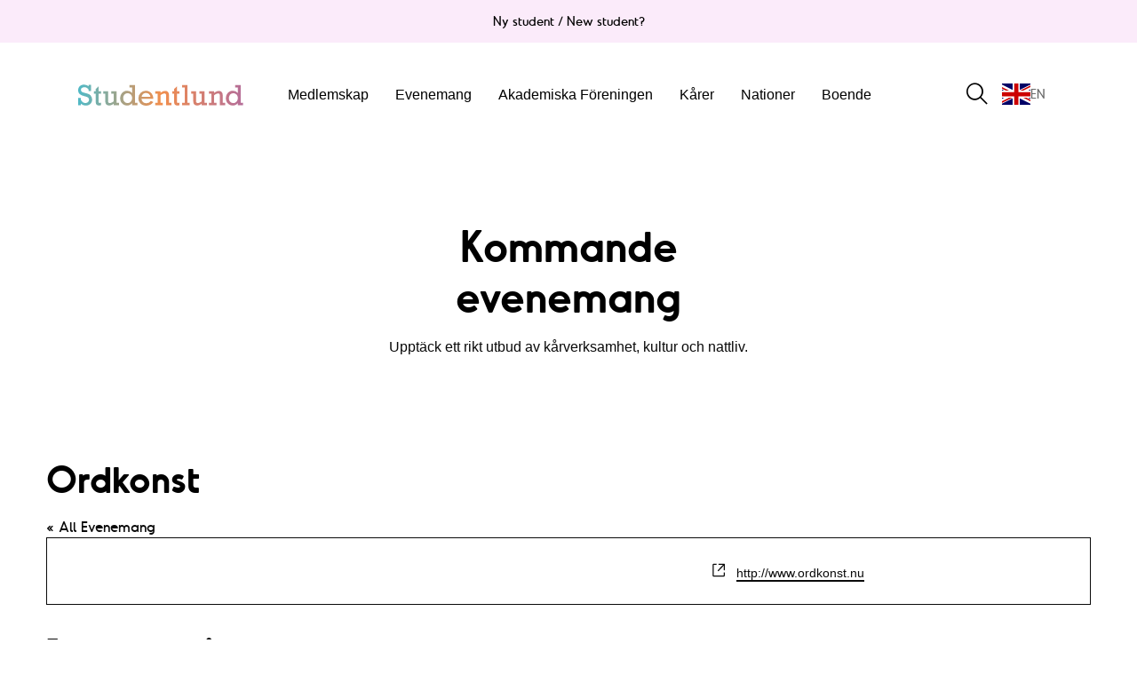

--- FILE ---
content_type: text/html; charset=UTF-8
request_url: https://www.studentlund.se/arrangor/ordkonst/
body_size: 40448
content:
<!DOCTYPE html>
<!--[if IE 9]>
<html class="ie ie9" lang="sv-SE">
<![endif]-->

<html lang="sv-SE">
<head>
    <meta charset="UTF-8">
    <meta name="viewport" content="width=device-width, initial-scale=1.0, maximum-scale=5.0" />

    <link rel="profile" href="http://gmpg.org/xfn/11">
    <link rel="pingback" href="https://www.studentlund.se/xmlrpc.php">

    
        
    <link rel="prefetch" as="font" href="https://www.studentlund.se/wp-content/themes/winternet/inc/fonts/winternet_theme-icon-font/fonts/Winternet_theme-Icon-Font.woff2" type="font/woff2"> 

    
        <link rel='stylesheet' id='tribe-events-views-v2-bootstrap-datepicker-styles-css' href='https://www.studentlund.se/wp-content/plugins/the-events-calendar/vendor/bootstrap-datepicker/css/bootstrap-datepicker.standalone.min.css?ver=6.15.14' type='text/css' media='all' />
<link rel='stylesheet' id='tec-variables-skeleton-css' href='https://www.studentlund.se/wp-content/plugins/the-events-calendar/common/build/css/variables-skeleton.css?ver=6.10.1' type='text/css' media='all' />
<link rel='stylesheet' id='tribe-common-skeleton-style-css' href='https://www.studentlund.se/wp-content/plugins/the-events-calendar/common/build/css/common-skeleton.css?ver=6.10.1' type='text/css' media='all' />
<link rel='stylesheet' id='tribe-tooltipster-css-css' href='https://www.studentlund.se/wp-content/plugins/the-events-calendar/common/vendor/tooltipster/tooltipster.bundle.min.css?ver=6.10.1' type='text/css' media='all' />
<link rel='stylesheet' id='tribe-events-views-v2-skeleton-css' href='https://www.studentlund.se/wp-content/plugins/the-events-calendar/build/css/views-skeleton.css?ver=6.15.14' type='text/css' media='all' />
<link rel='stylesheet' id='tec-variables-full-css' href='https://www.studentlund.se/wp-content/plugins/the-events-calendar/common/build/css/variables-full.css?ver=6.10.1' type='text/css' media='all' />
<link rel='stylesheet' id='tribe-common-full-style-css' href='https://www.studentlund.se/wp-content/plugins/the-events-calendar/common/build/css/common-full.css?ver=6.10.1' type='text/css' media='all' />
<link rel='stylesheet' id='tribe-events-views-v2-full-css' href='https://www.studentlund.se/wp-content/plugins/the-events-calendar/build/css/views-full.css?ver=6.15.14' type='text/css' media='all' />
<link rel='stylesheet' id='tribe-events-views-v2-print-css' href='https://www.studentlund.se/wp-content/plugins/the-events-calendar/build/css/views-print.css?ver=6.15.14' type='text/css' media='print' />
<link rel='stylesheet' id='tribe-events-filterbar-views-v2-print-css' href='https://www.studentlund.se/wp-content/plugins/the-events-calendar-filterbar/build/css/views-print.css?ver=5.6.2' type='text/css' media='print' />
<link rel='stylesheet' id='tribe-events-pro-views-v2-print-css' href='https://www.studentlund.se/wp-content/plugins/events-calendar-pro/build/css/views-print.css?ver=7.7.12' type='text/css' media='print' />

<meta name='robots' content='index, follow, max-image-preview:large, max-snippet:-1, max-video-preview:-1' />
<link rel="alternate" hreflang="sv" href="https://www.studentlund.se/arrangor/ordkonst/" />
<link rel="alternate" hreflang="en" href="https://www.studentlund.se/en/arrangor/ordkonst/" />

	<!-- This site is optimized with the Yoast SEO plugin v26.8 - https://yoast.com/product/yoast-seo-wordpress/ -->
	<title>Ordkonst - Studentlund</title>
	<link rel="canonical" href="https://www.studentlund.se/arrangor/ordkonst/" />
	<meta property="og:locale" content="sv_SE" />
	<meta property="og:type" content="article" />
	<meta property="og:title" content="Ordkonst - Studentlund" />
	<meta property="og:url" content="https://www.studentlund.se/arrangor/ordkonst/" />
	<meta property="og:site_name" content="Studentlund" />
	<meta name="twitter:card" content="summary_large_image" />
	<script type="application/ld+json" class="yoast-schema-graph">{"@context":"https://schema.org","@graph":[{"@type":"WebPage","@id":"https://www.studentlund.se/arrangor/ordkonst/","url":"https://www.studentlund.se/arrangor/ordkonst/","name":"Ordkonst - Studentlund","isPartOf":{"@id":"https://www.studentlund.se/#website"},"datePublished":"2016-08-22T13:20:13+00:00","breadcrumb":{"@id":"https://www.studentlund.se/arrangor/ordkonst/#breadcrumb"},"inLanguage":"sv-SE","potentialAction":[{"@type":"ReadAction","target":["https://www.studentlund.se/arrangor/ordkonst/"]}]},{"@type":"BreadcrumbList","@id":"https://www.studentlund.se/arrangor/ordkonst/#breadcrumb","itemListElement":[{"@type":"ListItem","position":1,"name":"Hem","item":"https://www.studentlund.se/"},{"@type":"ListItem","position":2,"name":"Ordkonst"}]},{"@type":"WebSite","@id":"https://www.studentlund.se/#website","url":"https://www.studentlund.se/","name":"Studentlund","description":"Ett medlemskap ger dig tillgång till hela Lunds studentliv","potentialAction":[{"@type":"SearchAction","target":{"@type":"EntryPoint","urlTemplate":"https://www.studentlund.se/?s={search_term_string}"},"query-input":{"@type":"PropertyValueSpecification","valueRequired":true,"valueName":"search_term_string"}}],"inLanguage":"sv-SE"},{"@type":"Event","name":"Måndagspuben | Kalmar Nation","description":"[below] Måndagspuben is the only student pub on Mondays! We serve traditional Swedish home cooking to give Swedish students a bit of nostalgia and international [&hellip;]","image":{"@type":"ImageObject","inLanguage":"sv-SE","@id":"https://www.studentlund.se/event/mandagspuben-kalmar-nation-2/2025-12-29/#primaryimage","url":"https://www.studentlund.se/wp-content/uploads/2024/08/fb-monday-pub-1.jpg","contentUrl":"https://www.studentlund.se/wp-content/uploads/2024/08/fb-monday-pub-1.jpg","width":1920,"height":1080},"url":"https://www.studentlund.se/event/mandagspuben-kalmar-nation-2/2025-12-29/","eventAttendanceMode":"https://schema.org/OfflineEventAttendanceMode","eventStatus":"https://schema.org/EventScheduled","startDate":"2025-12-29T18:00:00+01:00","endDate":"2025-12-30T00:00:00+01:00","location":{"@type":"Place","name":"Kalmar Nation","description":"","url":"https://www.studentlund.se/plats/kalmar-nation-4/","address":{"@type":"PostalAddress","streetAddress":"Biskopsgatan 12","addressLocality":"Lund","postalCode":"22362","addressCountry":"Sweden"},"geo":{"@type":"GeoCoordinates","latitude":55.706487199999998,"longitude":13.198369899999999},"telephone":"+46 (0) 46 - 14 36 70","sameAs":"http://kalmarnation.nu"},"organizer":{"@type":"Person","name":"Kalmar Nation","description":"","url":"http://kalmarnation.nu","telephone":"046 14 36 70","email":"&#113;&#64;k&#97;&#108;&#109;&#97;rn&#97;&#116;ion.nu"},"@id":"https://www.studentlund.se/event/mandagspuben-kalmar-nation-2/2025-12-29/#event"},{"@type":"Event","name":"Pub Ölkällaren | Kalmar Nation","description":"[ below ] Do you want to have a chill night out on a Tuesday? Then come by Kalmar Nation! We have a unique meal [&hellip;]","image":{"@type":"ImageObject","inLanguage":"sv-SE","@id":"https://www.studentlund.se/event/pub-olkallaren-kalmar-nation-2-2-2/2025-12-30/#primaryimage","url":"https://www.studentlund.se/wp-content/uploads/2024/08/fb-pub-olkallaren.jpg","contentUrl":"https://www.studentlund.se/wp-content/uploads/2024/08/fb-pub-olkallaren.jpg","width":1920,"height":1080},"url":"https://www.studentlund.se/event/pub-olkallaren-kalmar-nation-2-2-2/2025-12-30/","eventAttendanceMode":"https://schema.org/OfflineEventAttendanceMode","eventStatus":"https://schema.org/EventScheduled","startDate":"2025-12-30T18:00:00+01:00","endDate":"2025-12-31T00:00:00+01:00","location":{"@type":"Place","name":"Kalmar Nation","description":"","url":"https://www.studentlund.se/plats/kalmar-nation-4/","address":{"@type":"PostalAddress","streetAddress":"Biskopsgatan 12","addressLocality":"Lund","postalCode":"22362","addressCountry":"Sweden"},"geo":{"@type":"GeoCoordinates","latitude":55.706487199999998,"longitude":13.198369899999999},"telephone":"+46 (0) 46 - 14 36 70","sameAs":"http://kalmarnation.nu"},"organizer":{"@type":"Person","name":"Kalmar Nation","description":"","url":"http://kalmarnation.nu","telephone":"046 14 36 70","email":"q&#64;ka&#108;m&#97;&#114;&#110;&#97;&#116;&#105;o&#110;&#46;nu"},"@id":"https://www.studentlund.se/event/pub-olkallaren-kalmar-nation-2-2-2/2025-12-30/#event"},{"@type":"Event","name":"Lunch Krunch","description":"[English Below] Orkar du inte laga mat? Eller hinner du inte mellan föreläsningarna? Ingen fara &#8211; kom till Lunch Krunch på onsdagar! Perfekt beläget på [&hellip;]","image":{"@type":"ImageObject","inLanguage":"sv-SE","@id":"https://www.studentlund.se/event/lunch-krunch-2/2025-12-31/#primaryimage","url":"https://www.studentlund.se/wp-content/uploads/2024/01/25.jpg","contentUrl":"https://www.studentlund.se/wp-content/uploads/2024/01/25.jpg","width":1600,"height":900},"url":"https://www.studentlund.se/event/lunch-krunch-2/2025-12-31/","eventAttendanceMode":"https://schema.org/OfflineEventAttendanceMode","eventStatus":"https://schema.org/EventScheduled","startDate":"2025-12-31T12:00:00+01:00","endDate":"2025-12-31T13:00:00+01:00","@id":"https://www.studentlund.se/event/lunch-krunch-2/2025-12-31/#event"},{"@type":"Event","name":"Outdoor Sports with Kalmar","description":"[🇸🇪 below] Hello everyone! The sun is out and Sweden is waking up so Kalmar invites you to join us in staying active. Every other [&hellip;]","image":{"@type":"ImageObject","inLanguage":"sv-SE","@id":"https://www.studentlund.se/event/outdoor-sports-with-kalmar/2025-12-31/#primaryimage","url":"https://www.studentlund.se/wp-content/uploads/2025/04/Sports-every-Wed.png","contentUrl":"https://www.studentlund.se/wp-content/uploads/2025/04/Sports-every-Wed.png","width":1920,"height":1080},"url":"https://www.studentlund.se/event/outdoor-sports-with-kalmar/2025-12-31/","eventAttendanceMode":"https://schema.org/OfflineEventAttendanceMode","eventStatus":"https://schema.org/EventScheduled","startDate":"2025-12-31T17:00:00+01:00","endDate":"2025-12-31T19:00:00+01:00","organizer":{"@type":"Person","name":"Kalmar Nation","description":"","url":"http://kalmarnation.nu","telephone":"046 14 36 70","email":"&#113;&#64;k&#97;&#108;ma&#114;n&#97;&#116;i&#111;n.nu"},"@id":"https://www.studentlund.se/event/outdoor-sports-with-kalmar/2025-12-31/#event"},{"@type":"Event","name":"Pub Lottas","description":"[English below] Välkomna till Pub Lottas! Lunds absolut soligaste pub! Ta med dig dina kursare, vänner eller kanske granne för att avnjuta en kall öl [&hellip;]","image":{"@type":"ImageObject","inLanguage":"sv-SE","@id":"https://www.studentlund.se/event/pub-lottas-20-2/2025-12-31/#primaryimage","url":"https://www.studentlund.se/wp-content/uploads/2025/01/event-banners-2023-scaled.jpg","contentUrl":"https://www.studentlund.se/wp-content/uploads/2025/01/event-banners-2023-scaled.jpg","width":2048,"height":1152},"url":"https://www.studentlund.se/event/pub-lottas-20-2/2025-12-31/","eventAttendanceMode":"https://schema.org/OfflineEventAttendanceMode","eventStatus":"https://schema.org/EventScheduled","startDate":"2025-12-31T18:00:00+01:00","endDate":"2025-12-31T23:00:00+01:00","location":{"@type":"Place","name":"Kristianstads Nation","description":"","url":"https://www.studentlund.se/plats/kristianstads-nation-2/","address":{"@type":"PostalAddress","streetAddress":"Tornavägen 7","addressLocality":"Lund","postalCode":"22363","addressCountry":"Sverige"},"geo":{"@type":"GeoCoordinates","latitude":55.709027599999999,"longitude":13.207511800000001},"telephone":"046-14 80 18","sameAs":"www.krnation.se"},"@id":"https://www.studentlund.se/event/pub-lottas-20-2/2025-12-31/#event"},{"@type":"Event","name":"BÄNKEN SPORTBAR","description":"[English Below] Välkommna till BÄNKEN! Kristianstads nations egna sportbar! Här kan ni njuta av god mat och dryck samtidigt som det visas sport i världsklass. [&hellip;]","image":{"@type":"ImageObject","inLanguage":"sv-SE","@id":"https://www.studentlund.se/event/banken-sportbar/2026-01-03/#primaryimage","url":"https://www.studentlund.se/wp-content/uploads/2025/01/STUK-media-3.jpg","contentUrl":"https://www.studentlund.se/wp-content/uploads/2025/01/STUK-media-3.jpg","width":1920,"height":1280},"url":"https://www.studentlund.se/event/banken-sportbar/2026-01-03/","eventAttendanceMode":"https://schema.org/OfflineEventAttendanceMode","eventStatus":"https://schema.org/EventScheduled","startDate":"2026-01-03T18:00:00+01:00","endDate":"2026-01-03T23:00:00+01:00","@id":"https://www.studentlund.se/event/banken-sportbar/2026-01-03/#event"},{"@type":"Event","name":"Måndagspuben | Kalmar Nation","description":"[below] Måndagspuben is the only student pub on Mondays! We serve traditional Swedish home cooking to give Swedish students a bit of nostalgia and international [&hellip;]","image":{"@type":"ImageObject","inLanguage":"sv-SE","@id":"https://www.studentlund.se/event/mandagspuben-kalmar-nation-2/2026-01-05/#primaryimage","url":"https://www.studentlund.se/wp-content/uploads/2024/08/fb-monday-pub-1.jpg","contentUrl":"https://www.studentlund.se/wp-content/uploads/2024/08/fb-monday-pub-1.jpg","width":1920,"height":1080},"url":"https://www.studentlund.se/event/mandagspuben-kalmar-nation-2/2026-01-05/","eventAttendanceMode":"https://schema.org/OfflineEventAttendanceMode","eventStatus":"https://schema.org/EventScheduled","startDate":"2026-01-05T18:00:00+01:00","endDate":"2026-01-06T00:00:00+01:00","location":{"@type":"Place","name":"Kalmar Nation","description":"","url":"https://www.studentlund.se/plats/kalmar-nation-4/","address":{"@type":"PostalAddress","streetAddress":"Biskopsgatan 12","addressLocality":"Lund","postalCode":"22362","addressCountry":"Sweden"},"geo":{"@type":"GeoCoordinates","latitude":55.706487199999998,"longitude":13.198369899999999},"telephone":"+46 (0) 46 - 14 36 70","sameAs":"http://kalmarnation.nu"},"organizer":{"@type":"Person","name":"Kalmar Nation","description":"","url":"http://kalmarnation.nu","telephone":"046 14 36 70","email":"&#113;&#64;kalmarnatio&#110;.&#110;&#117;"},"@id":"https://www.studentlund.se/event/mandagspuben-kalmar-nation-2/2026-01-05/#event"},{"@type":"Event","name":"Pub Ölkällaren | Kalmar Nation","description":"[ below ] Do you want to have a chill night out on a Tuesday? Then come by Kalmar Nation! We have a unique meal [&hellip;]","image":{"@type":"ImageObject","inLanguage":"sv-SE","@id":"https://www.studentlund.se/event/pub-olkallaren-kalmar-nation-2-2-2/2026-01-06/#primaryimage","url":"https://www.studentlund.se/wp-content/uploads/2024/08/fb-pub-olkallaren.jpg","contentUrl":"https://www.studentlund.se/wp-content/uploads/2024/08/fb-pub-olkallaren.jpg","width":1920,"height":1080},"url":"https://www.studentlund.se/event/pub-olkallaren-kalmar-nation-2-2-2/2026-01-06/","eventAttendanceMode":"https://schema.org/OfflineEventAttendanceMode","eventStatus":"https://schema.org/EventScheduled","startDate":"2026-01-06T18:00:00+01:00","endDate":"2026-01-07T00:00:00+01:00","location":{"@type":"Place","name":"Kalmar Nation","description":"","url":"https://www.studentlund.se/plats/kalmar-nation-4/","address":{"@type":"PostalAddress","streetAddress":"Biskopsgatan 12","addressLocality":"Lund","postalCode":"22362","addressCountry":"Sweden"},"geo":{"@type":"GeoCoordinates","latitude":55.706487199999998,"longitude":13.198369899999999},"telephone":"+46 (0) 46 - 14 36 70","sameAs":"http://kalmarnation.nu"},"organizer":{"@type":"Person","name":"Kalmar Nation","description":"","url":"http://kalmarnation.nu","telephone":"046 14 36 70","email":"q&#64;&#107;a&#108;ma&#114;na&#116;io&#110;&#46;n&#117;"},"@id":"https://www.studentlund.se/event/pub-olkallaren-kalmar-nation-2-2-2/2026-01-06/#event"},{"@type":"Event","name":"Lunch Krunch","description":"[English Below] Orkar du inte laga mat? Eller hinner du inte mellan föreläsningarna? Ingen fara &#8211; kom till Lunch Krunch på onsdagar! Perfekt beläget på [&hellip;]","image":{"@type":"ImageObject","inLanguage":"sv-SE","@id":"https://www.studentlund.se/event/lunch-krunch-2/2026-01-07/#primaryimage","url":"https://www.studentlund.se/wp-content/uploads/2024/01/25.jpg","contentUrl":"https://www.studentlund.se/wp-content/uploads/2024/01/25.jpg","width":1600,"height":900},"url":"https://www.studentlund.se/event/lunch-krunch-2/2026-01-07/","eventAttendanceMode":"https://schema.org/OfflineEventAttendanceMode","eventStatus":"https://schema.org/EventScheduled","startDate":"2026-01-07T12:00:00+01:00","endDate":"2026-01-07T13:00:00+01:00","@id":"https://www.studentlund.se/event/lunch-krunch-2/2026-01-07/#event"},{"@type":"Event","name":"Pub Lottas","description":"[English below] Välkomna till Pub Lottas! Lunds absolut soligaste pub! Ta med dig dina kursare, vänner eller kanske granne för att avnjuta en kall öl [&hellip;]","image":{"@type":"ImageObject","inLanguage":"sv-SE","@id":"https://www.studentlund.se/event/pub-lottas-20-2/2026-01-07/#primaryimage","url":"https://www.studentlund.se/wp-content/uploads/2025/01/event-banners-2023-scaled.jpg","contentUrl":"https://www.studentlund.se/wp-content/uploads/2025/01/event-banners-2023-scaled.jpg","width":2048,"height":1152},"url":"https://www.studentlund.se/event/pub-lottas-20-2/2026-01-07/","eventAttendanceMode":"https://schema.org/OfflineEventAttendanceMode","eventStatus":"https://schema.org/EventScheduled","startDate":"2026-01-07T18:00:00+01:00","endDate":"2026-01-07T23:00:00+01:00","location":{"@type":"Place","name":"Kristianstads Nation","description":"","url":"https://www.studentlund.se/plats/kristianstads-nation-2/","address":{"@type":"PostalAddress","streetAddress":"Tornavägen 7","addressLocality":"Lund","postalCode":"22363","addressCountry":"Sverige"},"geo":{"@type":"GeoCoordinates","latitude":55.709027599999999,"longitude":13.207511800000001},"telephone":"046-14 80 18","sameAs":"www.krnation.se"},"@id":"https://www.studentlund.se/event/pub-lottas-20-2/2026-01-07/#event"},{"@type":"Event","name":"Board Game Night | Kalmar Nation","description":"[🇸🇪 below] Come and join us for our biweekly board game night! You can try out one of the many games we have in stock [&hellip;]","image":{"@type":"ImageObject","inLanguage":"sv-SE","@id":"https://www.studentlund.se/event/board-game-night-kalmar-nation-5-2-2/2026-01-07/#primaryimage","url":"https://www.studentlund.se/wp-content/uploads/2024/08/Board-game-night-HT24-studentlund.jpg","contentUrl":"https://www.studentlund.se/wp-content/uploads/2024/08/Board-game-night-HT24-studentlund.jpg","width":1920,"height":1080},"url":"https://www.studentlund.se/event/board-game-night-kalmar-nation-5-2-2/2026-01-07/","eventAttendanceMode":"https://schema.org/OfflineEventAttendanceMode","eventStatus":"https://schema.org/EventScheduled","startDate":"2026-01-07T18:00:00+01:00","endDate":"2026-01-07T21:00:00+01:00","location":{"@type":"Place","name":"Kalmar Nation","description":"","url":"https://www.studentlund.se/plats/kalmar-nation-4/","address":{"@type":"PostalAddress","streetAddress":"Biskopsgatan 12","addressLocality":"Lund","postalCode":"22362","addressCountry":"Sweden"},"geo":{"@type":"GeoCoordinates","latitude":55.706487199999998,"longitude":13.198369899999999},"telephone":"+46 (0) 46 - 14 36 70","sameAs":"http://kalmarnation.nu"},"organizer":{"@type":"Person","name":"Kalmar Nation","description":"","url":"http://kalmarnation.nu","telephone":"046 14 36 70","email":"q&#64;k&#97;&#108;mar&#110;atio&#110;&#46;n&#117;"},"offers":{"@type":"Offer","price":"0","priceCurrency":" Kr","url":"https://www.studentlund.se/event/board-game-night-kalmar-nation-5-2-2/2026-01-07/","category":"primary","availability":"inStock","validFrom":"2026-08-19T11:25:00+00:00"},"@id":"https://www.studentlund.se/event/board-game-night-kalmar-nation-5-2-2/2026-01-07/#event"},{"@type":"Event","name":"BÄNKEN SPORTBAR","description":"[English Below] Välkommna till BÄNKEN! Kristianstads nations egna sportbar! Här kan ni njuta av god mat och dryck samtidigt som det visas sport i världsklass. [&hellip;]","image":{"@type":"ImageObject","inLanguage":"sv-SE","@id":"https://www.studentlund.se/event/banken-sportbar/2026-01-10/#primaryimage","url":"https://www.studentlund.se/wp-content/uploads/2025/01/STUK-media-3.jpg","contentUrl":"https://www.studentlund.se/wp-content/uploads/2025/01/STUK-media-3.jpg","width":1920,"height":1280},"url":"https://www.studentlund.se/event/banken-sportbar/2026-01-10/","eventAttendanceMode":"https://schema.org/OfflineEventAttendanceMode","eventStatus":"https://schema.org/EventScheduled","startDate":"2026-01-10T18:00:00+01:00","endDate":"2026-01-10T23:00:00+01:00","@id":"https://www.studentlund.se/event/banken-sportbar/2026-01-10/#event"},{"@type":"Event","name":"Måndagspuben | Kalmar Nation","description":"[below] Måndagspuben is the only student pub on Mondays! We serve traditional Swedish home cooking to give Swedish students a bit of nostalgia and international [&hellip;]","image":{"@type":"ImageObject","inLanguage":"sv-SE","@id":"https://www.studentlund.se/event/mandagspuben-kalmar-nation-2/2026-01-12/#primaryimage","url":"https://www.studentlund.se/wp-content/uploads/2024/08/fb-monday-pub-1.jpg","contentUrl":"https://www.studentlund.se/wp-content/uploads/2024/08/fb-monday-pub-1.jpg","width":1920,"height":1080},"url":"https://www.studentlund.se/event/mandagspuben-kalmar-nation-2/2026-01-12/","eventAttendanceMode":"https://schema.org/OfflineEventAttendanceMode","eventStatus":"https://schema.org/EventScheduled","startDate":"2026-01-12T18:00:00+01:00","endDate":"2026-01-13T00:00:00+01:00","location":{"@type":"Place","name":"Kalmar Nation","description":"","url":"https://www.studentlund.se/plats/kalmar-nation-4/","address":{"@type":"PostalAddress","streetAddress":"Biskopsgatan 12","addressLocality":"Lund","postalCode":"22362","addressCountry":"Sweden"},"geo":{"@type":"GeoCoordinates","latitude":55.706487199999998,"longitude":13.198369899999999},"telephone":"+46 (0) 46 - 14 36 70","sameAs":"http://kalmarnation.nu"},"organizer":{"@type":"Person","name":"Kalmar Nation","description":"","url":"http://kalmarnation.nu","telephone":"046 14 36 70","email":"&#113;&#64;&#107;almar&#110;&#97;&#116;&#105;&#111;&#110;.n&#117;"},"@id":"https://www.studentlund.se/event/mandagspuben-kalmar-nation-2/2026-01-12/#event"},{"@type":"Event","name":"Pub Ölkällaren | Kalmar Nation","description":"[ below ] Do you want to have a chill night out on a Tuesday? Then come by Kalmar Nation! We have a unique meal [&hellip;]","image":{"@type":"ImageObject","inLanguage":"sv-SE","@id":"https://www.studentlund.se/event/pub-olkallaren-kalmar-nation-2-2-2/2026-01-13/#primaryimage","url":"https://www.studentlund.se/wp-content/uploads/2024/08/fb-pub-olkallaren.jpg","contentUrl":"https://www.studentlund.se/wp-content/uploads/2024/08/fb-pub-olkallaren.jpg","width":1920,"height":1080},"url":"https://www.studentlund.se/event/pub-olkallaren-kalmar-nation-2-2-2/2026-01-13/","eventAttendanceMode":"https://schema.org/OfflineEventAttendanceMode","eventStatus":"https://schema.org/EventScheduled","startDate":"2026-01-13T18:00:00+01:00","endDate":"2026-01-14T00:00:00+01:00","location":{"@type":"Place","name":"Kalmar Nation","description":"","url":"https://www.studentlund.se/plats/kalmar-nation-4/","address":{"@type":"PostalAddress","streetAddress":"Biskopsgatan 12","addressLocality":"Lund","postalCode":"22362","addressCountry":"Sweden"},"geo":{"@type":"GeoCoordinates","latitude":55.706487199999998,"longitude":13.198369899999999},"telephone":"+46 (0) 46 - 14 36 70","sameAs":"http://kalmarnation.nu"},"organizer":{"@type":"Person","name":"Kalmar Nation","description":"","url":"http://kalmarnation.nu","telephone":"046 14 36 70","email":"&#113;&#64;&#107;alm&#97;&#114;nat&#105;&#111;n.n&#117;"},"@id":"https://www.studentlund.se/event/pub-olkallaren-kalmar-nation-2-2-2/2026-01-13/#event"},{"@type":"Event","name":"Outdoor Sports with Kalmar","description":"[🇸🇪 below] Hello everyone! The sun is out and Sweden is waking up so Kalmar invites you to join us in staying active. Every other [&hellip;]","image":{"@type":"ImageObject","inLanguage":"sv-SE","@id":"https://www.studentlund.se/event/outdoor-sports-with-kalmar/2026-01-14/#primaryimage","url":"https://www.studentlund.se/wp-content/uploads/2025/04/Sports-every-Wed.png","contentUrl":"https://www.studentlund.se/wp-content/uploads/2025/04/Sports-every-Wed.png","width":1920,"height":1080},"url":"https://www.studentlund.se/event/outdoor-sports-with-kalmar/2026-01-14/","eventAttendanceMode":"https://schema.org/OfflineEventAttendanceMode","eventStatus":"https://schema.org/EventScheduled","startDate":"2026-01-14T17:00:00+01:00","endDate":"2026-01-14T19:00:00+01:00","organizer":{"@type":"Person","name":"Kalmar Nation","description":"","url":"http://kalmarnation.nu","telephone":"046 14 36 70","email":"&#113;&#64;k&#97;lmarnat&#105;on.n&#117;"},"@id":"https://www.studentlund.se/event/outdoor-sports-with-kalmar/2026-01-14/#event"},{"@type":"Event","name":"METRO Klubb &amp; Bar","description":"English Below På METRO finner ni Lunds bästa dansgolv, lounge och DJ samt tre barer som har ett brett utbud av öl, cider, drinkar och [&hellip;]","image":{"@type":"ImageObject","inLanguage":"sv-SE","@id":"https://www.studentlund.se/event/metro-klubb-bar/2026-01-14/#primaryimage","url":"https://www.studentlund.se/wp-content/uploads/2026/01/METRO-banner.png","contentUrl":"https://www.studentlund.se/wp-content/uploads/2026/01/METRO-banner.png","width":1920,"height":960},"url":"https://www.studentlund.se/event/metro-klubb-bar/2026-01-14/","eventAttendanceMode":"https://schema.org/OfflineEventAttendanceMode","eventStatus":"https://schema.org/EventScheduled","startDate":"2026-01-14T22:00:00+01:00","endDate":"2026-01-15T02:00:00+01:00","location":{"@type":"Place","name":"Västgöta Nation","description":"","url":"https://www.studentlund.se/plats/vastgota-nation-2/","address":{"@type":"PostalAddress","streetAddress":"Tornavägen 17-19","addressLocality":"Lund","postalCode":"223 63","addressCountry":"Sverige"},"geo":{"@type":"GeoCoordinates","latitude":55.705291299999999,"longitude":13.2104705},"telephone":"046 - 14 59 04","sameAs":"www.vgnation.se"},"organizer":{"@type":"Person","name":"Västgöta Nation","description":"","url":"http://www.vgnation.se","telephone":"046-145904","email":"q&#64;&#118;&#103;nat&#105;&#111;&#110;.&#115;&#101;"},"@id":"https://www.studentlund.se/event/metro-klubb-bar/2026-01-14/#event"},{"@type":"Event","name":"Pub Kaggen | Kalmar Nation","description":"[  below] Pub Kaggen is back! Every Friday Kalmar Nation will have a Pub with delicious burger. We offer a classic burger and a weekly [&hellip;]","image":{"@type":"ImageObject","inLanguage":"sv-SE","@id":"https://www.studentlund.se/event/pub-kaggen-kalmar-nation/2026-01-16/#primaryimage","url":"https://www.studentlund.se/wp-content/uploads/2024/08/fb-pub-kaggen.jpg","contentUrl":"https://www.studentlund.se/wp-content/uploads/2024/08/fb-pub-kaggen.jpg","width":1920,"height":1080},"url":"https://www.studentlund.se/event/pub-kaggen-kalmar-nation/2026-01-16/","eventAttendanceMode":"https://schema.org/OfflineEventAttendanceMode","eventStatus":"https://schema.org/EventScheduled","startDate":"2026-01-16T18:00:00+01:00","endDate":"2026-01-17T01:00:00+01:00","location":{"@type":"Place","name":"Kalmar Nation","description":"","url":"https://www.studentlund.se/plats/kalmar-nation-4/","address":{"@type":"PostalAddress","streetAddress":"Biskopsgatan 12","addressLocality":"Lund","postalCode":"22362","addressCountry":"Sweden"},"geo":{"@type":"GeoCoordinates","latitude":55.706487199999998,"longitude":13.198369899999999},"telephone":"+46 (0) 46 - 14 36 70","sameAs":"http://kalmarnation.nu"},"@id":"https://www.studentlund.se/event/pub-kaggen-kalmar-nation/2026-01-16/#event"},{"@type":"Event","name":"Inskrivning / Registration","description":"(English below) &nbsp; Den 19 januari öppnar nationernas inskrivningsperiod. Du skriver in dig genom att besöka valfri nation och se till att ha med dig [&hellip;]","image":{"@type":"ImageObject","inLanguage":"sv-SE","@id":"https://www.studentlund.se/event/inskrivning-registration/2026-01-19/#primaryimage","url":"https://www.studentlund.se/wp-content/uploads/2026/01/Utkast-6-27-scaled.png","contentUrl":"https://www.studentlund.se/wp-content/uploads/2026/01/Utkast-6-27-scaled.png","width":2048,"height":779},"url":"https://www.studentlund.se/event/inskrivning-registration/2026-01-19/","eventAttendanceMode":"https://schema.org/OfflineEventAttendanceMode","eventStatus":"https://schema.org/EventScheduled","startDate":"2026-01-19T10:00:00+01:00","endDate":"2026-01-19T18:00:00+01:00","@id":"https://www.studentlund.se/event/inskrivning-registration/2026-01-19/#event"},{"@type":"Event","name":"Måndagspuben | Kalmar Nation","description":"[below] Måndagspuben is the only student pub on Mondays! We serve traditional Swedish home cooking to give Swedish students a bit of nostalgia and international [&hellip;]","image":{"@type":"ImageObject","inLanguage":"sv-SE","@id":"https://www.studentlund.se/event/mandagspuben-kalmar-nation-2/2026-01-19/#primaryimage","url":"https://www.studentlund.se/wp-content/uploads/2024/08/fb-monday-pub-1.jpg","contentUrl":"https://www.studentlund.se/wp-content/uploads/2024/08/fb-monday-pub-1.jpg","width":1920,"height":1080},"url":"https://www.studentlund.se/event/mandagspuben-kalmar-nation-2/2026-01-19/","eventAttendanceMode":"https://schema.org/OfflineEventAttendanceMode","eventStatus":"https://schema.org/EventScheduled","startDate":"2026-01-19T18:00:00+01:00","endDate":"2026-01-20T00:00:00+01:00","location":{"@type":"Place","name":"Kalmar Nation","description":"","url":"https://www.studentlund.se/plats/kalmar-nation-4/","address":{"@type":"PostalAddress","streetAddress":"Biskopsgatan 12","addressLocality":"Lund","postalCode":"22362","addressCountry":"Sweden"},"geo":{"@type":"GeoCoordinates","latitude":55.706487199999998,"longitude":13.198369899999999},"telephone":"+46 (0) 46 - 14 36 70","sameAs":"http://kalmarnation.nu"},"organizer":{"@type":"Person","name":"Kalmar Nation","description":"","url":"http://kalmarnation.nu","telephone":"046 14 36 70","email":"q&#64;&#107;al&#109;&#97;r&#110;a&#116;&#105;on.&#110;&#117;"},"@id":"https://www.studentlund.se/event/mandagspuben-kalmar-nation-2/2026-01-19/#event"},{"@type":"Event","name":"Inskrivning / Registration","description":"(English below) &nbsp; Den 19 januari öppnar nationernas inskrivningsperiod. Du skriver in dig genom att besöka valfri nation och se till att ha med dig [&hellip;]","image":{"@type":"ImageObject","inLanguage":"sv-SE","@id":"https://www.studentlund.se/event/inskrivning-registration/2026-01-20/#primaryimage","url":"https://www.studentlund.se/wp-content/uploads/2026/01/Utkast-6-27-scaled.png","contentUrl":"https://www.studentlund.se/wp-content/uploads/2026/01/Utkast-6-27-scaled.png","width":2048,"height":779},"url":"https://www.studentlund.se/event/inskrivning-registration/2026-01-20/","eventAttendanceMode":"https://schema.org/OfflineEventAttendanceMode","eventStatus":"https://schema.org/EventScheduled","startDate":"2026-01-20T10:00:00+01:00","endDate":"2026-01-20T18:00:00+01:00","@id":"https://www.studentlund.se/event/inskrivning-registration/2026-01-20/#event"},{"@type":"Event","name":"Pub Ölkällaren | Kalmar Nation","description":"[ below ] Do you want to have a chill night out on a Tuesday? Then come by Kalmar Nation! We have a unique meal [&hellip;]","image":{"@type":"ImageObject","inLanguage":"sv-SE","@id":"https://www.studentlund.se/event/pub-olkallaren-kalmar-nation-2-2-2/2026-01-20/#primaryimage","url":"https://www.studentlund.se/wp-content/uploads/2024/08/fb-pub-olkallaren.jpg","contentUrl":"https://www.studentlund.se/wp-content/uploads/2024/08/fb-pub-olkallaren.jpg","width":1920,"height":1080},"url":"https://www.studentlund.se/event/pub-olkallaren-kalmar-nation-2-2-2/2026-01-20/","eventAttendanceMode":"https://schema.org/OfflineEventAttendanceMode","eventStatus":"https://schema.org/EventScheduled","startDate":"2026-01-20T18:00:00+01:00","endDate":"2026-01-21T00:00:00+01:00","location":{"@type":"Place","name":"Kalmar Nation","description":"","url":"https://www.studentlund.se/plats/kalmar-nation-4/","address":{"@type":"PostalAddress","streetAddress":"Biskopsgatan 12","addressLocality":"Lund","postalCode":"22362","addressCountry":"Sweden"},"geo":{"@type":"GeoCoordinates","latitude":55.706487199999998,"longitude":13.198369899999999},"telephone":"+46 (0) 46 - 14 36 70","sameAs":"http://kalmarnation.nu"},"organizer":{"@type":"Person","name":"Kalmar Nation","description":"","url":"http://kalmarnation.nu","telephone":"046 14 36 70","email":"q&#64;kal&#109;&#97;rn&#97;&#116;&#105;o&#110;&#46;n&#117;"},"@id":"https://www.studentlund.se/event/pub-olkallaren-kalmar-nation-2-2-2/2026-01-20/#event"},{"@type":"Event","name":"Inskrivning / Registration","description":"(English below) &nbsp; Den 19 januari öppnar nationernas inskrivningsperiod. Du skriver in dig genom att besöka valfri nation och se till att ha med dig [&hellip;]","image":{"@type":"ImageObject","inLanguage":"sv-SE","@id":"https://www.studentlund.se/event/inskrivning-registration/2026-01-21/#primaryimage","url":"https://www.studentlund.se/wp-content/uploads/2026/01/Utkast-6-27-scaled.png","contentUrl":"https://www.studentlund.se/wp-content/uploads/2026/01/Utkast-6-27-scaled.png","width":2048,"height":779},"url":"https://www.studentlund.se/event/inskrivning-registration/2026-01-21/","eventAttendanceMode":"https://schema.org/OfflineEventAttendanceMode","eventStatus":"https://schema.org/EventScheduled","startDate":"2026-01-21T10:00:00+01:00","endDate":"2026-01-21T18:00:00+01:00","@id":"https://www.studentlund.se/event/inskrivning-registration/2026-01-21/#event"},{"@type":"Event","name":"Lunch Krunch","description":"[English Below] Orkar du inte laga mat? Eller hinner du inte mellan föreläsningarna? Ingen fara &#8211; kom till Lunch Krunch på onsdagar! Perfekt beläget på [&hellip;]","image":{"@type":"ImageObject","inLanguage":"sv-SE","@id":"https://www.studentlund.se/event/lunch-krunch-2/2026-01-21/#primaryimage","url":"https://www.studentlund.se/wp-content/uploads/2024/01/25.jpg","contentUrl":"https://www.studentlund.se/wp-content/uploads/2024/01/25.jpg","width":1600,"height":900},"url":"https://www.studentlund.se/event/lunch-krunch-2/2026-01-21/","eventAttendanceMode":"https://schema.org/OfflineEventAttendanceMode","eventStatus":"https://schema.org/EventScheduled","startDate":"2026-01-21T12:00:00+01:00","endDate":"2026-01-21T13:00:00+01:00","@id":"https://www.studentlund.se/event/lunch-krunch-2/2026-01-21/#event"},{"@type":"Event","name":"Pub Lottas","description":"[English below] Välkomna till Pub Lottas! Lunds absolut soligaste pub! Ta med dig dina kursare, vänner eller kanske granne för att avnjuta en kall öl [&hellip;]","image":{"@type":"ImageObject","inLanguage":"sv-SE","@id":"https://www.studentlund.se/event/pub-lottas-20-2/2026-01-21/#primaryimage","url":"https://www.studentlund.se/wp-content/uploads/2025/01/event-banners-2023-scaled.jpg","contentUrl":"https://www.studentlund.se/wp-content/uploads/2025/01/event-banners-2023-scaled.jpg","width":2048,"height":1152},"url":"https://www.studentlund.se/event/pub-lottas-20-2/2026-01-21/","eventAttendanceMode":"https://schema.org/OfflineEventAttendanceMode","eventStatus":"https://schema.org/EventScheduled","startDate":"2026-01-21T18:00:00+01:00","endDate":"2026-01-21T23:00:00+01:00","location":{"@type":"Place","name":"Kristianstads Nation","description":"","url":"https://www.studentlund.se/plats/kristianstads-nation-2/","address":{"@type":"PostalAddress","streetAddress":"Tornavägen 7","addressLocality":"Lund","postalCode":"22363","addressCountry":"Sverige"},"geo":{"@type":"GeoCoordinates","latitude":55.709027599999999,"longitude":13.207511800000001},"telephone":"046-14 80 18","sameAs":"www.krnation.se"},"@id":"https://www.studentlund.se/event/pub-lottas-20-2/2026-01-21/#event"},{"@type":"Event","name":"Board Game Night | Kalmar Nation","description":"[🇸🇪 below] Come and join us for our biweekly board game night! You can try out one of the many games we have in stock [&hellip;]","image":{"@type":"ImageObject","inLanguage":"sv-SE","@id":"https://www.studentlund.se/event/board-game-night-kalmar-nation-5-2-2/2026-01-21/#primaryimage","url":"https://www.studentlund.se/wp-content/uploads/2024/08/Board-game-night-HT24-studentlund.jpg","contentUrl":"https://www.studentlund.se/wp-content/uploads/2024/08/Board-game-night-HT24-studentlund.jpg","width":1920,"height":1080},"url":"https://www.studentlund.se/event/board-game-night-kalmar-nation-5-2-2/2026-01-21/","eventAttendanceMode":"https://schema.org/OfflineEventAttendanceMode","eventStatus":"https://schema.org/EventScheduled","startDate":"2026-01-21T18:00:00+01:00","endDate":"2026-01-21T21:00:00+01:00","location":{"@type":"Place","name":"Kalmar Nation","description":"","url":"https://www.studentlund.se/plats/kalmar-nation-4/","address":{"@type":"PostalAddress","streetAddress":"Biskopsgatan 12","addressLocality":"Lund","postalCode":"22362","addressCountry":"Sweden"},"geo":{"@type":"GeoCoordinates","latitude":55.706487199999998,"longitude":13.198369899999999},"telephone":"+46 (0) 46 - 14 36 70","sameAs":"http://kalmarnation.nu"},"organizer":{"@type":"Person","name":"Kalmar Nation","description":"","url":"http://kalmarnation.nu","telephone":"046 14 36 70","email":"&#113;&#64;&#107;a&#108;m&#97;&#114;n&#97;&#116;i&#111;n.n&#117;"},"offers":{"@type":"Offer","price":"0","priceCurrency":" Kr","url":"https://www.studentlund.se/event/board-game-night-kalmar-nation-5-2-2/2026-01-21/","category":"primary","availability":"inStock","validFrom":"2026-08-19T11:25:00+00:00"},"@id":"https://www.studentlund.se/event/board-game-night-kalmar-nation-5-2-2/2026-01-21/#event"},{"@type":"Event","name":"METRO Klubb &amp; Bar","description":"English Below På METRO finner ni Lunds bästa dansgolv, lounge och DJ samt tre barer som har ett brett utbud av öl, cider, drinkar och [&hellip;]","image":{"@type":"ImageObject","inLanguage":"sv-SE","@id":"https://www.studentlund.se/event/metro-klubb-bar/2026-01-21/#primaryimage","url":"https://www.studentlund.se/wp-content/uploads/2026/01/METRO-banner.png","contentUrl":"https://www.studentlund.se/wp-content/uploads/2026/01/METRO-banner.png","width":1920,"height":960},"url":"https://www.studentlund.se/event/metro-klubb-bar/2026-01-21/","eventAttendanceMode":"https://schema.org/OfflineEventAttendanceMode","eventStatus":"https://schema.org/EventScheduled","startDate":"2026-01-21T22:00:00+01:00","endDate":"2026-01-22T02:00:00+01:00","location":{"@type":"Place","name":"Västgöta Nation","description":"","url":"https://www.studentlund.se/plats/vastgota-nation-2/","address":{"@type":"PostalAddress","streetAddress":"Tornavägen 17-19","addressLocality":"Lund","postalCode":"223 63","addressCountry":"Sverige"},"geo":{"@type":"GeoCoordinates","latitude":55.705291299999999,"longitude":13.2104705},"telephone":"046 - 14 59 04","sameAs":"www.vgnation.se"},"organizer":{"@type":"Person","name":"Västgöta Nation","description":"","url":"http://www.vgnation.se","telephone":"046-145904","email":"q&#64;&#118;gn&#97;tion.&#115;e"},"@id":"https://www.studentlund.se/event/metro-klubb-bar/2026-01-21/#event"},{"@type":"Event","name":"Inskrivning / Registration","description":"(English below) &nbsp; Den 19 januari öppnar nationernas inskrivningsperiod. Du skriver in dig genom att besöka valfri nation och se till att ha med dig [&hellip;]","image":{"@type":"ImageObject","inLanguage":"sv-SE","@id":"https://www.studentlund.se/event/inskrivning-registration/2026-01-22/#primaryimage","url":"https://www.studentlund.se/wp-content/uploads/2026/01/Utkast-6-27-scaled.png","contentUrl":"https://www.studentlund.se/wp-content/uploads/2026/01/Utkast-6-27-scaled.png","width":2048,"height":779},"url":"https://www.studentlund.se/event/inskrivning-registration/2026-01-22/","eventAttendanceMode":"https://schema.org/OfflineEventAttendanceMode","eventStatus":"https://schema.org/EventScheduled","startDate":"2026-01-22T10:00:00+01:00","endDate":"2026-01-22T18:00:00+01:00","@id":"https://www.studentlund.se/event/inskrivning-registration/2026-01-22/#event"},{"@type":"Event","name":"Inskrivning / Registration","description":"(English below) &nbsp; Den 19 januari öppnar nationernas inskrivningsperiod. Du skriver in dig genom att besöka valfri nation och se till att ha med dig [&hellip;]","image":{"@type":"ImageObject","inLanguage":"sv-SE","@id":"https://www.studentlund.se/event/inskrivning-registration/2026-01-23/#primaryimage","url":"https://www.studentlund.se/wp-content/uploads/2026/01/Utkast-6-27-scaled.png","contentUrl":"https://www.studentlund.se/wp-content/uploads/2026/01/Utkast-6-27-scaled.png","width":2048,"height":779},"url":"https://www.studentlund.se/event/inskrivning-registration/2026-01-23/","eventAttendanceMode":"https://schema.org/OfflineEventAttendanceMode","eventStatus":"https://schema.org/EventScheduled","startDate":"2026-01-23T10:00:00+01:00","endDate":"2026-01-23T18:00:00+01:00","@id":"https://www.studentlund.se/event/inskrivning-registration/2026-01-23/#event"},{"@type":"Event","name":"Pub Kaggen | Kalmar Nation","description":"[  below] Pub Kaggen is back! Every Friday Kalmar Nation will have a Pub with delicious burger. We offer a classic burger and a weekly [&hellip;]","image":{"@type":"ImageObject","inLanguage":"sv-SE","@id":"https://www.studentlund.se/event/pub-kaggen-kalmar-nation/2026-01-23/#primaryimage","url":"https://www.studentlund.se/wp-content/uploads/2024/08/fb-pub-kaggen.jpg","contentUrl":"https://www.studentlund.se/wp-content/uploads/2024/08/fb-pub-kaggen.jpg","width":1920,"height":1080},"url":"https://www.studentlund.se/event/pub-kaggen-kalmar-nation/2026-01-23/","eventAttendanceMode":"https://schema.org/OfflineEventAttendanceMode","eventStatus":"https://schema.org/EventScheduled","startDate":"2026-01-23T18:00:00+01:00","endDate":"2026-01-24T01:00:00+01:00","location":{"@type":"Place","name":"Kalmar Nation","description":"","url":"https://www.studentlund.se/plats/kalmar-nation-4/","address":{"@type":"PostalAddress","streetAddress":"Biskopsgatan 12","addressLocality":"Lund","postalCode":"22362","addressCountry":"Sweden"},"geo":{"@type":"GeoCoordinates","latitude":55.706487199999998,"longitude":13.198369899999999},"telephone":"+46 (0) 46 - 14 36 70","sameAs":"http://kalmarnation.nu"},"@id":"https://www.studentlund.se/event/pub-kaggen-kalmar-nation/2026-01-23/#event"},{"@type":"Event","name":"BÄNKEN SPORTBAR","description":"[English Below] Välkommna till BÄNKEN! Kristianstads nations egna sportbar! Här kan ni njuta av god mat och dryck samtidigt som det visas sport i världsklass. [&hellip;]","image":{"@type":"ImageObject","inLanguage":"sv-SE","@id":"https://www.studentlund.se/event/banken-sportbar/2026-01-24/#primaryimage","url":"https://www.studentlund.se/wp-content/uploads/2025/01/STUK-media-3.jpg","contentUrl":"https://www.studentlund.se/wp-content/uploads/2025/01/STUK-media-3.jpg","width":1920,"height":1280},"url":"https://www.studentlund.se/event/banken-sportbar/2026-01-24/","eventAttendanceMode":"https://schema.org/OfflineEventAttendanceMode","eventStatus":"https://schema.org/EventScheduled","startDate":"2026-01-24T18:00:00+01:00","endDate":"2026-01-24T23:00:00+01:00","@id":"https://www.studentlund.se/event/banken-sportbar/2026-01-24/#event"},{"@type":"Event","name":"Inskrivning / Registration","description":"(English below) &nbsp; Den 19 januari öppnar nationernas inskrivningsperiod. Du skriver in dig genom att besöka valfri nation och se till att ha med dig [&hellip;]","image":{"@type":"ImageObject","inLanguage":"sv-SE","@id":"https://www.studentlund.se/event/inskrivning-registration/2026-01-26/#primaryimage","url":"https://www.studentlund.se/wp-content/uploads/2026/01/Utkast-6-27-scaled.png","contentUrl":"https://www.studentlund.se/wp-content/uploads/2026/01/Utkast-6-27-scaled.png","width":2048,"height":779},"url":"https://www.studentlund.se/event/inskrivning-registration/2026-01-26/","eventAttendanceMode":"https://schema.org/OfflineEventAttendanceMode","eventStatus":"https://schema.org/EventScheduled","startDate":"2026-01-26T10:00:00+01:00","endDate":"2026-01-26T18:00:00+01:00","@id":"https://www.studentlund.se/event/inskrivning-registration/2026-01-26/#event"},{"@type":"Event","name":"Måndagspuben | Kalmar Nation","description":"[below] Måndagspuben is the only student pub on Mondays! We serve traditional Swedish home cooking to give Swedish students a bit of nostalgia and international [&hellip;]","image":{"@type":"ImageObject","inLanguage":"sv-SE","@id":"https://www.studentlund.se/event/mandagspuben-kalmar-nation-2/2026-01-26/#primaryimage","url":"https://www.studentlund.se/wp-content/uploads/2024/08/fb-monday-pub-1.jpg","contentUrl":"https://www.studentlund.se/wp-content/uploads/2024/08/fb-monday-pub-1.jpg","width":1920,"height":1080},"url":"https://www.studentlund.se/event/mandagspuben-kalmar-nation-2/2026-01-26/","eventAttendanceMode":"https://schema.org/OfflineEventAttendanceMode","eventStatus":"https://schema.org/EventScheduled","startDate":"2026-01-26T18:00:00+01:00","endDate":"2026-01-27T00:00:00+01:00","location":{"@type":"Place","name":"Kalmar Nation","description":"","url":"https://www.studentlund.se/plats/kalmar-nation-4/","address":{"@type":"PostalAddress","streetAddress":"Biskopsgatan 12","addressLocality":"Lund","postalCode":"22362","addressCountry":"Sweden"},"geo":{"@type":"GeoCoordinates","latitude":55.706487199999998,"longitude":13.198369899999999},"telephone":"+46 (0) 46 - 14 36 70","sameAs":"http://kalmarnation.nu"},"organizer":{"@type":"Person","name":"Kalmar Nation","description":"","url":"http://kalmarnation.nu","telephone":"046 14 36 70","email":"&#113;&#64;ka&#108;mar&#110;ati&#111;&#110;.nu"},"@id":"https://www.studentlund.se/event/mandagspuben-kalmar-nation-2/2026-01-26/#event"},{"@type":"Event","name":"Inskrivning / Registration","description":"(English below) &nbsp; Den 19 januari öppnar nationernas inskrivningsperiod. Du skriver in dig genom att besöka valfri nation och se till att ha med dig [&hellip;]","image":{"@type":"ImageObject","inLanguage":"sv-SE","@id":"https://www.studentlund.se/event/inskrivning-registration/2026-01-27/#primaryimage","url":"https://www.studentlund.se/wp-content/uploads/2026/01/Utkast-6-27-scaled.png","contentUrl":"https://www.studentlund.se/wp-content/uploads/2026/01/Utkast-6-27-scaled.png","width":2048,"height":779},"url":"https://www.studentlund.se/event/inskrivning-registration/2026-01-27/","eventAttendanceMode":"https://schema.org/OfflineEventAttendanceMode","eventStatus":"https://schema.org/EventScheduled","startDate":"2026-01-27T10:00:00+01:00","endDate":"2026-01-27T18:00:00+01:00","@id":"https://www.studentlund.se/event/inskrivning-registration/2026-01-27/#event"},{"@type":"Event","name":"Pub Ölkällaren | Kalmar Nation","description":"[ below ] Do you want to have a chill night out on a Tuesday? Then come by Kalmar Nation! We have a unique meal [&hellip;]","image":{"@type":"ImageObject","inLanguage":"sv-SE","@id":"https://www.studentlund.se/event/pub-olkallaren-kalmar-nation-2-2-2/2026-01-27/#primaryimage","url":"https://www.studentlund.se/wp-content/uploads/2024/08/fb-pub-olkallaren.jpg","contentUrl":"https://www.studentlund.se/wp-content/uploads/2024/08/fb-pub-olkallaren.jpg","width":1920,"height":1080},"url":"https://www.studentlund.se/event/pub-olkallaren-kalmar-nation-2-2-2/2026-01-27/","eventAttendanceMode":"https://schema.org/OfflineEventAttendanceMode","eventStatus":"https://schema.org/EventScheduled","startDate":"2026-01-27T18:00:00+01:00","endDate":"2026-01-28T00:00:00+01:00","location":{"@type":"Place","name":"Kalmar Nation","description":"","url":"https://www.studentlund.se/plats/kalmar-nation-4/","address":{"@type":"PostalAddress","streetAddress":"Biskopsgatan 12","addressLocality":"Lund","postalCode":"22362","addressCountry":"Sweden"},"geo":{"@type":"GeoCoordinates","latitude":55.706487199999998,"longitude":13.198369899999999},"telephone":"+46 (0) 46 - 14 36 70","sameAs":"http://kalmarnation.nu"},"organizer":{"@type":"Person","name":"Kalmar Nation","description":"","url":"http://kalmarnation.nu","telephone":"046 14 36 70","email":"&#113;&#64;kalm&#97;rn&#97;&#116;i&#111;&#110;&#46;n&#117;"},"@id":"https://www.studentlund.se/event/pub-olkallaren-kalmar-nation-2-2-2/2026-01-27/#event"},{"@type":"Event","name":"Inskrivning / Registration","description":"(English below) &nbsp; Den 19 januari öppnar nationernas inskrivningsperiod. Du skriver in dig genom att besöka valfri nation och se till att ha med dig [&hellip;]","image":{"@type":"ImageObject","inLanguage":"sv-SE","@id":"https://www.studentlund.se/event/inskrivning-registration/2026-01-28/#primaryimage","url":"https://www.studentlund.se/wp-content/uploads/2026/01/Utkast-6-27-scaled.png","contentUrl":"https://www.studentlund.se/wp-content/uploads/2026/01/Utkast-6-27-scaled.png","width":2048,"height":779},"url":"https://www.studentlund.se/event/inskrivning-registration/2026-01-28/","eventAttendanceMode":"https://schema.org/OfflineEventAttendanceMode","eventStatus":"https://schema.org/EventScheduled","startDate":"2026-01-28T10:00:00+01:00","endDate":"2026-01-28T18:00:00+01:00","@id":"https://www.studentlund.se/event/inskrivning-registration/2026-01-28/#event"},{"@type":"Event","name":"Outdoor Sports with Kalmar","description":"[🇸🇪 below] Hello everyone! The sun is out and Sweden is waking up so Kalmar invites you to join us in staying active. Every other [&hellip;]","image":{"@type":"ImageObject","inLanguage":"sv-SE","@id":"https://www.studentlund.se/event/outdoor-sports-with-kalmar/2026-01-28/#primaryimage","url":"https://www.studentlund.se/wp-content/uploads/2025/04/Sports-every-Wed.png","contentUrl":"https://www.studentlund.se/wp-content/uploads/2025/04/Sports-every-Wed.png","width":1920,"height":1080},"url":"https://www.studentlund.se/event/outdoor-sports-with-kalmar/2026-01-28/","eventAttendanceMode":"https://schema.org/OfflineEventAttendanceMode","eventStatus":"https://schema.org/EventScheduled","startDate":"2026-01-28T17:00:00+01:00","endDate":"2026-01-28T19:00:00+01:00","organizer":{"@type":"Person","name":"Kalmar Nation","description":"","url":"http://kalmarnation.nu","telephone":"046 14 36 70","email":"&#113;&#64;&#107;almarn&#97;tion.nu"},"@id":"https://www.studentlund.se/event/outdoor-sports-with-kalmar/2026-01-28/#event"},{"@type":"Event","name":"Pub Lottas","description":"[English below] Välkomna till Pub Lottas! Lunds absolut soligaste pub! Ta med dig dina kursare, vänner eller kanske granne för att avnjuta en kall öl [&hellip;]","image":{"@type":"ImageObject","inLanguage":"sv-SE","@id":"https://www.studentlund.se/event/pub-lottas-20-2/2026-01-28/#primaryimage","url":"https://www.studentlund.se/wp-content/uploads/2025/01/event-banners-2023-scaled.jpg","contentUrl":"https://www.studentlund.se/wp-content/uploads/2025/01/event-banners-2023-scaled.jpg","width":2048,"height":1152},"url":"https://www.studentlund.se/event/pub-lottas-20-2/2026-01-28/","eventAttendanceMode":"https://schema.org/OfflineEventAttendanceMode","eventStatus":"https://schema.org/EventScheduled","startDate":"2026-01-28T18:00:00+01:00","endDate":"2026-01-28T23:00:00+01:00","location":{"@type":"Place","name":"Kristianstads Nation","description":"","url":"https://www.studentlund.se/plats/kristianstads-nation-2/","address":{"@type":"PostalAddress","streetAddress":"Tornavägen 7","addressLocality":"Lund","postalCode":"22363","addressCountry":"Sverige"},"geo":{"@type":"GeoCoordinates","latitude":55.709027599999999,"longitude":13.207511800000001},"telephone":"046-14 80 18","sameAs":"www.krnation.se"},"@id":"https://www.studentlund.se/event/pub-lottas-20-2/2026-01-28/#event"},{"@type":"Event","name":"METRO Klubb &amp; Bar","description":"English Below På METRO finner ni Lunds bästa dansgolv, lounge och DJ samt tre barer som har ett brett utbud av öl, cider, drinkar och [&hellip;]","image":{"@type":"ImageObject","inLanguage":"sv-SE","@id":"https://www.studentlund.se/event/metro-klubb-bar/2026-01-28/#primaryimage","url":"https://www.studentlund.se/wp-content/uploads/2026/01/METRO-banner.png","contentUrl":"https://www.studentlund.se/wp-content/uploads/2026/01/METRO-banner.png","width":1920,"height":960},"url":"https://www.studentlund.se/event/metro-klubb-bar/2026-01-28/","eventAttendanceMode":"https://schema.org/OfflineEventAttendanceMode","eventStatus":"https://schema.org/EventScheduled","startDate":"2026-01-28T22:00:00+01:00","endDate":"2026-01-29T02:00:00+01:00","location":{"@type":"Place","name":"Västgöta Nation","description":"","url":"https://www.studentlund.se/plats/vastgota-nation-2/","address":{"@type":"PostalAddress","streetAddress":"Tornavägen 17-19","addressLocality":"Lund","postalCode":"223 63","addressCountry":"Sverige"},"geo":{"@type":"GeoCoordinates","latitude":55.705291299999999,"longitude":13.2104705},"telephone":"046 - 14 59 04","sameAs":"www.vgnation.se"},"organizer":{"@type":"Person","name":"Västgöta Nation","description":"","url":"http://www.vgnation.se","telephone":"046-145904","email":"&#113;&#64;&#118;&#103;n&#97;&#116;i&#111;n.&#115;e"},"@id":"https://www.studentlund.se/event/metro-klubb-bar/2026-01-28/#event"},{"@type":"Event","name":"Inskrivning / Registration","description":"(English below) &nbsp; Den 19 januari öppnar nationernas inskrivningsperiod. Du skriver in dig genom att besöka valfri nation och se till att ha med dig [&hellip;]","image":{"@type":"ImageObject","inLanguage":"sv-SE","@id":"https://www.studentlund.se/event/inskrivning-registration/2026-01-29/#primaryimage","url":"https://www.studentlund.se/wp-content/uploads/2026/01/Utkast-6-27-scaled.png","contentUrl":"https://www.studentlund.se/wp-content/uploads/2026/01/Utkast-6-27-scaled.png","width":2048,"height":779},"url":"https://www.studentlund.se/event/inskrivning-registration/2026-01-29/","eventAttendanceMode":"https://schema.org/OfflineEventAttendanceMode","eventStatus":"https://schema.org/EventScheduled","startDate":"2026-01-29T10:00:00+01:00","endDate":"2026-01-29T18:00:00+01:00","@id":"https://www.studentlund.se/event/inskrivning-registration/2026-01-29/#event"},{"@type":"Event","name":"Inskrivning / Registration","description":"(English below) &nbsp; Den 19 januari öppnar nationernas inskrivningsperiod. Du skriver in dig genom att besöka valfri nation och se till att ha med dig [&hellip;]","image":{"@type":"ImageObject","inLanguage":"sv-SE","@id":"https://www.studentlund.se/event/inskrivning-registration/2026-01-30/#primaryimage","url":"https://www.studentlund.se/wp-content/uploads/2026/01/Utkast-6-27-scaled.png","contentUrl":"https://www.studentlund.se/wp-content/uploads/2026/01/Utkast-6-27-scaled.png","width":2048,"height":779},"url":"https://www.studentlund.se/event/inskrivning-registration/2026-01-30/","eventAttendanceMode":"https://schema.org/OfflineEventAttendanceMode","eventStatus":"https://schema.org/EventScheduled","startDate":"2026-01-30T10:00:00+01:00","endDate":"2026-01-30T18:00:00+01:00","@id":"https://www.studentlund.se/event/inskrivning-registration/2026-01-30/#event"},{"@type":"Event","name":"Hälsningsgillet VT26","description":"[English below] Välkommen på Hälsningsgillet våren 2026! Akademiska Föreningen (AF), Kuratorskollegiet (KK) och Lunds universitets studentkårer (LUS) hälsar dig varmt välkommen till vårterminens Hälsningsgille! Under [&hellip;]","image":{"@type":"ImageObject","inLanguage":"sv-SE","@id":"https://www.studentlund.se/event/halsningsgillet-vt26/#primaryimage","url":"https://www.studentlund.se/wp-content/uploads/2025/11/Signup-form-rabiffen-HT25-1.png","contentUrl":"https://www.studentlund.se/wp-content/uploads/2025/11/Signup-form-rabiffen-HT25-1.png","width":1920,"height":1005},"url":"https://www.studentlund.se/event/halsningsgillet-vt26/","eventAttendanceMode":"https://schema.org/OfflineEventAttendanceMode","eventStatus":"https://schema.org/EventScheduled","startDate":"2026-01-30T12:00:00+01:00","endDate":"2026-01-30T16:00:00+01:00","location":{"@type":"Place","name":"AF-Borgen","description":"","url":"https://www.studentlund.se/plats/af-borgen/","address":{"@type":"PostalAddress","streetAddress":"Sandgatan 2","addressLocality":"Lund","postalCode":"223 50","addressCountry":"Sverige"},"geo":{"@type":"GeoCoordinates","latitude":55.705501900000002,"longitude":13.1954887},"telephone":"","sameAs":"http://www.afborgen.se/"},"organizer":{"@type":"Person","name":"AFKKLUS","description":"Akademiska Föreningen, KuratorsKollegiet och Lunds Universitets Studentkårers gemensamma samarbetsorgan.","url":"","telephone":"","email":""},"offers":{"@type":"Offer","price":"0","priceCurrency":" Kr","url":"https://www.studentlund.se/event/halsningsgillet-vt26/","category":"primary","availability":"inStock","validFrom":"2025-11-20T00:00:00+00:00"},"@id":"https://www.studentlund.se/event/halsningsgillet-vt26/#event"},{"@type":"Event","name":"Pub Kaggen | Kalmar Nation","description":"[  below] Pub Kaggen is back! Every Friday Kalmar Nation will have a Pub with delicious burger. We offer a classic burger and a weekly [&hellip;]","image":{"@type":"ImageObject","inLanguage":"sv-SE","@id":"https://www.studentlund.se/event/pub-kaggen-kalmar-nation/2026-01-30/#primaryimage","url":"https://www.studentlund.se/wp-content/uploads/2024/08/fb-pub-kaggen.jpg","contentUrl":"https://www.studentlund.se/wp-content/uploads/2024/08/fb-pub-kaggen.jpg","width":1920,"height":1080},"url":"https://www.studentlund.se/event/pub-kaggen-kalmar-nation/2026-01-30/","eventAttendanceMode":"https://schema.org/OfflineEventAttendanceMode","eventStatus":"https://schema.org/EventScheduled","startDate":"2026-01-30T18:00:00+01:00","endDate":"2026-01-31T01:00:00+01:00","location":{"@type":"Place","name":"Kalmar Nation","description":"","url":"https://www.studentlund.se/plats/kalmar-nation-4/","address":{"@type":"PostalAddress","streetAddress":"Biskopsgatan 12","addressLocality":"Lund","postalCode":"22362","addressCountry":"Sweden"},"geo":{"@type":"GeoCoordinates","latitude":55.706487199999998,"longitude":13.198369899999999},"telephone":"+46 (0) 46 - 14 36 70","sameAs":"http://kalmarnation.nu"},"@id":"https://www.studentlund.se/event/pub-kaggen-kalmar-nation/2026-01-30/#event"},{"@type":"Event","name":"BÄNKEN SPORTBAR","description":"[English Below] Välkommna till BÄNKEN! Kristianstads nations egna sportbar! Här kan ni njuta av god mat och dryck samtidigt som det visas sport i världsklass. [&hellip;]","image":{"@type":"ImageObject","inLanguage":"sv-SE","@id":"https://www.studentlund.se/event/banken-sportbar/2026-01-31/#primaryimage","url":"https://www.studentlund.se/wp-content/uploads/2025/01/STUK-media-3.jpg","contentUrl":"https://www.studentlund.se/wp-content/uploads/2025/01/STUK-media-3.jpg","width":1920,"height":1280},"url":"https://www.studentlund.se/event/banken-sportbar/2026-01-31/","eventAttendanceMode":"https://schema.org/OfflineEventAttendanceMode","eventStatus":"https://schema.org/EventScheduled","startDate":"2026-01-31T18:00:00+01:00","endDate":"2026-01-31T23:00:00+01:00","@id":"https://www.studentlund.se/event/banken-sportbar/2026-01-31/#event"}]}</script>
	<!-- / Yoast SEO plugin. -->


<link rel='dns-prefetch' href='//www.googletagmanager.com' />

<link rel="alternate" type="application/rss+xml" title="Studentlund &raquo; Webbflöde" href="https://www.studentlund.se/feed/" />
<link rel="alternate" type="application/rss+xml" title="Studentlund &raquo; Kommentarsflöde" href="https://www.studentlund.se/comments/feed/" />
<link rel="alternate" type="text/calendar" title="Studentlund &raquo; iCal-flöde" href="https://www.studentlund.se/evenemang/?ical=1" />
<link rel="alternate" title="oEmbed (JSON)" type="application/json+oembed" href="https://www.studentlund.se/wp-json/oembed/1.0/embed?url=https%3A%2F%2Fwww.studentlund.se%2Farrangor%2Fordkonst%2F" />
<link rel="alternate" title="oEmbed (XML)" type="text/xml+oembed" href="https://www.studentlund.se/wp-json/oembed/1.0/embed?url=https%3A%2F%2Fwww.studentlund.se%2Farrangor%2Fordkonst%2F&#038;format=xml" />
<style id='wp-img-auto-sizes-contain-inline-css' type='text/css'>
img:is([sizes=auto i],[sizes^="auto," i]){contain-intrinsic-size:3000px 1500px}
/*# sourceURL=wp-img-auto-sizes-contain-inline-css */
</style>
<link rel='stylesheet' id='tribe-select2-css-css' href='https://www.studentlund.se/wp-content/plugins/the-events-calendar/common/vendor/tribe-selectWoo/dist/css/selectWoo.min.css?ver=6.10.1' type='text/css' media='all' />
<link rel='stylesheet' id='tribe-events-custom-jquery-styles-css' href='https://www.studentlund.se/wp-content/plugins/the-events-calendar/vendor/jquery/smoothness/jquery-ui-1.8.23.custom.css?ver=6.15.14' type='text/css' media='all' />
<link rel='stylesheet' id='tribe-events-filterbar-views-v2-1-filter-bar-skeleton-css' href='https://www.studentlund.se/wp-content/plugins/the-events-calendar-filterbar/build/css/views-filter-bar-skeleton.css?ver=5.6.2' type='text/css' media='all' />
<link rel='stylesheet' id='tribe-events-filterbar-views-v2-1-filter-bar-full-css' href='https://www.studentlund.se/wp-content/plugins/the-events-calendar-filterbar/build/css/views-filter-bar-full.css?ver=5.6.2' type='text/css' media='all' />
<link rel='stylesheet' id='tribe-events-virtual-skeleton-css' href='https://www.studentlund.se/wp-content/plugins/events-calendar-pro/build/css/events-virtual-skeleton.css?ver=7.7.12' type='text/css' media='all' />
<link rel='stylesheet' id='tribe-events-virtual-full-css' href='https://www.studentlund.se/wp-content/plugins/events-calendar-pro/build/css/events-virtual-full.css?ver=7.7.12' type='text/css' media='all' />
<link rel='stylesheet' id='tec-events-pro-single-css' href='https://www.studentlund.se/wp-content/plugins/events-calendar-pro/build/css/events-single.css?ver=7.7.12' type='text/css' media='all' />
<link rel='stylesheet' id='tribe-events-pro-mini-calendar-block-styles-css' href='https://www.studentlund.se/wp-content/plugins/events-calendar-pro/build/css/tribe-events-pro-mini-calendar-block.css?ver=7.7.12' type='text/css' media='all' />
<style id='wp-emoji-styles-inline-css' type='text/css'>

	img.wp-smiley, img.emoji {
		display: inline !important;
		border: none !important;
		box-shadow: none !important;
		height: 1em !important;
		width: 1em !important;
		margin: 0 0.07em !important;
		vertical-align: -0.1em !important;
		background: none !important;
		padding: 0 !important;
	}
/*# sourceURL=wp-emoji-styles-inline-css */
</style>
<link rel='stylesheet' id='wp-block-library-css' href='https://www.studentlund.se/wp-includes/css/dist/block-library/style.min.css?ver=3ad57cc5fc8967c3e3d414352a4f69a3' type='text/css' media='all' />
<style id='wp-block-group-inline-css' type='text/css'>
.wp-block-group{box-sizing:border-box}:where(.wp-block-group.wp-block-group-is-layout-constrained){position:relative}
/*# sourceURL=https://www.studentlund.se/wp-includes/blocks/group/style.min.css */
</style>
<style id='wp-block-group-theme-inline-css' type='text/css'>
:where(.wp-block-group.has-background){padding:1.25em 2.375em}
/*# sourceURL=https://www.studentlund.se/wp-includes/blocks/group/theme.min.css */
</style>
<style id='global-styles-inline-css' type='text/css'>
:root{--wp--preset--aspect-ratio--square: 1;--wp--preset--aspect-ratio--4-3: 4/3;--wp--preset--aspect-ratio--3-4: 3/4;--wp--preset--aspect-ratio--3-2: 3/2;--wp--preset--aspect-ratio--2-3: 2/3;--wp--preset--aspect-ratio--16-9: 16/9;--wp--preset--aspect-ratio--9-16: 9/16;--wp--preset--color--black: #000000;--wp--preset--color--cyan-bluish-gray: #abb8c3;--wp--preset--color--white: #ffffff;--wp--preset--color--pale-pink: #f78da7;--wp--preset--color--vivid-red: #cf2e2e;--wp--preset--color--luminous-vivid-orange: #ff6900;--wp--preset--color--luminous-vivid-amber: #fcb900;--wp--preset--color--light-green-cyan: #7bdcb5;--wp--preset--color--vivid-green-cyan: #00d084;--wp--preset--color--pale-cyan-blue: #8ed1fc;--wp--preset--color--vivid-cyan-blue: #0693e3;--wp--preset--color--vivid-purple: #9b51e0;--wp--preset--gradient--vivid-cyan-blue-to-vivid-purple: linear-gradient(135deg,rgb(6,147,227) 0%,rgb(155,81,224) 100%);--wp--preset--gradient--light-green-cyan-to-vivid-green-cyan: linear-gradient(135deg,rgb(122,220,180) 0%,rgb(0,208,130) 100%);--wp--preset--gradient--luminous-vivid-amber-to-luminous-vivid-orange: linear-gradient(135deg,rgb(252,185,0) 0%,rgb(255,105,0) 100%);--wp--preset--gradient--luminous-vivid-orange-to-vivid-red: linear-gradient(135deg,rgb(255,105,0) 0%,rgb(207,46,46) 100%);--wp--preset--gradient--very-light-gray-to-cyan-bluish-gray: linear-gradient(135deg,rgb(238,238,238) 0%,rgb(169,184,195) 100%);--wp--preset--gradient--cool-to-warm-spectrum: linear-gradient(135deg,rgb(74,234,220) 0%,rgb(151,120,209) 20%,rgb(207,42,186) 40%,rgb(238,44,130) 60%,rgb(251,105,98) 80%,rgb(254,248,76) 100%);--wp--preset--gradient--blush-light-purple: linear-gradient(135deg,rgb(255,206,236) 0%,rgb(152,150,240) 100%);--wp--preset--gradient--blush-bordeaux: linear-gradient(135deg,rgb(254,205,165) 0%,rgb(254,45,45) 50%,rgb(107,0,62) 100%);--wp--preset--gradient--luminous-dusk: linear-gradient(135deg,rgb(255,203,112) 0%,rgb(199,81,192) 50%,rgb(65,88,208) 100%);--wp--preset--gradient--pale-ocean: linear-gradient(135deg,rgb(255,245,203) 0%,rgb(182,227,212) 50%,rgb(51,167,181) 100%);--wp--preset--gradient--electric-grass: linear-gradient(135deg,rgb(202,248,128) 0%,rgb(113,206,126) 100%);--wp--preset--gradient--midnight: linear-gradient(135deg,rgb(2,3,129) 0%,rgb(40,116,252) 100%);--wp--preset--font-size--small: 13px;--wp--preset--font-size--medium: 20px;--wp--preset--font-size--large: 36px;--wp--preset--font-size--x-large: 42px;--wp--preset--spacing--20: 0.44rem;--wp--preset--spacing--30: 0.67rem;--wp--preset--spacing--40: 1rem;--wp--preset--spacing--50: 1.5rem;--wp--preset--spacing--60: 2.25rem;--wp--preset--spacing--70: 3.38rem;--wp--preset--spacing--80: 5.06rem;--wp--preset--shadow--natural: 6px 6px 9px rgba(0, 0, 0, 0.2);--wp--preset--shadow--deep: 12px 12px 50px rgba(0, 0, 0, 0.4);--wp--preset--shadow--sharp: 6px 6px 0px rgba(0, 0, 0, 0.2);--wp--preset--shadow--outlined: 6px 6px 0px -3px rgb(255, 255, 255), 6px 6px rgb(0, 0, 0);--wp--preset--shadow--crisp: 6px 6px 0px rgb(0, 0, 0);}:where(.is-layout-flex){gap: 0.5em;}:where(.is-layout-grid){gap: 0.5em;}body .is-layout-flex{display: flex;}.is-layout-flex{flex-wrap: wrap;align-items: center;}.is-layout-flex > :is(*, div){margin: 0;}body .is-layout-grid{display: grid;}.is-layout-grid > :is(*, div){margin: 0;}:where(.wp-block-columns.is-layout-flex){gap: 2em;}:where(.wp-block-columns.is-layout-grid){gap: 2em;}:where(.wp-block-post-template.is-layout-flex){gap: 1.25em;}:where(.wp-block-post-template.is-layout-grid){gap: 1.25em;}.has-black-color{color: var(--wp--preset--color--black) !important;}.has-cyan-bluish-gray-color{color: var(--wp--preset--color--cyan-bluish-gray) !important;}.has-white-color{color: var(--wp--preset--color--white) !important;}.has-pale-pink-color{color: var(--wp--preset--color--pale-pink) !important;}.has-vivid-red-color{color: var(--wp--preset--color--vivid-red) !important;}.has-luminous-vivid-orange-color{color: var(--wp--preset--color--luminous-vivid-orange) !important;}.has-luminous-vivid-amber-color{color: var(--wp--preset--color--luminous-vivid-amber) !important;}.has-light-green-cyan-color{color: var(--wp--preset--color--light-green-cyan) !important;}.has-vivid-green-cyan-color{color: var(--wp--preset--color--vivid-green-cyan) !important;}.has-pale-cyan-blue-color{color: var(--wp--preset--color--pale-cyan-blue) !important;}.has-vivid-cyan-blue-color{color: var(--wp--preset--color--vivid-cyan-blue) !important;}.has-vivid-purple-color{color: var(--wp--preset--color--vivid-purple) !important;}.has-black-background-color{background-color: var(--wp--preset--color--black) !important;}.has-cyan-bluish-gray-background-color{background-color: var(--wp--preset--color--cyan-bluish-gray) !important;}.has-white-background-color{background-color: var(--wp--preset--color--white) !important;}.has-pale-pink-background-color{background-color: var(--wp--preset--color--pale-pink) !important;}.has-vivid-red-background-color{background-color: var(--wp--preset--color--vivid-red) !important;}.has-luminous-vivid-orange-background-color{background-color: var(--wp--preset--color--luminous-vivid-orange) !important;}.has-luminous-vivid-amber-background-color{background-color: var(--wp--preset--color--luminous-vivid-amber) !important;}.has-light-green-cyan-background-color{background-color: var(--wp--preset--color--light-green-cyan) !important;}.has-vivid-green-cyan-background-color{background-color: var(--wp--preset--color--vivid-green-cyan) !important;}.has-pale-cyan-blue-background-color{background-color: var(--wp--preset--color--pale-cyan-blue) !important;}.has-vivid-cyan-blue-background-color{background-color: var(--wp--preset--color--vivid-cyan-blue) !important;}.has-vivid-purple-background-color{background-color: var(--wp--preset--color--vivid-purple) !important;}.has-black-border-color{border-color: var(--wp--preset--color--black) !important;}.has-cyan-bluish-gray-border-color{border-color: var(--wp--preset--color--cyan-bluish-gray) !important;}.has-white-border-color{border-color: var(--wp--preset--color--white) !important;}.has-pale-pink-border-color{border-color: var(--wp--preset--color--pale-pink) !important;}.has-vivid-red-border-color{border-color: var(--wp--preset--color--vivid-red) !important;}.has-luminous-vivid-orange-border-color{border-color: var(--wp--preset--color--luminous-vivid-orange) !important;}.has-luminous-vivid-amber-border-color{border-color: var(--wp--preset--color--luminous-vivid-amber) !important;}.has-light-green-cyan-border-color{border-color: var(--wp--preset--color--light-green-cyan) !important;}.has-vivid-green-cyan-border-color{border-color: var(--wp--preset--color--vivid-green-cyan) !important;}.has-pale-cyan-blue-border-color{border-color: var(--wp--preset--color--pale-cyan-blue) !important;}.has-vivid-cyan-blue-border-color{border-color: var(--wp--preset--color--vivid-cyan-blue) !important;}.has-vivid-purple-border-color{border-color: var(--wp--preset--color--vivid-purple) !important;}.has-vivid-cyan-blue-to-vivid-purple-gradient-background{background: var(--wp--preset--gradient--vivid-cyan-blue-to-vivid-purple) !important;}.has-light-green-cyan-to-vivid-green-cyan-gradient-background{background: var(--wp--preset--gradient--light-green-cyan-to-vivid-green-cyan) !important;}.has-luminous-vivid-amber-to-luminous-vivid-orange-gradient-background{background: var(--wp--preset--gradient--luminous-vivid-amber-to-luminous-vivid-orange) !important;}.has-luminous-vivid-orange-to-vivid-red-gradient-background{background: var(--wp--preset--gradient--luminous-vivid-orange-to-vivid-red) !important;}.has-very-light-gray-to-cyan-bluish-gray-gradient-background{background: var(--wp--preset--gradient--very-light-gray-to-cyan-bluish-gray) !important;}.has-cool-to-warm-spectrum-gradient-background{background: var(--wp--preset--gradient--cool-to-warm-spectrum) !important;}.has-blush-light-purple-gradient-background{background: var(--wp--preset--gradient--blush-light-purple) !important;}.has-blush-bordeaux-gradient-background{background: var(--wp--preset--gradient--blush-bordeaux) !important;}.has-luminous-dusk-gradient-background{background: var(--wp--preset--gradient--luminous-dusk) !important;}.has-pale-ocean-gradient-background{background: var(--wp--preset--gradient--pale-ocean) !important;}.has-electric-grass-gradient-background{background: var(--wp--preset--gradient--electric-grass) !important;}.has-midnight-gradient-background{background: var(--wp--preset--gradient--midnight) !important;}.has-small-font-size{font-size: var(--wp--preset--font-size--small) !important;}.has-medium-font-size{font-size: var(--wp--preset--font-size--medium) !important;}.has-large-font-size{font-size: var(--wp--preset--font-size--large) !important;}.has-x-large-font-size{font-size: var(--wp--preset--font-size--x-large) !important;}
/*# sourceURL=global-styles-inline-css */
</style>

<style id='classic-theme-styles-inline-css' type='text/css'>
/*! This file is auto-generated */
.wp-block-button__link{color:#fff;background-color:#32373c;border-radius:9999px;box-shadow:none;text-decoration:none;padding:calc(.667em + 2px) calc(1.333em + 2px);font-size:1.125em}.wp-block-file__button{background:#32373c;color:#fff;text-decoration:none}
/*# sourceURL=/wp-includes/css/classic-themes.min.css */
</style>
<link rel='stylesheet' id='bsearch-style-css' href='https://www.studentlund.se/wp-content/plugins/better-search/includes/css/bsearch-styles.min.css?ver=4.1.2' type='text/css' media='all' />
<link rel='stylesheet' id='dashicons-css' href='https://www.studentlund.se/wp-includes/css/dashicons.min.css?ver=3ad57cc5fc8967c3e3d414352a4f69a3' type='text/css' media='all' />
<link rel='stylesheet' id='winternet_theme-icon-font-css' href='https://www.studentlund.se/wp-content/themes/winternet/inc/fonts/winternet_theme-icon-font/style.min.css?ver=2.4.33' type='text/css' media='all' />
<link rel='stylesheet' id='winternet_theme-styles-css' href='https://www.studentlund.se/wp-content/themes/winternet/assets/css/app.min.css?ver=2.4.33' type='text/css' media='all' />
<style id='winternet_theme-styles-inline-css' type='text/css'>
 .st-content, .categories_grid .category_name, .cd-top, .fr-window, .fr-info-padder, .product_socials_wrapper .product_socials_wrapper_inner a, .product_navigation #nav-below .product-nav-next a, .product_navigation #nav-below .product-nav-previous a{background-color:#FFFFFF}.categories_grid .category_item:hover .category_name{color:#FFFFFF}.row{max-width:90rem}.featured_transparency_dark .page-small-title, .featured_transparency_dark h1, .featured_transparency_dark h2, .featured_transparency_dark h3, .featured_transparency_dark h4, .featured_transparency_dark h5, .featured_transparency_dark h6, .featured_transparency_dark p, .featured_transparency_dark .page-description, .featured_transparency_dark .page-description a:link, .featured_transparency_dark .page-description a:visited, .featured_transparency_dark .sub-page-navigation li a, .featured_transparency_dark .sub-page-navigation li a:visited{color:#000000}.featured_transparency_dark .scroll-indicator, .transparency_dark .scroll-indicator{color:#000000}.featured_transparency_dark .scroll-indicator svg path, .transparency_dark .scroll-indicator svg path{stroke:#000000}.featured_transparency_dark .sub-page-navigation li a{color:#0a0a0a}.featured_transparency_dark .sub-page-navigation li a:after{border-color:#0a0a0a}.featured_transparency_dark .header-buttons li a.bordered-button, .featured_transparency_dark .header-buttons li a.text-button{color:#0a0a0a !Important;border-color:#0a0a0a}.featured_transparency_dark .button_group_item.button-text{color:#0a0a0a !Important}.featured_transparency_dark .button_group_item.button-text:hover{border-color:#0a0a0a}.featured_transparency_light .page-small-title, .featured_transparency_light h1, .featured_transparency_light h2, .featured_transparency_light h3, .featured_transparency_light h4, .featured_transparency_light h5, .featured_transparency_light h6, .featured_transparency_light p, .featured_transparency_light .page-description, .featured_transparency_light .page-description a:link, .featured_transparency_light .page-description a:visited, .featured_transparency_light .sub-page-navigation li a:link, .featured_transparency_light .sub-page-navigation li a:visited{color:#fff}.featured_transparency_light .sub-page-navigation li a:after{border-color:#fff}.featured_transparency_light .scroll-indicator, .transparency_light .scroll-indicator{color:#fff}.featured_transparency_light .scroll-indicator svg path, .transparency_light .scroll-indicator svg path{stroke:#fff}.featured_transparency_light .header-buttons li a.bordered-button, .featured_transparency_light .header-buttons li a.text-button{color:#fff !Important}.featured_transparency_light .button_group_item.button-text{color:#fff !Important}.featured_transparency_light .button_group_item.button-text:hover{border-color:#fff}h1, h2, h3, h4, h5, h6, .entry-title, .comments-title, .comment-author, #reply-title, #site-footer .widget-title, .accordion_title, .ui-tabs-anchor, .products .button, .site-title a, .post_meta_archive a, .post_meta a, .post_tags a, #nav-below a, .list_categories a, .list_shop_categories a, .main-navigation > ul > li > a, .main-navigation .mega-menu > ul > li > a, .more-link, .top-page-excerpt, .select2-search input, .product_after_shop_loop_buttons a, .woocommerce .products-grid a.button, .page-numbers, input.qty, .button, button, .button_text, input[type="button"], input[type="reset"], input[type="submit"], button[type="submit"], .woocommerce a.button, .woocommerce-page a.button, .woocommerce button.button, .woocommerce-page button.button, .woocommerce input.button, .woocommerce-page input.button, .woocommerce #respond input#submit, .woocommerce-page #respond input#submit, .woocommerce #content input.button, .woocommerce-page #content input.button, .woocommerce a.button.alt, .woocommerce button.button.alt, .woocommerce input.button.alt, .woocommerce #respond input#submit.alt, .woocommerce #content input.button.alt, .woocommerce-page a.button.alt, .woocommerce-page button.button.alt, .woocommerce-page input.button.alt, .woocommerce-page #respond input#submit.alt, .woocommerce-page #content input.button.alt, .yith-wcwl-wishlistexistsbrowse.show a, .share-product-text, .tabs > li > a, label, .comment-respond label, .product_meta_title, .woocommerce table.shop_table th, .woocommerce-page table.shop_table th, #map_button, .woocommerce .cart-collaterals .cart_totals tr.order-total td strong, .woocommerce-page .cart-collaterals .cart_totals tr.order-total td strong, .cart-wishlist-empty, .wishlist-empty, .cart-empty, .return-to-shop .wc-backward, .order-number a, .post-edit-link, .from_the_blog_title, .icon_box_read_more, .vc_pie_chart_value, .shortcode_banner_simple_bullet, .shortcode_banner_simple_height_bullet, .product-category .woocommerce-loop-category__title, .categories_grid .category_name, .woocommerce span.onsale, .woocommerce-page span.onsale, .out_of_stock_badge_single, .out_of_stock_badge_loop, .page-numbers, .post-nav-links span, .post-nav-links a, .add_to_wishlist, .yith-wcwl-wishlistaddedbrowse, .yith-wcwl-wishlistexistsbrowse, .filters-group, .product-name, .product-quantity, .product-total, .download-product a, .woocommerce-order-details table tfoot th, .woocommerce-order-details table tfoot td, .woocommerce .woocommerce-order-downloads table tbody td:before, .woocommerce table.woocommerce-MyAccount-orders td:before, .widget h3, .widget .total .amount, .wishlist-in-stock, .wishlist-out-of-stock, .comment-reply-link, .comment-edit-link, .widget_calendar table thead tr th, .page-type, .mobile-navigation a, table thead tr th, .portfolio_single_list_cat, .portfolio-categories, .shipping-calculator-button, .vc_btn, .vc_btn2, .vc_btn3, .account-tab-item .account-tab-link, .account-tab-list .sep, ul.order_details li, ul.order_details.bacs_details li, .widget_calendar caption, .widget_recent_comments li a, .edit-account legend, .widget_shopping_cart li.empty, .cart-collaterals .cart_totals .shop_table .order-total .woocommerce-Price-amount, .woocommerce table.cart .cart_item td a, .woocommerce #content table.cart .cart_item td a, .woocommerce-page table.cart .cart_item td a, .woocommerce-page #content table.cart .cart_item td a, .woocommerce table.cart .cart_item td span, .woocommerce #content table.cart .cart_item td span, .woocommerce-page table.cart .cart_item td span, .woocommerce-page #content table.cart .cart_item td span, .woocommerce-MyAccount-navigation ul li, .cd-quick-view .cd-item-info .product_infos .quickview-badges .onsale, .woocommerce-info.wc_points_rewards_earn_points, .woocommerce-info, .woocommerce-error, .woocommerce-message, .woocommerce .cart-collaterals .cart_totals .cart-subtotal th, .woocommerce-page .cart-collaterals .cart_totals .cart-subtotal th, .woocommerce .cart-collaterals .cart_totals tr.shipping th, .woocommerce-page .cart-collaterals .cart_totals tr.shipping th, .woocommerce .cart-collaterals .cart_totals tr.order-total th, .woocommerce-page .cart-collaterals .cart_totals tr.order-total th, .woocommerce .cart-collaterals .cart_totals h2, .woocommerce .cart-collaterals .cross-sells h2, .woocommerce-cart #content table.cart td.actions .coupon #coupon_code, form.checkout_coupon #coupon_code, .woocommerce-checkout .woocommerce-info, .winternet_theme_checkout_coupon, .winternet_theme_checkout_login, .minicart-message, .woocommerce .woocommerce-checkout-review-order table.shop_table tfoot td, .woocommerce .woocommerce-checkout-review-order table.shop_table tfoot th, .woocommerce-page .woocommerce-checkout-review-order table.shop_table tfoot td, .woocommerce-page .woocommerce-checkout-review-order table.shop_table tfoot th, .no-products-info p, .winternet_blog_ajax_load_button a, .winternet_ajax_load_button a, .index-layout-2 ul.blog-posts .blog-post article .post-categories li a, .index-layout-3 .blog-posts_container ul.blog-posts .blog-post article .post-categories li a, .index-layout-2 ul.blog-posts .blog-post .post_content_wrapper .post_content .read_more, .index-layout-3 .blog-posts_container ul.blog-posts .blog-post article .post_content_wrapper .post_content .read_more, .woocommerce .woocommerce-breadcrumb, .woocommerce-page .woocommerce-breadcrumb, .woocommerce .woocommerce-breadcrumb a, .woocommerce-page .woocommerce-breadcrumb a, .product_meta, .product_meta span, .product_meta a, .product_layout_classic div.product span.price, .product_layout_classic div.product p.price, .product_layout_2 div.product span.price, .product_layout_2 div.product p.price, .product_layout_3 div.product span.price, .product_layout_3 div.product p.price, .product_layout_4 div.product span.price, .product_layout_4 div.product p.price, .related-products-title, .product_socials_wrapper .share-product-text, #button_offcanvas_sidebar_left .filters-text, .woocommerce-ordering select.orderby, .fr-position-text, .woocommerce-checkout-review-order .woocommerce-checkout-review-order-table tr td, .catalog-ordering .select2-container.orderby a, .catalog-ordering .select2-container span, .widget_product_categories ul li .count, .widget_layered_nav ul li .count, .woocommerce-mini-cart__empty-message, .woocommerce-ordering select.orderby, .woocommerce .cart-collaterals .cart_totals table.shop_table_responsive tr td::before, .woocommerce-page .cart-collaterals .cart_totals table.shop_table_responsive tr td::before, .login-register-container .lost-pass-link, .woocommerce-cart .cart-collaterals .cart_totals table td .amount, .wpb_wrapper .add_to_cart_inline .woocommerce-Price-amount.amount, .woocommerce-page .cart-collaterals .cart_totals tr.shipping td, .woocommerce-page .cart-collaterals .cart_totals tr.shipping td, .woocommerce .cart-collaterals .cart_totals tr.cart-discount th, .woocommerce-page .cart-collaterals .cart_totals tr.cart-discount th, .woocommerce-thankyou-order-received, .woocommerce-order-received .woocommerce table.shop_table tfoot th, .woocommerce-order-received .woocommerce-page table.shop_table tfoot th, .woocommerce-view-order .woocommerce table.shop_table tfoot th, .woocommerce-view-order .woocommerce-page table.shop_table tfoot th, .woocommerce-order-received .woocommerce table.shop_table tfoot td, .woocommerce-order-received .woocommerce-page table.shop_table tfoot td, .woocommerce-view-order .woocommerce table.shop_table tfoot td, .woocommerce-view-order .woocommerce-page table.shop_table tfoot td, .language-and-currency #top_bar_language_list > ul > li, .language-and-currency .wcml_currency_switcher > ul > li.wcml-cs-active-currency, .language-and-currency-offcanvas #top_bar_language_list > ul > li, .language-and-currency-offcanvas .wcml_currency_switcher > ul > li.wcml-cs-active-currency, .woocommerce-order-pay .woocommerce .woocommerce-form-login p.lost_password a, .woocommerce-MyAccount-content .woocommerce-orders-table__cell-order-number a, .woocommerce form.login .lost_password, .comment-reply-title, .product_content_wrapper .product_infos .out_of_stock_wrapper .out_of_stock_badge_single, .product_content_wrapper .product_infos .woocommerce-variation-availability p.stock.out-of-stock, .site-search .widget_product_search .search-field, .site-search .widget_search .search-field, .site-search .search-form .search-field, .site-search .search-text, .site-search .search-no-suggestions, .latest_posts_grid_wrapper .latest_posts_grid_title, p.has-drop-cap:not(:focus):first-letter, .paypal-button-tagline .paypal-button-text, .tinvwl_add_to_wishlist_button, .product-addon-totals, body.gbt_custom_notif .page-notifications .gbt-custom-notification-message, body.gbt_custom_notif .page-notifications .gbt-custom-notification-message *, body.gbt_custom_notif .page-notifications .product_notification_text, body.gbt_custom_notif .page-notifications .product_notification_text *, body.gbt_classic_notif .woocommerce-error a, body.gbt_classic_notif .woocommerce-info a, body.gbt_classic_notif .woocommerce-message a, body.gbt_classic_notif .woocommerce-notice a, .shop_table.cart .product-price .amount, p.has-drop-cap:first-letter, .woocommerce-result-count, .widget_price_filter .price_slider_amount, .woocommerce ul.products li.product .price, .product_content_wrapper .product_infos table.variations td.label, .woocommerce div.product form.cart .reset_variations, .cd-quick-view .cd-item-info .product_infos .product_price .price, #powerTip, div.wcva_shop_textblock, .wcva_filter_textblock, .wcva_single_textblock, .cd-quick-view .swatchtitlelabel, .cd-quick-view .wcva_attribute_sep, .cd-quick-view .wcva_selected_attribute, .added_to_cart, .upper a, .wp-block-woocommerce-active-filters ul.wc-block-active-filters-list li *, .wp-block-woocommerce-active-filters .wc-block-active-filters__clear-all, .product_navigation #nav-below span, .order-info mark, .top-headers-wrapper .site-header .site-header-wrapper .site-title, .mobile-navigation > ul > li > ul > li.menu-item-has-children > a, .mobile-navigation > ul > li > ul li.upper > a, .mobile-navigation > ul > li > ul > li > a{font-family:"Circular Std", -apple-system, BlinkMacSystemFont, Arial, Helvetica, 'Helvetica Neue', Verdana, sans-serif}:root{--tec-font-family-sans-serif:"Circular Std", -apple-system, BlinkMacSystemFont, Arial, Helvetica, 'Helvetica Neue', Verdana, sans-serif}body, p, .site-navigation-top-bar, .site-title, .widget_product_search #searchsubmit, .widget_search #searchsubmit, .widget_product_search .search-submit, .widget_search .search-submit, #site-menu, .copyright_text, blockquote cite, table thead th, .recently_viewed_in_single h2, .woocommerce .cart-collaterals .cart_totals table th, .woocommerce-page .cart-collaterals .cart_totals table th, .woocommerce .cart-collaterals .shipping_calculator h2, .woocommerce-page .cart-collaterals .shipping_calculator h2, .woocommerce table.woocommerce-checkout-review-order-table tfoot th, .woocommerce-page table.woocommerce-checkout-review-order-table tfoot th, .qty, .shortcode_banner_simple_inside h4, .shortcode_banner_simple_height h4, .fr-caption, .post_meta_archive, .post_meta, .yith-wcwl-wishlistaddedbrowse .feedback, .yith-wcwl-wishlistexistsbrowse .feedback, .product-name span, .widget_calendar table tbody a, .fr-touch-caption-wrapper, .woocommerce .checkout_login p.form-row label[for="rememberme"], .wpb_widgetised_column aside ul li span.count, .woocommerce td.product-name dl.variation dt, .woocommerce td.product-name dl.variation dd, .woocommerce td.product-name dl.variation dt p, .woocommerce td.product-name dl.variation dd p, .woocommerce-page td.product-name dl.variation dt, .woocommerce-page td.product-name dl.variation dd p, .woocommerce-page td.product-name dl.variation dt p, .woocommerce .select2-container, .check_label, .woocommerce-page #payment .terms label, ul.order_details li strong, .widget_recent_comments li, .widget_shopping_cart p.total, .widget_shopping_cart p.total .amount, .mobile-navigation li ul li a, .woocommerce #payment div.payment_box p, .woocommerce-page #payment div.payment_box p, .woocommerce table.cart .cart_item td:before, .woocommerce #content table.cart .cart_item td:before, .woocommerce-page table.cart .cart_item td:before, .woocommerce-page #content table.cart .cart_item td:before, .language-and-currency #top_bar_language_list > ul > li > ul > li > a, .language-and-currency .wcml_currency_switcher > ul > li.wcml-cs-active-currency > ul.wcml-cs-submenu li a, .language-and-currency #top_bar_language_list > ul > li.menu-item-first > ul.sub-menu li.sub-menu-item span.icl_lang_sel_current, .language-and-currency-offcanvas #top_bar_language_list > ul > li > ul > li > a, .language-and-currency-offcanvas .wcml_currency_switcher > ul > li.wcml-cs-active-currency > ul.wcml-cs-submenu li a, .language-and-currency-offcanvas #top_bar_language_list > ul > li.menu-item-first > ul.sub-menu li.sub-menu-item span.icl_lang_sel_current, .woocommerce-order-pay .woocommerce .woocommerce-info, .select2-results__option, body.gbt_classic_notif .woocommerce-error, body.gbt_classic_notif .woocommerce-info, body.gbt_classic_notif .woocommerce-message, body.gbt_classic_notif .woocommerce-notice, .gbt_18_sk_editor_banner_subtitle, .gbt_18_sk_editor_slide_description_input, .woocommerce td.product-name .wc-item-meta li, .woocommerce ul.products li.product .woocommerce-loop-product__title, .product_content_wrapper .product_infos span.belowtext, .wc-block-grid__product-title, .wp-block-woocommerce-attribute-filter ul.wc-block-checkbox-list li label, .wp-block-woocommerce-active-filters ul.wc-block-active-filters-list li .wc-block-active-filters-list-item__name{font-family:"Circular Std", -apple-system, BlinkMacSystemFont, Arial, Helvetica, 'Helvetica Neue', Verdana, sans-serif}@media only screen and (min-width:996px){.page-title{font-size:4.6rem}.entry-title font-size:3rem;{}p, ul li ul, ul li ol, ul, ol, dl, .woocommerce table.shop_attributes th, .woocommerce-page table.shop_attributes th, .woocommerce table.shop_attributes td, .woocommerce-page table.shop_attributes td, .woocommerce-review-link, .woocommerce-error, .woocommerce-info, .woocommerce-store-notice, p.demo_store, .blog-isotope .entry-content-archive, .blog-isotope .entry-content-archive *{font-size:1rem}}body, table tr th, table tr td, table thead tr th, blockquote p, p a, ul li a, ul li a:hover, ul li a:visited, ul li span, pre, del, label, .sub-page-navigation li a:link, .sub-page-navigation li a, .select2-dropdown-open.select2-drop-above .select2-choice, .select2-dropdown-open.select2-drop-above .select2-choices, .select2-container, .big-select, .select.big-select, .post_meta_archive a, .post_meta a, .nav-next a, .nav-previous a, .blog-single h6, .page-description, .woocommerce #content nav.woocommerce-pagination ul li a:focus, .woocommerce #content nav.woocommerce-pagination ul li a:hover, .woocommerce #content nav.woocommerce-pagination ul li span.current, .woocommerce nav.woocommerce-pagination ul li a:focus, .woocommerce nav.woocommerce-pagination ul li a:hover, .woocommerce nav.woocommerce-pagination ul li span.current, .woocommerce-page #content nav.woocommerce-pagination ul li a:focus, .woocommerce-page #content nav.woocommerce-pagination ul li a:hover, .woocommerce-page #content nav.woocommerce-pagination ul li span.current, .woocommerce-page nav.woocommerce-pagination ul li a:focus, .woocommerce-page nav.woocommerce-pagination ul li a:hover, .woocommerce-page nav.woocommerce-pagination ul li span.current, .posts-navigation .page-numbers a:hover, .woocommerce table.shop_table th, .woocommerce-page table.shop_table th, .woocommerce-checkout .woocommerce-info, .wpb_widgetised_column .widget.widget_product_categories a:hover, .wpb_widgetised_column .widget.widget_layered_nav a:hover, .wpb_widgetised_column .widget.widget_layered_nav li, .portfolio_single_list_cat a, .gallery-caption-trigger, .widget_shopping_cart p.total, .widget_shopping_cart p.total .amount, .wpb_widgetised_column .widget_shopping_cart li.empty, .index-layout-2 ul.blog-posts .blog-post article .post-date, .cd-quick-view .cd-close:after, form.checkout_coupon #coupon_code, .woocommerce .product_infos .quantity input.qty, .woocommerce #content .product_infos .quantity input.qty, .woocommerce-page .product_infos .quantity input.qty, .woocommerce-page #content .product_infos .quantity input.qty, #button_offcanvas_sidebar_left, .fr-position-text, .quantity.custom input.custom-qty, .add_to_wishlist, .product_infos .add_to_wishlist:before, .product_infos .yith-wcwl-wishlistaddedbrowse:before, .product_infos .yith-wcwl-wishlistexistsbrowse:before, #add_payment_method #payment .payment_method_paypal .about_paypal, .woocommerce-cart #payment .payment_method_paypal .about_paypal, .woocommerce-checkout #payment .payment_method_paypal .about_paypal, #stripe-payment-data > p > a, .product-name .product-quantity, .woocommerce #payment div.payment_box, .woocommerce-order-pay #order_review .shop_table tr.order_item td.product-quantity strong, .tinvwl_add_to_wishlist_button:before, body.gbt_classic_notif .woocommerce-info, .select2-search--dropdown:after, body.gbt_classic_notif .woocommerce-notice, .woocommerce-cart #content table.cart td.actions .coupon #coupon_code, .woocommerce ul.products li.product .price del, .off-canvas .woocommerce .price del, .select2-container--default .select2-selection--multiple .select2-selection__choice__remove, .wc-block-grid__product-price.price del, .fr-caption, .fr-window-skin-fresco.fr-svg .fr-side-previous .fr-side-button-icon:before, .fr-window-skin-fresco.fr-svg .fr-side-next .fr-side-button-icon:before{color:#0a0a0a}a.woocommerce-remove-coupon:after, .fr-caption, .woocommerce-order-pay .woocommerce .woocommerce-info, body.gbt_classic_notif .woocommerce-info::before, table.shop_attributes td, body.gbt_custom_notif .page-notifications .gbt-custom-notification-notice .button, body.gbt_custom_notif .page-notifications .gbt-custom-notification-notice a, body.gbt_custom_notif .page-notifications .gbt-custom-notification-notice .button:after, body.gbt_custom_notif .page-notifications .gbt-custom-notification-notice a:after{color:#0a0a0a!important}.nav-previous-title, .nav-next-title{color:rgba(10,10,10,0.4)}.swiper-button-next, .swiper-button-prev{color:rgba(10,10,10)}.nav-toggle span{background:rgba(10,10,10)}.nav-toggle.custom-text.active{color:#FFFFFF;background-color:#000000;border-color:#000000}.required{color:rgba(10,10,10,0.8) !important}.price-list-wrapper .list-row, .opening-hours li span{border-color:rgba(10,10,10)}.rev-block:after{background-color:#000000}:root{--tec-color-accent-primary:rgba(10,10,10,1) !important;--tec-color-text-events-title:rgba(10,10,10,1) !important;--tec-color-text-primary:rgba(10,10,10,1) !important;--tec-color-link-accent:rgba(10,10,10,1) !important;--tec-color-link-accent-hover:rgba(10,10,10,0.8) !important;--tec-color-event-icon:rgba(10,10,10,1) !important;--tec-color-accent-primary:rgba(10,10,10,1) !important;--tec-color-text-secondary:rgba(10,10,10,1) !important;--tec-color-icon-active:rgba(10,10,10,1) !important;--tec-color-text-disabled:rgba(10,10,10,0.8) !important;--tec-color-accent-secondary:rgba(10,10,10,1) !important;--tec-color-icon-primary:rgba(10,10,10,1) !important;--tec-color-icon-secondary:rgba(10,10,10,1) !important;--tec-color-icon-active:rgba(10,10,10,1) !important;--tec-color-icon-focus:rgba(10,10,10,1) !important;--tec-color-icon-disabled:rgba(10,10,10,0.6) !important;--tec-color-border-tertiary:rgba(10,10,10,1) !important;--tec-color-background:#FFFFFF !important;--tec-color-background-events-bar:#FFFFFF !important;--tec-form-color-background:rgba(10,10,10,1) !important;--tec-color-border-default:rgba(10,10,10,1) !important;--tec-color-border-events-bar:rgba(10,10,10,1) !important;--tec-color-text-event-date-secondary:rgba(10,10,10,1) !important;--tec-color-border-secondary:rgba(10,10,10,1) !important;--tec-color-border-active:rgba(10,10,10,1) !important;--tec-color-text-events-bar-submit-button:#FFFFFF;--tec-color-text-events-bar-submit-button-hover:#FFFFFF;--tec-color-accent-secondary-hover:rgba(10,10,10,0.8) !important;--tec-color-button-primary-hover:rgba(10,10,10,1) !important;--tec-color-background-events-bar-submit-button-active:rgba(10,10,10,1) !important}.gform_wrapper [type=text], .gform_wrapper [type=password], .gform_wrapper [type=date], .gform_wrapper [type=datetime], .gform_wrapper [type=datetime-local], .gform_wrapper [type=month], .gform_wrapper [type=week], .gform_wrapper [type=email], .gform_wrapper [type=number], .gform_wrapper [type=search], .gform_wrapper [type=tel], .gform_wrapper [type=time], .gform_wrapper [type=url], .gform_wrapper [type=color], .gform_wrapper textarea, .gform_wrapper select, input[type="text"], input[type="password"], input[type="date"], input[type="datetime"], input[type="datetime-local"], input[type="month"], input[type="week"], input[type="email"], input[type="number"], input[type="search"], input[type="tel"], input[type="time"], input[type="url"], input[type="color"], textarea, select{border-color:rgba(10,10,10, 1) !important;color:rgba(10,10,10, 1) !important;opacity:1 !Important}.gf_placeholder{color:rgba(10,10,10, 1) !important;opacity:1 !Important}::-webkit-input-placeholder{color:rgba(10,10,10, 1) !important;opacity:1 !Important}:-moz-placeholder{color:rgba(10,10,10, 1) !important;opacity:1 !Important}::-moz-placeholder{color:rgba(10,10,10, 1) !important;opacity:1 !Important}:-ms-input-placeholder{color:rgba(10,10,10, 1) !important;opacity:1 !Important}::-ms-input-placeholder{color:rgba(10,10,10, 1) !important;opacity:1 !Important}::placeholder{color:rgba(10,10,10, 1) !important;opacity:1 !Important}.gform_submission_error{color:#0a0a0a !important}.validation_message{color:#0a0a0a !important}input[type="text"]:focus, input[type="password"]:focus, input[type="date"]:focus, input[type="datetime"]:focus, input[type="datetime-local"]:focus, input[type="month"]:focus, input[type="week"]:focus, input[type="email"]:focus, input[type="number"]:focus, input[type="search"]:focus, input[type="tel"]:focus, input[type="time"]:focus, input[type="url"]:focus, textarea:focus, select:focus, #coupon_code:focus{color:rgba(10,10,10, 1) !important;opacity:1 !Important}.gform_button{color:#FFFFFF !important;background-color:rgba(10,10,10,1)!important}.yith-wcwl-add-button, .share-product-text, .product_meta, .product_meta a, .product_meta_separator, .tob_bar_shop, .post_meta_archive, .post_meta, .wpb_widgetised_column .widget li, .wpb_widgetised_column .widget_calendar table thead tr th, .wpb_widgetised_column .widget_calendar table thead tr td, .wpb_widgetised_column .widget .post-date, .wpb_widgetised_column .recentcomments, .wpb_widgetised_column .amount, .wpb_widgetised_column .quantity, .wpb_widgetised_column .widget_price_filter .price_slider_amount, .woocommerce .woocommerce-breadcrumb, .woocommerce-page .woocommerce-breadcrumb, .woocommerce .woocommerce-breadcrumb a, .woocommerce-page .woocommerce-breadcrumb a, .archive .products-grid li .product_thumbnail_wrapper > .price .woocommerce-Price-amount, .site-search .search-text, .site-search .site-search-close .close-button:hover, .menu-close .close-button:hover, .site-search .woocommerce-product-search:after, .site-search .widget_search .search-form:after, .product_navigation #nav-below .product-nav-previous *, .product_navigation #nav-below .product-nav-next *{color:rgba(10,10,10,1)}.post_meta a, .list_categories .cat-item.current-cat a{border-bottom-color:rgba(10,10,10,1)}.list_categories.button-buttons .cat-item.current-cat a{color:#FFFFFF;background-color:rgba(10,10,10,1)}.woocommerce-account .woocommerce-MyAccount-content table.woocommerce-MyAccount-orders td.woocommerce-orders-table__cell-order-actions .button:after, .woocommerce-account .woocommerce-MyAccount-content table.account-payment-methods-table td.payment-method-actions .button:after{color:rgba(10,10,10,0.15)}.products a.button.add_to_cart_button.loading, .woocommerce ul.products li.product .price, .off-canvas .woocommerce .price, .wc-block-grid__product-price span, .wpb_wrapper .add_to_cart_inline del .woocommerce-Price-amount.amount, .wp-block-winternet-scattered-product-list .gbt_18_product_price{color:rgba(10,10,10,0.8) !important}.yith-wcwl-add-to-wishlist:after, .bg-image-wrapper.no-image, .site-search .spin:before, .site-search .spin:after{background-color:rgba(10,10,10,0.55)}.product_layout_2 .product_content_wrapper .product-images-wrapper .product-images-style-2 .product_images .product-image .caption:before, .product_layout_3 .product_content_wrapper .product-images-wrapper .product-images-style-3 .product_images .product-image .caption:before, .fr-caption:before, .product_content_wrapper .product-images-wrapper .product_images .product-images-controller .dot.current{background-color:#0a0a0a}.product_content_wrapper .product-images-wrapper .product_images .product-images-controller .dot{background-color:rgba(10,10,10,0.55)}#add_payment_method #payment div.payment_box .wc-credit-card-form, .woocommerce-account.woocommerce-add-payment-method #add_payment_method #payment div.payment_box .wc-payment-form, .woocommerce-cart #payment div.payment_box .wc-credit-card-form, .woocommerce-checkout #payment div.payment_box .wc-credit-card-form, .cd-quick-view .cd-item-info .product_infos .out_of_stock_wrapper .out_of_stock_badge_single, .product_content_wrapper .product_infos .woocommerce-variation-availability p.stock.out-of-stock, .product_layout_classic .product_infos .out_of_stock_wrapper .out_of_stock_badge_single, .product_layout_2 .product_content_wrapper .product_infos .out_of_stock_wrapper .out_of_stock_badge_single, .product_layout_3 .product_content_wrapper .product_infos .out_of_stock_wrapper .out_of_stock_badge_single, .product_layout_4 .product_content_wrapper .product_infos .out_of_stock_wrapper .out_of_stock_badge_single{border-color:rgba(10,10,10,0.55)}.add_to_cart_inline .amount, .wpb_widgetised_column .widget, .widget_layered_nav, .wpb_widgetised_column aside ul li span.count, .shop_table.cart .product-price .amount, .quantity.custom .minus-btn, .quantity.custom .plus-btn, .woocommerce td.product-name dl.variation dt, .woocommerce td.product-name dl.variation dd, .woocommerce td.product-name dl.variation dt p, .woocommerce td.product-name dl.variation dd p, .woocommerce-page td.product-name dl.variation dt, .woocommerce-page td.product-name dl.variation dd p, .woocommerce-page td.product-name dl.variation dt p, .woocommerce-page td.product-name dl.variation dd p, .woocommerce a.remove, .woocommerce a.remove:after, .woocommerce td.product-name .wc-item-meta li, .wpb_widgetised_column .tagcloud a, .post_tags a, .select2-container--default .select2-selection--multiple .select2-selection__choice, .wpb_widgetised_column .widget.widget_layered_nav li.select2-selection__choice, .woocommerce .products .product_thumbnail_icons .product_quickview_button, .products .add_to_wishlist:before{color:rgba(10,10,10,1)}#coupon_code::-webkit-input-placeholder{color:rgba(10,10,10,1)}#coupon_code::-moz-placeholder{color:rgba(10,10,10,1)}#coupon_code:-ms-input-placeholder{color:rgba(10,10,10,1)}.woocommerce #content table.wishlist_table.cart a.remove, .woocommerce.widget_shopping_cart .cart_list li a.remove{color:rgba(10,10,10,1) !important}.badge.ongoing{background-color:rgba(10,10,10,1) !important}.horizontal-divider, .vertical-divider{background-image:linear-gradient(#0a0a0a, #0a0a0a)}input[type="text"], input[type="password"], input[type="date"], input[type="datetime"], input[type="datetime-local"], input[type="month"], input[type="week"], input[type="email"], input[type="number"], input[type="search"], input[type="tel"], input[type="time"], input[type="url"], textarea, select, .woocommerce-checkout .select2-container--default .select2-selection--single, .country_select.select2-container, #billing_country_field .select2-container, #billing_state_field .select2-container, #calc_shipping_country_field .select2-container, #calc_shipping_state_field .select2-container, .woocommerce-widget-layered-nav-dropdown .select2-container .select2-selection--single, .woocommerce-widget-layered-nav-dropdown .select2-container .select2-selection--multiple, #shipping_country_field .select2-container, #shipping_state_field .select2-container, .woocommerce-address-fields .select2-container--default .select2-selection--single, .woocommerce-shipping-calculator .select2-container--default .select2-selection--single, .select2-container--default .select2-search--dropdown .select2-search__field, .woocommerce form .form-row.woocommerce-validated .select2-container .select2-selection, .woocommerce form .form-row.woocommerce-validated .select2-container, .woocommerce form .form-row.woocommerce-validated input.input-text, .woocommerce form .form-row.woocommerce-validated select, .woocommerce form .form-row.woocommerce-invalid .select2-container, .woocommerce form .form-row.woocommerce-invalid input.input-text, .woocommerce form .form-row.woocommerce-invalid select, .country_select.select2-container, .state_select.select2-container, .widget form.search-form .search-field{border-color:rgba(10,10,10, 1) !important;color:rgba(10,10,10, 1) !important}input[type="radio"]:after, .input-radio:after, input[type="checkbox"]:after, .input-checkbox:after, .widget_product_categories ul li a:before, .widget_layered_nav ul li a:before, .post_tags a, .wpb_widgetised_column .tagcloud a, .select2-container--default .select2-selection--multiple .select2-selection__choice{border-color:rgba(10,10,10,1);color:rgba(10,10,10, 1) !important}input[type="text"]:focus, input[type="password"]:focus, input[type="date"]:focus, input[type="datetime"]:focus, input[type="datetime-local"]:focus, input[type="month"]:focus, input[type="week"]:focus, input[type="email"]:focus, input[type="number"]:focus, input[type="search"]:focus, input[type="tel"]:focus, input[type="time"]:focus, input[type="url"]:focus, textarea:focus, select:focus, .select2-dropdown, .woocommerce .product_infos .quantity input.qty, .woocommerce #content .product_infos .quantity input.qty, .woocommerce-page .product_infos .quantity input.qty, .woocommerce-page #content .product_infos .quantity input.qty, .woocommerce ul.digital-downloads:before, .woocommerce-page ul.digital-downloads:before, .woocommerce ul.digital-downloads li:after, .woocommerce-page ul.digital-downloads li:after, .widget_search .search-form, .woocommerce-cart.woocommerce-page #content .quantity input.qty, .cd-quick-view .cd-item-info .product_infos .cart .quantity input.qty, .cd-quick-view .cd-item-info .product_infos .cart .woocommerce .quantity .qty, .select2-container .select2-dropdown--below, .wcva_layered_nav div.wcva_filter_textblock, ul.products li.product div.wcva_shop_textblock{border-color:rgba(10,10,10,1) !important;color:rgba(10,10,10, 1) !important}.product_content_wrapper .product_infos table.variations .wcvaswatchlabel.wcva_single_textblock{border-color:rgba(10,10,10,1) !important;color:rgba(10,10,10, 1) !important}input#coupon_code, .site-search .spin{border-color:rgba(10,10,10,1) !important;color:rgba(10,10,10, 1) !important}.list-centered li a, .woocommerce .shop_table.order_details tbody tr:last-child td, .woocommerce-page .shop_table.order_details tbody tr:last-child td, .woocommerce #payment ul.payment_methods li, .woocommerce-page #payment ul.payment_methods li, .comment-separator, .comment-list .pingback, .wpb_widgetised_column .widget, .search_result_item, .woocommerce div.product .woocommerce-tabs ul.tabs li:after, .woocommerce #content div.product .woocommerce-tabs ul.tabs li:after, .woocommerce-page div.product .woocommerce-tabs ul.tabs li:after, .woocommerce-page #content div.product .woocommerce-tabs ul.tabs li:after, .woocommerce-checkout .woocommerce-customer-details h2, .off-canvas .menu-close{border-bottom-color:rgba(10,10,10,0.15)}table tr td, .woocommerce table.shop_table td, .woocommerce-page table.shop_table td, .product_socials_wrapper, .woocommerce-tabs, .comments_section, .portfolio_content_nav #nav-below, .product_meta, .woocommerce-checkout form.checkout .woocommerce-checkout-review-order table.woocommerce-checkout-review-order-table .cart-subtotal th, .woocommerce-checkout form.checkout .woocommerce-checkout-review-order table.woocommerce-checkout-review-order-table .cart-subtotal td, .product_navigation, .product_meta, .woocommerce-cart .cart-collaterals .cart_totals table.shop_table tr.order-total th, .woocommerce-cart .cart-collaterals .cart_totals table.shop_table tr.order-total td{border-top-color:rgba(10,10,10,0.15)}.woocommerce .woocommerce-order-details tfoot tr:first-child td, .woocommerce .woocommerce-order-details tfoot tr:first-child th{border-top-color:#0a0a0a}.woocommerce-cart .woocommerce table.shop_table.cart tr, .woocommerce-page table.cart tr, .woocommerce-page #content table.cart tr, .woocommerce-cart .woocommerce-cart-form .shop_table.cart tbody tr td.actions .coupon{border-color:rgba(10,10,10,0.8) !important}.widget_shopping_cart .widget_shopping_cart_content ul.cart_list li{border-color:rgba(84,84,84,0.2) !important}.cart-discount{background-color:rgba(10,10,10,0.1) !important}.woocommerce .cart-collaterals .cart_totals tr.shipping th, .woocommerce-page .cart-collaterals .cart_totals tr.shipping th, .woocommerce .cart-collaterals .cart_totals tr.order-total th, .woocommerce-page .cart-collaterals .cart_totals h2{border-top-color:rgba(10,10,10,0.2)}.woocommerce .cart-collaterals .cart_totals .order-total td, .woocommerce .cart-collaterals .cart_totals .order-total th, .woocommerce-page .cart-collaterals .cart_totals .order-total td, .woocommerce-page .cart-collaterals .cart_totals .order-total th, .woocommerce .cart-collaterals .cart_totals h2, .woocommerce .cart-collaterals .cross-sells h2, .woocommerce-page .cart-collaterals .cart_totals h2{border-bottom-color:rgba(10,10,10,0.2)}table.shop_attributes tr td, .wishlist_table tr td, .shop_table.cart tr td{border-bottom-color:rgba(10,10,10,0.0.2)}.woocommerce .cart-collaterals, .woocommerce-page .cart-collaterals, .woocommerce-form-track-order, .woocommerce-thankyou-order-details, .order-info{background:rgba(10,10,10,1)}.woocommerce-cart .cart-collaterals:before, .woocommerce-cart .cart-collaterals:after, .custom_border:before, .custom_border:after, .woocommerce-order-pay #order_review:before, .woocommerce-order-pay #order_review:after{background-image:radial-gradient(closest-side, transparent 9px, rgba(10,10,10,1) 100%)}.wpb_widgetised_column aside ul li span.count, .product-video-icon{background:rgba(10,10,10,1)}.comments_section{background-color:rgba(10,10,10,0.01) !important}::-webkit-input-placeholder{font-weight:normal;color:rgba(10,10,10,1) !important}::-moz-placeholder{font-weight:normal;opacity:1;rgba(10,10,10,1) !important}:-ms-input-placeholder{font-weight:normal;rgba(10,10,10,1) !important}input:-moz-placeholder{font-weight:normal;rgba(10,10,10,1) !important}h1, h2, h3, h4, h5, h6, .entry-title-archive a, .shop_table.woocommerce-checkout-review-order-table tr td, .shop_table.woocommerce-checkout-review-order-table tr th, .index-layout-2 ul.blog-posts .blog-post .post_content_wrapper .post_content h3.entry-title a, .index-layout-3 .blog-posts_container ul.blog-posts .blog-post article .post_content_wrapper .post_content .entry-title > a, .woocommerce #content div.product .woocommerce-tabs ul.tabs li.active a, .woocommerce div.product .woocommerce-tabs ul.tabs li.active a, .woocommerce-page #content div.product .woocommerce-tabs ul.tabs li.active a, .woocommerce-page div.product .woocommerce-tabs ul.tabs li.active a, .woocommerce #content div.product .woocommerce-tabs ul.tabs li.active a:hover, .woocommerce div.product .woocommerce-tabs ul.tabs li.active a:hover, .woocommerce-page #content div.product .woocommerce-tabs ul.tabs li.active a:hover, .woocommerce-page div.product .woocommerce-tabs ul.tabs li.active a:hover, .woocommerce ul.products li.product .woocommerce-loop-product__title, .wpb_widgetised_column .widget .product_list_widget a, .woocommerce .cart-collaterals .cart_totals .cart-subtotal th, .woocommerce-page .cart-collaterals .cart_totals .cart-subtotal th, .woocommerce .cart-collaterals .cart_totals tr.shipping th, .woocommerce-page .cart-collaterals .cart_totals tr.shipping th, .woocommerce-page .cart-collaterals .cart_totals tr.shipping th, .woocommerce-page .cart-collaterals .cart_totals tr.shipping td, .woocommerce-page .cart-collaterals .cart_totals tr.shipping td, .woocommerce .cart-collaterals .cart_totals tr.cart-discount th, .woocommerce-page .cart-collaterals .cart_totals tr.cart-discount th, .woocommerce .cart-collaterals .cart_totals tr.order-total th, .woocommerce-page .cart-collaterals .cart_totals tr.order-total th, .woocommerce .cart-collaterals .cart_totals h2, .woocommerce .cart-collaterals .cross-sells h2, .index-layout-2 ul.blog-posts .blog-post .post_content_wrapper .post_content .read_more, .index-layout-2 .with-sidebar ul.blog-posts .blog-post .post_content_wrapper .post_content .read_more, .index-layout-2 ul.blog-posts .blog-post .post_content_wrapper .post_content .read_more, .index-layout-3 .blog-posts_container ul.blog-posts .blog-post article .post_content_wrapper .post_content .read_more, .fr-window-skin-fresco.fr-svg .fr-side-next .fr-side-button-icon:before, .fr-window-skin-fresco.fr-svg .fr-side-previous .fr-side-button-icon:before, .fr-window-skin-fresco.fr-svg .fr-close .fr-close-icon:before, #button_offcanvas_sidebar_left .filters-icon, #button_offcanvas_sidebar_left .filters-text, .select2-container .select2-choice, .shop_header .list_shop_categories li.category_item > a, .shortcode_winternet_slider .swiper-button-prev, .shortcode_winternet_slider .swiper-button-next, .shortcode_winternet_slider .shortcode-slider-pagination, .yith-wcwl-wishlistexistsbrowse.show a, .product_socials_wrapper .product_socials_wrapper_inner a, .cd-top, .fr-position-outside .fr-position-text, .fr-position-inside .fr-position-text, .cart-collaterals .cart_totals .shop_table tr.cart-subtotal td, .cart-collaterals .cart_totals .shop_table tr.shipping td label, .cart-collaterals .cart_totals .shop_table tr.order-total td, .woocommerce-checkout .woocommerce-checkout-review-order-table ul#shipping_method li label, .catalog-ordering select.orderby, .woocommerce .cart-collaterals .cart_totals table.shop_table_responsive tr td::before, .woocommerce .cart-collaterals .cart_totals table.shop_table_responsive tr td .woocommerce-page .cart-collaterals .cart_totals table.shop_table_responsive tr td::before, .winternet_theme_checkout_coupon, .winternet_theme_checkout_login, .woocommerce-checkout .checkout_coupon_box > .row form.checkout_coupon button[type="submit"]:after, .wpb_wrapper .add_to_cart_inline .woocommerce-Price-amount.amount, .list-centered li a, .woocommerce-account .woocommerce-MyAccount-navigation ul li a, tr.cart-discount td, section.woocommerce-customer-details table.woocommerce-table--customer-details th, .woocommerce-checkout-review-order table.woocommerce-checkout-review-order-table tfoot tr.order-total .amount, ul.payment_methods li > label, #reply-title, .product_infos .out_of_stock_wrapper .out_of_stock_badge_single, .product_content_wrapper .product_infos .woocommerce-variation-availability p.stock.out-of-stock, .tinvwl_add_to_wishlist_button, .woocommerce-cart table.shop_table td.product-subtotal *, .woocommerce-cart.woocommerce-page #content .quantity input.qty, .woocommerce-cart .entry-content .woocommerce .actions>.button, .woocommerce-cart #content table.cart td.actions .coupon:before, form .coupon.focus:after, .checkout_coupon_inner.focus:after, .checkout_coupon_inner:before, .widget_product_categories ul li .count, .widget_layered_nav ul li .count, .error-banner:before, .cart-empty, .cart-empty:before, .wishlist-empty, .wishlist-empty:before, .from_the_blog_title, .wc-block-grid__products .wc-block-grid__product .wc-block-grid__product-title, .wc-block-grid__products .wc-block-grid__product .wc-block-grid__product-title a, .wpb_widgetised_column .widget.widget_product_categories a, .wpb_widgetised_column .widget.widget_layered_nav a, .widget_layered_nav ul li.chosen a, .widget_product_categories ul li.current-cat > a, .widget_layered_nav_filters a, .reset_variations:hover, .wc-block-review-list-item__product a, .woocommerce-loop-product__title a, label.wcva_single_textblock, .wp-block-woocommerce-reviews-by-product .wc-block-review-list-item__text__read_more:hover, .woocommerce ul.products h3 a, .wpb_widgetised_column .widget a, table.shop_attributes th, #masonry_grid a.more-link, .gbt_18_sk_posts_grid a.more-link, .woocommerce-page #content table.cart.wishlist_table .product-name a, .wc-block-grid .wc-block-pagination button:hover, .wc-block-grid .wc-block-pagination button.wc-block-pagination-page--active, .wc-block-sort-select__select, .wp-block-woocommerce-attribute-filter ul.wc-block-checkbox-list li label, .wp-block-woocommerce-attribute-filter ul.wc-block-checkbox-list li.show-more button:hover, .wp-block-woocommerce-attribute-filter ul.wc-block-checkbox-list li.show-less button:hover, .wp-block-woocommerce-active-filters .wc-block-active-filters__clear-all:hover, .product_infos .group_table label a, .woocommerce-account .account-tab-list .account-tab-item .account-tab-link, .woocommerce-account .account-tab-list .sep, .categories_grid .category_name, .woocommerce-cart .cart-collaterals .cart_totals table small, .woocommerce table.cart .product-name a, .winternet_theme-continue-shopping a.button, .woocommerce-cart td.actions .coupon button[name=apply_coupon]{color:#000000}.cd-top{box-shadow:inset 0 0 0 2px rgba(0,0,0, 0.2)}.cd-top svg.progress-circle path{stroke:#000000}.product_content_wrapper .product_infos label.selectedswatch.wcvaround, ul.products li.product div.wcva_shop_textblock:hover{border-color:#000000 !important}#powerTip:before{border-top-color:#000000 !important}ul.sk_social_icons_list li svg:not(.has-color){fill:#000000}@media all and (min-width:75.0625em){.product_navigation #nav-below .product-nav-previous a i, .product_navigation #nav-below .product-nav-next a i{color:#000000}}.post-meta{border-color:rgba(0,0,0,0.35)}.account-tab-link:hover, .account-tab-link:active, .account-tab-link:focus, .catalog-ordering span.select2-container span, .catalog-ordering .select2-container .selection .select2-selection__arrow:before, .latest_posts_grid_wrapper .latest_posts_grid_title, .wcva_layered_nav div.wcvashopswatchlabel, ul.products li.product div.wcvashopswatchlabel, .product_infos .yith-wcwl-add-button a.add_to_wishlist{color:#000000!important}.product_content_wrapper .product_infos table.variations .wcvaswatchlabel:hover, label.wcvaswatchlabel, .product_content_wrapper .product_infos label.selectedswatch, div.wcvashopswatchlabel.wcva-selected-filter, div.wcvashopswatchlabel:hover, div.wcvashopswatchlabel.wcvasquare:hover, .wcvaswatchinput div.wcva-selected-filter.wcvasquare:hover{outline-color:#000000!important}.product_content_wrapper .product_infos table.variations .wcvaswatchlabel.wcva_single_textblock:hover, .product_content_wrapper .product_infos table.variations .wcvaswatchlabel.wcvaround:hover, div.wcvashopswatchlabel.wcvaround:hover, .wcvaswatchinput div.wcva-selected-filter.wcvaround{border-color:#000000!important}div.wcvaround:hover, .wcvaswatchinput div.wcva-selected-filter.wcvaround, .product_content_wrapper .product_infos table.variations .wcvaswatchlabel.wcvaround:hover{box-shadow:0px 0px 0px 2px #FFFFFF inset}.inner-table.review-table{background-color:#ffffff}#powerTip, .product_content_wrapper .product_infos table.variations .wcva_single_textblock.selectedswatch, .wcvashopswatchlabel.wcvasquare.wcva-selected-filter.wcva_filter_textblock{color:#FFFFFF !important}label.wcvaswatchlabel, .product_content_wrapper .product_infos label.selectedswatch.wcvasquare, div.wcvashopswatchlabel, div.wcvashopswatchlabel:hover, div.wcvashopswatchlabel.wcvasquare:hover, .wcvaswatchinput div.wcva-selected-filter.wcvasquare:hover{border-color:#FFFFFF !important}.index-layout-2 ul.blog-posts .blog-post .post_content_wrapper .post_content .read_more:before, .index-layout-3 .blog-posts_container ul.blog-posts .blog-post article .post_content_wrapper .post_content .read_more:before, #masonry_grid a.more-link:before, .gbt_18_sk_posts_grid a.more-link:before, .product_content_wrapper .product_infos label.selectedswatch.wcva_single_textblock, #powerTip, .product_content_wrapper .product_infos table.variations .wcva_single_textblock.selectedswatch, .wcvashopswatchlabel.wcvasquare.wcva-selected-filter.wcva_filter_textblock, .categories_grid .category_item:hover .category_name{background-color:#000000}#masonry_grid a.more-link:hover:before, .gbt_18_sk_posts_grid a.more-link:hover:before{background-color:#000000}.past-event .badge{background-color:#000000;color:#ffffff}.woocommerce div.product .woocommerce-tabs ul.tabs li a, .woocommerce #content div.product .woocommerce-tabs ul.tabs li a, .woocommerce-page div.product .woocommerce-tabs ul.tabs li a, .woocommerce-page #content div.product .woocommerce-tabs ul.tabs li a{color:rgba(0,0,0,0.35)}.woocommerce #content div.product .woocommerce-tabs ul.tabs li a:hover, .woocommerce div.product .woocommerce-tabs ul.tabs li a:hover, .woocommerce-page #content div.product .woocommerce-tabs ul.tabs li a:hover, .woocommerce-page div.product .woocommerce-tabs ul.tabs li a:hover{color:rgba(0,0,0,0.45)}.fr-thumbnail-loading-background, .fr-loading-background, .blockUI.blockOverlay:before, .yith-wcwl-add-button.show_overlay.show:after, .fr-spinner:after, .fr-overlay-background:after, .search-preloader-wrapp:after, .product_thumbnail .overlay:after, .easyzoom.is-loading:after, .wc-block-grid .wc-block-grid__products .wc-block-grid__product .wc-block-grid__product-add-to-cart .wp-block-button__link.loading:after{border-color:rgba(0,0,0,0.35) !important;border-right-color:#000000!important}.price-list-wrapper .list-row .price-price{color:#000000!important}.accordion h3, .accordion:after{color:#000000!important}.swiper-navigation .swiper-button-next:after, .swiper-navigation .swiper-button-prev:after{color:#000000!important}.mobile-navigation ul li span:before, .off-canvas .mobile-navigation li a, .off-canvas .close-button, .secondary-navigation ul li span:before, .off-canvas .secondary-navigation li a, .off-canvas .site-tools > ul > li > a > span, .off-canvas .shopping_bag_items_number, .off-canvas .wishlist_items_number, .site-title a{color:#0a0a0a !Important}.off-canvas .search-preloader-wrapp:after{border-color:rgba(10,10,10,0.35) !important;border-right-color:#0a0a0a!important}.off-canvas .site-tools .tools_button_icon, .off-canvas .site-tools .tools_button_icon i, .off-canvas .site-tools .tools_button_icon img, .off-canvas .site-tools .tools_button_icon i, .off-canvas .site-tools .tools_button_icon img path, .off-canvas .site-tools .tools_button_icon i, .off-canvas .site-tools .tools_button_icon svg{filter:invert(100%)}.brgr-icon-wrapper.off-canvas-is-open .brgr-icon-line-1, .brgr-icon-wrapper.off-canvas-is-open .brgr-icon-line-2{background-color:#0a0a0a !Important}.top-headers-wrapper .site-header.off-canvas-is-open .site-tools > ul > li > a > span, .top-headers-wrapper .site-header.off-canvas-is-open .right-navigation ul li:not(.nav-button) a{color:#0a0a0a !Important}.winternet_theme-mini-cart .widget.woocommerce.widget_shopping_cart .widget_shopping_cart_content .woocommerce-mini-cart__empty-message:before, .woocommerce-cart .cart-empty:before, .cart-empty:before{color:#000000 !Important}.timeline-wrapper{background:linear-gradient(180deg, rgba(0,0,0,0) calc(50% - 2px), rgba(0,0,0,0.5) calc(50%), rgba(0,0,0,0) calc(50% + 2px) )}.timeline-wrapper .swiper-slide{background-color:rgba(0,0,0,0.25) !important}.timeline-wrapper .swiper-slide.swiper-slide-active{background-color:#ffffff !important}.timeline-wrapper .swiper-slide.swiper-slide-active h2, .timeline-wrapper .swiper-slide.swiper-slide-active p{//color:#FFFFFF}.timeline-swiper-container .swiper-pagination-progressbar{background-color:rgba(0,0,0,0.25) !important}.timeline-swiper-container .swiper-pagination-progressbar-fill{background-color:rgba(0,0,0,1) !important}.vertical-timeline-wrapper:before{background-color:#FFFFFF}.vertical-timeline-wrapper .circle{border-color:#FFFFFF;background-color:#FFFFFF}.vertical-timeline-wrapper .title, .vertical-timeline-wrapper .content{color:#FFFFFF}.vertical-timeline-wrapper .title::after{background-color:#FFFFFF;border-color:#000000}.vertical-timeline-wrapper .content p{color:#000000 !Important}.vertical-timeline-wrapper .title:before{border-color:rgba(10,10,10);background-color:rgba(255,255,255,1)}.index-layout-2 ul.blog-posts .blog-post:first-child .post_content_wrapper, .index-layout-2 ul.blog-posts .blog-post:nth-child(5n+5) .post_content_wrapper, .cd-quick-view.animate-width, .fr-ui-outside .fr-info-background, .fr-info-background, .fr-overlay-background{background-color:#FFFFFF!important}.wc-block-featured-product h2.wc-block-featured-category__title, .wc-block-featured-category h2.wc-block-featured-category__title, .wc-block-featured-product *{color:#FFFFFF}.product_content_wrapper .product-images-wrapper .product_images .product-images-controller .dot:not(.current), .product_content_wrapper .product-images-wrapper .product_images .product-images-controller li.video-icon .dot:not(.current){border-color:#FFFFFF!important}.blockUI.blockOverlay{background:rgba(255,255,255,0.5) !important}a, a:hover, a:focus, .woocommerce #respond input#submit:hover, .woocommerce a.button:hover, .woocommerce input.button:hover, .comments-area a, .edit-link, .post_meta_archive a:hover, .post_meta a:hover, .entry-title-archive a:hover, .no-results-text:before, .list-centered a:hover, .comment-edit-link, .filters-group li:hover, #map_button, .widget_winternet_theme_social_media a, .lost-reset-pass-text:before, .list_shop_categories a:hover, .add_to_wishlist:hover, .woocommerce div.product span.price, .woocommerce-page div.product span.price, .woocommerce #content div.product span.price, .woocommerce-page #content div.product span.price, .woocommerce div.product p.price, .woocommerce-page div.product p.price, .product_infos p.price, .woocommerce #content div.product p.price, .woocommerce-page #content div.product p.price, .comment-metadata time, .woocommerce p.stars a.star-1.active:after, .woocommerce p.stars a.star-1:hover:after, .woocommerce-page p.stars a.star-1.active:after, .woocommerce-page p.stars a.star-1:hover:after, .woocommerce p.stars a.star-2.active:after, .woocommerce p.stars a.star-2:hover:after, .woocommerce-page p.stars a.star-2.active:after, .woocommerce-page p.stars a.star-2:hover:after, .woocommerce p.stars a.star-3.active:after, .woocommerce p.stars a.star-3:hover:after, .woocommerce-page p.stars a.star-3.active:after, .woocommerce-page p.stars a.star-3:hover:after, .woocommerce p.stars a.star-4.active:after, .woocommerce p.stars a.star-4:hover:after, .woocommerce-page p.stars a.star-4.active:after, .woocommerce-page p.stars a.star-4:hover:after, .woocommerce p.stars a.star-5.active:after, .woocommerce p.stars a.star-5:hover:after, .woocommerce-page p.stars a.star-5.active:after, .woocommerce-page p.stars a.star-5:hover:after, .yith-wcwl-add-button:before, .yith-wcwl-wishlistaddedbrowse .feedback:before, .yith-wcwl-wishlistexistsbrowse .feedback:before, .woocommerce .star-rating span:before, .woocommerce-page .star-rating span:before, .product_meta a:hover, .woocommerce .shop-has-sidebar .no-products-info .woocommerce-info:before, .woocommerce-page .shop-has-sidebar .no-products-info .woocommerce-info:before, .woocommerce .woocommerce-breadcrumb a:hover, .woocommerce-page .woocommerce-breadcrumb a:hover, .intro-effect-fadeout.modify .post_meta a:hover, .from_the_blog_link:hover .from_the_blog_title, .portfolio_single_list_cat a:hover, .widget .recentcomments:before, .widget.widget_recent_entries ul li:before, #placeholder_product_quick_view .product_title:hover, .wpb_widgetised_column aside ul li.current-cat > span.count, .winternet_blog_ajax_load_button:before, .winternet_blog_ajax_load_more_loader:before, .winternet_ajax_load_button:before, .winternet_ajax_load_more_loader:before, .list-centered li.current-cat > a:hover, #button_offcanvas_sidebar_left:hover, .shop_header .list_shop_categories li.category_item > a:hover, #button_offcanvas_sidebar_left .filters-text:hover, .products .yith-wcwl-wishlistaddedbrowse a:before, .products .yith-wcwl-wishlistexistsbrowse a:before, .product_infos .yith-wcwl-wishlistaddedbrowse:before, .product_infos .yith-wcwl-wishlistexistsbrowse:before, .winternet_theme_checkout_coupon a.showcoupon, .woocommerce-checkout .showcoupon, .woocommerce-checkout .showlogin, .woocommerce table.my_account_orders .woocommerce-orders-table__cell-order-actions .button, .woocommerce-account table.account-payment-methods-table td.payment-method-actions .button, .woocommerce-MyAccount-content .woocommerce-pagination .woocommerce-button, body.gbt_classic_notif .woocommerce-message, body.gbt_classic_notif .woocommerce-error, body.gbt_classic_notif .wc-forward, body.gbt_classic_notif .woocommerce-error::before, body.gbt_classic_notif .woocommerce-message::before, body.gbt_classic_notif .woocommerce-info::before, .tinvwl_add_to_wishlist_button:hover, .tinvwl_add_to_wishlist_button.tinvwl-product-in-list:before, .return-to-shop .button.wc-backward, .wc-block-grid__products .wc-block-grid__product .wc-block-grid__product-rating .star-rating span::before, .wpb_widgetised_column .widget.widget_product_categories a:hover, .wpb_widgetised_column .widget.widget_layered_nav a:hover, .wpb_widgetised_column .widget a:hover, .wc-block-review-list-item__rating>.wc-block-review-list-item__rating__stars span:before, .woocommerce .products .product_thumbnail_icons .product_quickview_button:hover, #masonry_grid a.more-link:hover, .gbt_18_sk_posts_grid a.more-link:hover, .index-layout-2 ul.blog-posts .blog-post .post_content_wrapper .post_content h3.entry-title a:hover, .index-layout-3 .blog-posts_container ul.blog-posts .blog-post article .post_content_wrapper .post_content .entry-title > a:hover, .index-layout-2 ul.blog-posts .blog-post .post_content_wrapper .post_content .read_more:hover, .index-layout-2 .with-sidebar ul.blog-posts .blog-post .post_content_wrapper .post_content .read_more:hover, .index-layout-2 ul.blog-posts .blog-post .post_content_wrapper .post_content .read_more:hover, .index-layout-3 .blog-posts_container ul.blog-posts .blog-post article .post_content_wrapper .post_content .read_more:hover, .wc-block-grid .wc-block-pagination button, .wc-block-grid__product-rating .wc-block-grid__product-rating__stars span:before, .wp-block-woocommerce-attribute-filter ul.wc-block-checkbox-list li.show-more button, .wp-block-woocommerce-attribute-filter ul.wc-block-checkbox-list li.show-less button, .wp-block-woocommerce-attribute-filter ul.wc-block-checkbox-list li label:hover, .wp-block-woocommerce-active-filters .wc-block-active-filters__clear-all, .product_navigation #nav-below a:hover *, .woocommerce-account .woocommerce-MyAccount-navigation ul li a:hover, .woocommerce-account .woocommerce-MyAccount-navigation ul li.is-active a, .winternet_theme-continue-shopping a.button:hover, .woocommerce-cart td.actions .coupon button[name=apply_coupon]:hover, .woocommerce-cart td.actions .button[name=update_cart]:hover{color:#000000;border-bottom-color:#000000}.swiper-pagination-progressbar-fill{background-color:#000000 !Important}@media only screen and (min-width:40.063em){.nav-next a:hover, .nav-previous a:hover{color:#000000}}.widget_shopping_cart .buttons a.view_cart, .widget.widget_price_filter .price_slider_amount .button, .products a.button, .woocommerce .products .added_to_cart.wc-forward, .woocommerce-page .products .added_to_cart.wc-forward, body.gbt_classic_notif .woocommerce-info .button, .url:hover, .product_infos .yith-wcwl-wishlistexistsbrowse a:hover, .wc-block-grid__product-add-to-cart .wp-block-button__link, .products .yith-wcwl-add-to-wishlist:hover .add_to_wishlist:before, .catalog-ordering span.select2-container .selection:hover .select2-selection__rendered, .catalog-ordering .select2-container .selection:hover .select2-selection__arrow:before, .woocommerce-account .woocommerce-MyAccount-content table.woocommerce-MyAccount-orders td.woocommerce-orders-table__cell-order-actions .button:hover, .woocommerce-account .woocommerce-MyAccount-content table.account-payment-methods-table td.payment-method-actions .button:hover, .woocommerce-account .woocommerce-MyAccount-content .woocommerce-pagination .woocommerce-button:hover{color:#000000!important}.with_thumb_icon, .wpb_wrapper .wpb_toggle:before, #content .wpb_wrapper h4.wpb_toggle:before, .wpb_wrapper .wpb_accordion .wpb_accordion_wrapper .ui-state-default .ui-icon, .wpb_wrapper .wpb_accordion .wpb_accordion_wrapper .ui-state-active .ui-icon, .widget .tagcloud a:hover, section.related h2:after, .single_product_summary_upsell h2:after, .page-title.portfolio_item_title:after, .thumbnail_archive_container:before, .from_the_blog_overlay, .select2-results .select2-highlighted, .wpb_widgetised_column aside ul li.chosen span.count, .woocommerce .widget_product_categories ul li.current-cat > a:before, .woocommerce-page .widget_product_categories ul li.current-cat > a:before, .widget_product_categories ul li.current-cat > a:before, #header-loader .bar, .index-layout-2 ul.blog_posts .blog_post .post_content_wrapper .post_content .read_more:before, .index-layout-3 .blog_posts_container ul.blog_posts .blog_post article .post_content_wrapper .post_content .read_more:before, .woocommerce ul.products li.product .onsale, .woocommerce .products span.onsale, .woocommerce-page .products span.onsale, .woocommerce span.onsale, .quickview-badges span.onsale, .wp-block-winternet-carousel ul.products li.product .onsale, .wc-block-grid .wc-block-grid__products .wc-block-grid__product .wc-block-grid__product-onsale, input[type="radio"]:before, .input-radio:before, .wc-block-featured-product .wp-block-button__link, .wc-block-featured-category .wp-block-button__link, .gform_wrapper .gform_footer .gform_button{background:#000000}.gform_wrapper .gform_footer .gform_button{color:#FFFFFF}.page-notifications .gbt-custom-notification-notice{background:#FFFFFF !important}body.gbt_custom_notif .page-notifications .gbt-custom-notification-notice{color:#000000 !important}#institution-posts a:hover .institution-name, #brand-posts a:hover .brand-name{background:#000000}.nav-button a, .button-standard{background:#000000;border-color:#000000;color:#FFFFFF !important}.nav-button a:hover, .nav-button a:focus, .button-standard:hover, .button-standard:focus{box-shadow:inset 0 -4rem 0 0 #FFFFFF !important;border-color:#f2efef;background:#FFFFFF;color:#000000 !important}.button-inverted{background:#FFFFFF;border-color:#FFFFFF;box-shadow:0 7px 23px 0 rgba(0,0,0,.11);color:#000000 !important}.button-inverted:hover, .button-inverted:focus{box-shadow:inset 0 -4rem 0 0 #000000 !important;border-color:#000000;background:#000000;color:#FFFFFF !important}.button-outlined{border-color:#000000;color:#000000 !important}.button-outlined:hover, .button-outlined:focus{box-shadow:inset 0 -4rem 0 0 #000000 !important;background:#000000;color:#FFFFFF !important}.select2-container--default .select2-results__option--highlighted[aria-selected], .select2-container--default .select2-results__option--highlighted[data-selected]{background-color:#000000!important}@media only screen and (max-width:40.063em){.nav-next a, .nav-previous a{background-color:#000000;color:#FFFFFF !important}.nav-next a:hover, .nav-previous a:hover{background:#000000}}.woocommerce-cart .woocommerce-cart-form .shop_table.cart tbody tr td.product-remove>a{background-color:#000000}.woocommerce div.product form.cart div.quantity:not(.hidden).custom .plus-btn, .woocommerce div.product form.cart div.quantity:not(.hidden).custom .minus-btn, .quantity:not(.hidden).custom .plus-btn, .quantity:not(.hidden).custom .minus-btn{border-color:rgba(10,10,10,0.30) !important}.wp-block-table table td, .wp-block-table table th{border-color:rgba(10,10,10,0.15) !important}table:not(.shop_table){background-color:#FFFFFF !important}table:not(.shop_table) thead{background-color:rgba(10,10,10,1) !important}table:not(.shop_table) thead th{color:#FFFFFF !important}table:not(.shop_table) tbody{border-bottom-color:rgba(10,10,10,0.15) !important}table:not(.shop_table) tfoot{background-color:rgba(10,10,10,0.05) !important}.woocommerce .widget_layered_nav ul li.chosen a:before, .woocommerce-page .widget_layered_nav ul li.chosen a:before, .widget_layered_nav ul li.chosen a:before, .woocommerce .widget_layered_nav ul li.chosen:hover a:before, .woocommerce-page .widget_layered_nav ul li.chosen:hover a:before, .widget_layered_nav ul li.chosen:hover a:before, .woocommerce .widget_layered_nav_filters ul li a:before, .woocommerce-page .widget_layered_nav_filters ul li a:before, .widget_layered_nav_filters ul li a:before, .woocommerce .widget_layered_nav_filters ul li a:hover:before, .woocommerce-page .widget_layered_nav_filters ul li a:hover:before, .widget_layered_nav_filters ul li a:hover:before, .woocommerce .widget_rating_filter ul li.chosen a:before, .minicart-message, .woocommerce-message, .woocommerce-store-notice, p.demo_store, input[type="checkbox"]:checked:after, .input-checkbox:checked:after, .wp-block-woocommerce-active-filters .wc-block-active-filters-list button:before{background-color:#000000}.winternet_theme-mini-cart{background-color:#FFFFFF}.winternet_theme-mini-cart .widget.woocommerce.widget_shopping_cart .widget_shopping_cart_content p.buttons a.button.checkout.wc-forward{color:#FFFFFF}.woocommerce .widget_price_filter .ui-slider .ui-slider-range, .woocommerce-page .widget_price_filter .ui-slider .ui-slider-range, .woocommerce .quantity .plus, .woocommerce .quantity .minus, .woocommerce #content .quantity .plus, .woocommerce #content .quantity .minus, .woocommerce-page .quantity .plus, .woocommerce-page .quantity .minus, .woocommerce-page #content .quantity .plus, .woocommerce-page #content .quantity .minus, .widget_shopping_cart .buttons .button.wc-forward.checkout{background:#000000!important}.button, input[type="button"], input[type="reset"], input[type="submit"], .woocommerce-widget-layered-nav-dropdown__submit, .wc-stripe-checkout-button, .wp-block-search .wp-block-search__button, .wpb_wrapper .add_to_cart_inline .added_to_cart, .woocommerce #respond input#submit.alt, .woocommerce a.button.alt, .woocommerce button.button.alt, .woocommerce input.button.alt, .woocommerce #respond input#submit, .woocommerce a.button, .woocommerce button.button, .woocommerce input.button, .woocommerce #respond input#submit.alt.disabled, .woocommerce #respond input#submit.alt.disabled:hover, .woocommerce #respond input#submit.alt:disabled, .woocommerce #respond input#submit.alt:disabled:hover, .woocommerce #respond input#submit.alt:disabled[disabled], .woocommerce #respond input#submit.alt:disabled[disabled]:hover, .woocommerce a.button.alt.disabled, .woocommerce a.button.alt.disabled:hover, .woocommerce a.button.alt:disabled, .woocommerce a.button.alt:disabled:hover, .woocommerce a.button.alt:disabled[disabled], .woocommerce a.button.alt:disabled[disabled]:hover, .woocommerce button.button.alt.disabled, .woocommerce button.button.alt.disabled:hover, .woocommerce button.button.alt:disabled, .woocommerce button.button.alt:disabled:hover, .woocommerce button.button.alt:disabled[disabled], .woocommerce button.button.alt:disabled[disabled]:hover, .woocommerce input.button.alt.disabled, .woocommerce input.button.alt.disabled:hover, .woocommerce input.button.alt:disabled, .woocommerce input.button.alt:disabled:hover, .woocommerce input.button.alt:disabled[disabled], .woocommerce input.button.alt:disabled[disabled]:hover, .widget_shopping_cart .buttons .button, .wpb_wrapper .add_to_cart_inline .add_to_cart_button, .woocommerce .wishlist_table td.product-add-to-cart a, .index-layout-2 ul.blog-posts .blog-post .post_content_wrapper .post_content .read_more:hover:before, .index-layout-2 .with-sidebar ul.blog-posts .blog-post .post_content_wrapper .post_content .read_more:hover:before, .index-layout-2 ul.blog-posts .blog-post .post_content_wrapper .post_content .read_more:hover:before, .index-layout-3 .blog-posts_container ul.blog-posts .blog-post article .post_content_wrapper .post_content .read_more:hover:before{background-color:#000000}.price-rule-active td{background-color:#000000 !Important}.product_infos .yith-wcwl-wishlistaddedbrowse a:hover, .shipping-calculator-button:hover, .products a.button:hover, .woocommerce .products .added_to_cart.wc-forward:hover, .woocommerce-page .products .added_to_cart.wc-forward:hover, .products .yith-wcwl-wishlistexistsbrowse:hover a, .products .yith-wcwl-wishlistaddedbrowse:hover a, .order-number a:hover, .post-edit-link:hover, .winternet_ajax_load_button a:not(.disabled):hover, .winternet_blog_ajax_load_button a:not(.disabled):hover{color:rgba(0,0,0,0.8) !important}.woocommerce ul.products li.product .woocommerce-loop-product__title:hover, .woocommerce-loop-product__title a:hover{color:rgba(0,0,0,0.8)}.woocommerce #respond input#submit.alt:hover, .woocommerce a.button.alt:hover, .woocommerce button.button.alt:hover, .woocommerce input.button.alt:hover, .widget_shopping_cart .buttons .button:hover, .woocommerce #respond input#submit:hover, .woocommerce a.button:hover, .woocommerce button.button:hover, .woocommerce input.button:hover, .button:hover, input[type="button"]:hover, input[type="reset"]:hover, input[type="submit"]:hover, .woocommerce .product_infos .quantity .minus:hover, .woocommerce #content .product_infos .quantity .minus:hover, .woocommerce-page .product_infos .quantity .minus:hover, .woocommerce-page #content .product_infos .quantity .minus:hover, .woocommerce .quantity .plus:hover, .woocommerce #content .quantity .plus:hover, .woocommerce-page .quantity .plus:hover, .woocommerce-page #content .quantity .plus:hover, .wpb_wrapper .add_to_cart_inline .add_to_cart_button:hover, .woocommerce-widget-layered-nav-dropdown__submit:hover, .woocommerce-checkout a.button.wc-backward:hover{background:rgba(0,0,0,0.7)}.post_tags a:hover, .widget .tagcloud a:hover, .widget_shopping_cart .buttons a.view_cart, .woocommerce .widget_price_filter .ui-slider .ui-slider-handle, .woocommerce-page .widget_price_filter .ui-slider .ui-slider-handle, .woocommerce .widget_product_categories ul li.current-cat > a:before, .woocommerce-page .widget_product_categories ul li.current-cat > a:before, .widget_product_categories ul li.current-cat > a:before, .widget_product_categories ul li a:hover:before, .widget_layered_nav ul li a:hover:before, input[type="radio"]:checked:after, .input-radio:checked:after, input[type="checkbox"]:checked:after, .input-checkbox:checked:after, .return-to-shop .button.wc-backward{border-color:#000000}.instagram_feed .insta-content{background-color:rgba(10,10,10,0.9)}.wpb_tour.wpb_content_element .wpb_tabs_nav li.ui-tabs-active a, .wpb_tabs.wpb_content_element .wpb_tabs_nav li.ui-tabs-active a, .woocommerce div.product .woocommerce-tabs ul.tabs li.active a, .woocommerce #content div.product .woocommerce-tabs ul.tabs li.active a, .woocommerce-page div.product .woocommerce-tabs ul.tabs li.active a, .woocommerce-page #content div.product .woocommerce-tabs ul.tabs li.active a, .language-and-currency #top_bar_language_list > ul > li.menu-item-first > ul.sub-menu li a:hover, .language-and-currency .wcml_currency_switcher > ul > li.wcml-cs-active-currency ul.wcml-cs-submenu li a:hover{border-bottom-color:#000000}.woocommerce div.product .woocommerce-tabs ul.tabs li.active, .woocommerce #content div.product .woocommerce-tabs ul.tabs li.active, .woocommerce-page div.product .woocommerce-tabs ul.tabs li.active, .woocommerce-page #content div.product .woocommerce-tabs ul.tabs li.active{border-bottom-color:#000000!important}#request-quote{background-color:rgba(10,10,10,0.5)}.modal-content .close{color:#000000}.modal-content{background-color:#ffffff}.off-canvas, .offcanvas_content_left, .offcanvas_content_right{background-color:#ffffff;color:#0a0a0a}.off-canvas table tr th, .off-canvas table tr td, .off-canvas table thead tr th, .off-canvas blockquote p, .off-canvas label, .off-canvas .widget_search .search-form:after, .off-canvas .woocommerce-product-search:after, .off-canvas .submit_icon, .off-canvas .widget_search #searchsubmit, .off-canvas .widget_product_search .search-submit, .off-canvas .widget_search .search-submit, .off-canvas .woocommerce-product-search button[type="submit"], .off-canvas .wpb_widgetised_column .widget_calendar table thead tr th, .off-canvas .add_to_cart_inline .amount, .off-canvas .wpb_widgetised_column .widget, .off-canvas .wpb_widgetised_column .widget.widget_layered_nav a, .off-canvas .widget_layered_nav ul li a, .widget_layered_nav, .off-canvas .shop_table.cart .product-price .amount, .off-canvas .menu-close .close-button, .off-canvas .site-search-close .close-button{color:#0a0a0a!important}.off-canvas .wpb_widgetised_column .widget a:not(.button):hover, .product_infos .yith-wcwl-add-button a.add_to_wishlist:hover{color:#545454!important}.off-canvas .widget-title, .off-canvas.site-search .widget_product_search .search-field, .off-canvas.site-search .widget_search .search-field, .off-canvas.site-search input[type="search"], .off-canvas .widget_product_search input[type="submit"], .off-canvas.site-search .search-form .search-field, .off-canvas .woocommerce ul.products li.product .woocommerce-loop-product__title, .off-canvas .wpb_widgetised_column .widget.widget_product_categories a, .off-canvas .wpb_widgetised_column .widget a:not(.button){color:#000000!important}.off-canvas ul.sk_social_icons_list li svg{fill:#000000}.off-canvas .site-search-close .close-button:hover, .off-canvas .search-text, .off-canvas .widget_search .search-form:after, .off-canvas .woocommerce-product-search:after, .off-canvas .submit_icon, .off-canvas .widget_search #searchsubmit, .off-canvas .widget_product_search .search-submit, .off-canvas .widget_search .search-submit, .off-canvas .woocommerce-product-search button[type="submit"], .off-canvas .wpb_widgetised_column .widget_price_filter .price_slider_amount{color:rgba(10,10,10,0.55) !important}.off-canvas.site-search input[type="search"], .off-canvas .menu-close, .off-canvas .wpb_widgetised_column .widget, .wcva-filter-widget{border-color:rgba(10,10,10,0.1) !important}.site-search #products-grid .column h3 a, .site-search #products-grid .column span, .off-canvas .woocommerce .price del{color:rgba(10,10,10,1) !important}.off-canvas.site-search input[type="search"]::-webkit-input-placeholder{color:rgba(10,10,10,0.55) !important}.off-canvas.site-search input[type="search"]::-moz-placeholder{color:rgba(10,10,10,0.55) !important}.off-canvas.site-search input[type="search"]:-ms-input-placeholder{color:rgba(10,10,10,0.55) !important}.off-canvas.site-search input[type="search"]:-moz-placeholder{color:rgba(10,10,10,0.55) !important}#site-top-bar, .site-navigation-top-bar .sf-menu ul{background-color:#fbebfa}#site-top-bar, #site-top-bar a, #site-top-bar .main-navigation > ul > li:after, .language-and-currency .wcml_currency_switcher > ul > li.wcml-cs-active-currency > a{color:#000000}#site-top-bar ul.sk_social_icons_list li svg{fill:#000000}.single-post-header.with-thumb:not(.fullscreen), .entry-header.with_featured_img:not(.fullscreen), .tax-product_cat .entry-header.with_featured_img:not(.fullscreen), .single-post-column-header.with-thumb.columns-background:not(.fullscreen), .entry-column-header.with_featured_img.columns-background:not(.fullscreen){height:70vh}@media only screen and (min-width:768px){.single-post-header.with-thumb:not(.fullscreen), .entry-header.with_featured_img:not(.fullscreen), .tax-product_cat .entry-header.with_featured_img:not(.fullscreen), .single-post-column-header.with-thumb.columns-background:not(.fullscreen), .entry-column-header.with_featured_img.columns-background:not(.fullscreen){height:40rem}}@media only screen and (min-width:992px){.single-post-header.with-thumb:not(.fullscreen), .entry-header.with_featured_img:not(.fullscreen), .tax-product_cat .entry-header.with_featured_img:not(.fullscreen), .single-post-column-header.with-thumb.columns-background:not(.fullscreen), .entry-column-header.with_featured_img.columns-background:not(.fullscreen){height:40rem}}header_height_desktop_unit .top-headers-wrapper .site-header .site-header-wrapper, #site-top-bar .site-top-bar-inner{max-width:90rem}.top-headers-wrapper.sticky .site-header{background-color:#fff}.transparent_header .content-area{padding-top:0}.site-header, .default-navigation > ul > li > a, .default-navigation > ul > ul > li > a, .main-navigation .mega-menu > ul > li > a, .right-navigation ul li a, .main-navigation > ul > li.menu-item-has-children:after{font-size:1rem !Important}.top-headers-wrapper .site-header .main-navigation > ul > li ul, #site-top-bar .main-navigation > ul > li ul{background-color:#ffffff}.top-headers-wrapper .site-header .main-navigation > ul > li ul:before{border-bottom-color:#ffffff}.top-headers-wrapper .site-header .main-navigation > ul > li ul li a, #site-top-bar .main-navigation > ul > li ul li a, .main-navigation > ul ul li.menu-item-has-children:after{color:#000000}.main-navigation .menu-item-title, .main-navigation .menu-item-description{color:#000000}.site-header, .main-navigation a, .main-navigation a:visited, .main-navigation > ul > li:after, .site-tools > ul > li > a > span, .site-tools > ul > li > a:visited > span, .social-media-header > li > a, .shopping_bag_items_number, .wishlist_items_number, .site-title a, .widget_product_search .search-but-added, .widget_search .search-but-added, .site-header .site-header-wrapper .site-title{color:#000}.brgr-icon-line-1, .brgr-icon-line-2{background:#000}.site-header-sticky.sticky .site-header, .site-header-sticky.sticky .main-navigation a, .site-header-sticky.sticky .main-navigation > ul > li:after, .site-header-sticky.sticky .right-navigation a, .site-header-sticky.sticky .site-tools > ul > li > a > span, .site-header-sticky.sticky .social-media-header > li > a, .site-header-sticky.sticky .shopping_bag_items_number, .site-header-sticky.sticky .wishlist_items_number, .site-header-sticky.sticky .site-title a, .site-header-sticky.sticky .widget_product_search .search-but-added, .site-header-sticky.sticky .widget_search .search-but-added, .site-header-sticky.sticky .site-header .site-header-wrapper .site-title, #page_wrapper.transparent_header .site-header-sticky.sticky .site-header .site-header-wrapper .site-title, #page_wrapper.transparent_header .site-header-sticky.sticky .site-header, #page_wrapper.transparent_header .site-header-sticky.sticky .main-navigation a, #page_wrapper.transparent_header .site-header-sticky.sticky .main-navigation > ul > li:after, #page_wrapper.transparent_header .site-header-sticky.sticky .right-navigation a, #page_wrapper.transparent_header .site-header-sticky.sticky .site-tools > ul > li > a > span, #page_wrapper.transparent_header .site-header-sticky.sticky .social-media-header > li > a, #page_wrapper.transparent_header .site-header-sticky.sticky .shopping_bag_items_number, #page_wrapper.transparent_header .site-header-sticky.sticky .wishlist_items_number, #page_wrapper.transparent_header .site-header-sticky.sticky .site-title a, #page_wrapper.transparent_header .site-header-sticky.sticky .widget_product_search .search-but-added, #page_wrapper.transparent_header .site-header-sticky.sticky .widget_search .search-but-added, #page_wrapper.transparent_header .site-header-sticky.sticky .site-header .site-header-wrapper .site-title{color:#000}.site-header-sticky.sticky .site-tools .tools_button_icon i, .site-header-sticky.sticky .site-tools .tools_button_icon img{color:#000}.site-header-sticky.sticky .site-tools .tools_button_icon svg, .site-header-sticky.sticky .site-tools .tools_button_icon svg path{fill:#000}.site-header-sticky.sticky .main-navigation li.current_menu_item a{border-color:#000}.site-header-sticky.sticky .right-navigation > ul > li:after{border-color:#000}.site-header-sticky.sticky .brgr-icon-line-1, .site-header-sticky.sticky .brgr-icon-line-2{background-color:#000}.site-header-sticky:not(.sticky) .brgr-icon-line-1, .site-header-sticky:not(.sticky) .brgr-icon-line-2{background:#000}#page_wrapper.transparent_header.transparency_light .site-header, #page_wrapper.transparent_header.transparency_light .site-tools > ul > li > a > span, #page_wrapper.transparent_header.transparency_light .social-media-header > li > a, #page_wrapper.transparent_header.transparency_light .shopping_bag_items_number, #page_wrapper.transparent_header.transparency_light .wishlist_items_number, #page_wrapper.transparent_header.transparency_light .weglot-wrapper .wglanguage-name{color:#fff}#page_wrapper.transparent_header.transparency_light .tools_button_icon svg, #page_wrapper.transparent_header.transparency_light .tools_button_icon svg path{fill:#000}#page_wrapper.transparent_header.transparency_light .right-navigation > ul > li > a:after{border-color:#000}#page_wrapper.transparent_header.transparency_light .brgr-icon-line-1, #page_wrapper.transparent_header.transparency_light .brgr-icon-line-2{background-color:#fff}#page_wrapper.transparent_header.transparency_dark .site-header, #page_wrapper.transparent_header.transparency_dark .site-tools > ul > li > a > span, #page_wrapper.transparent_header.transparency_dark .social-media-header > li > a, #page_wrapper.transparent_header.transparency_dark .shopping_bag_items_number, #page_wrapper.transparent_header.transparency_dark .wishlist_items_number, #page_wrapper.transparent_header.transparency_dark .right-navigation > ul > li > a{color:#000}#page_wrapper.transparent_header.transparency_dark .tools_button_icon svg, #page_wrapper.transparent_header.transparency_dark .tools_button_icon svg path{fill:#000}#page_wrapper.transparent_header.transparency_dark .right-navigation > ul > li > a:after{border-color:#000}#page_wrapper.transparent_header.transparency_dark .brgr-icon-line-1, #page_wrapper.transparent_header.transparency_dark .brgr-icon-line-2{background-color:#000}.site-branding{border-color:#000}.site-header{background-color:#FFFFFF}.site-branding img.mobile-logo-img{height:2rem;max-height:2rem}.site-branding svg.mobile-logo-img{height:2rem;max-height:2rem}@media only screen and (max-width:1024px){.top-headers-wrapper .site-header .site-branding img.mobile-logo-img{max-width:100%}.off-canvas .mobile-navigation{border-color:rgba(10,10,10,0.1) !important}}@media only screen and (min-width:1024px){.transparent_header .content-area{padding-top:0}.transparent_header .single-post-header.with-thumb, .transparent_header .page-title-hidden:not(.boxed-page), .transparent_header .entry-header-page.with-featured-img, .transparent_header .shop_header.with_featured_img{margin-top:0px}.top-headers-wrapper:not(.sticky) .site-header .site-branding img.site-logo-img{height:1.5rem;max-height:1.5rem}.top-headers-wrapper:not(.sticky) .site-header .site-branding svg.site-logo-img{height:1.5rem;max-height:1.5rem}.top-headers-wrapper.sticky .site-header .site-branding img.sticky-logo-img{height:3rem;max-height:3rem}.top-headers-wrapper.sticky .site-header .site-branding svg.sticky-logo-img{height:3rem;max-height:3rem}.top-headers-wrapper:not(.sticky) .site-header{padding-top:2rem;padding-bottom:2rem}.top-headers-wrapper.sticky .site-header{padding-top:1rem;padding-bottom:1rem}.site-header, .main-navigation a, .right-navigation a, .shopping_bag_items_number, .wishlist_items_number, .site-title a, .widget_product_search .search-but-added, .widget_search .search-but-added{color:#000}.site-branding{border-color:#000}#page_wrapper.transparent_header.transparency_light .top-headers-wrapper:not(.sticky) .site-headers-wrapper:not(.sticky), #page_wrapper.transparent_header.transparency_light .top-headers-wrapper:not(.sticky) .main-navigation a, #page_wrapper.transparent_header.transparency_light .top-headers-wrapper:not(.sticky) .main-navigation > ul > li > a, #page_wrapper.transparent_header.transparency_light .top-headers-wrapper:not(.sticky) .main-navigation > ul > li:after, #page_wrapper.transparent_header.transparency_light .top-headers-wrapper:not(.sticky) .right-navigation a, #page_wrapper.transparent_header.transparency_light .top-headers-wrapper:not(.sticky) .right-navigation > ul > li > a, #page_wrapper.transparent_header.transparency_light .top-headers-wrapper:not(.sticky) .right-navigation > ul > li:after, #page_wrapper.transparent_header.transparency_light .top-headers-wrapper:not(.sticky) .site-tools > ul > li > a > span, #page_wrapper.transparent_header.transparency_light .top-headers-wrapper:not(.sticky) .social-media-header > li > a, #page_wrapper.transparent_header.transparency_light .top-headers-wrapper:not(.sticky) .shopping_bag_items_number, #page_wrapper.transparent_header.transparency_light .top-headers-wrapper:not(.sticky) .wishlist_items_number, #page_wrapper.transparent_header.transparency_light .top-headers-wrapper:not(.sticky) .site-title a, #page_wrapper.transparent_header.transparency_light .top-headers-wrapper:not(.sticky) .widget_product_search .search-but-added, #page_wrapper.transparent_header.transparency_light .top-headers-wrapper:not(.sticky) .widget_search .search-but-added, #page_wrapper.transparent_header.transparency_light .top-header-wrapper .site-title, #page_wrapper.transparent_header.transparency_light .single-post-header.with-thumb.single-post-header .title .post_meta, #page_wrapper.transparent_header.transparency_light .single-post-header.with-thumb.single-post-header .title .entry-title{color:#fff}#page_wrapper.transparent_header.transparency_light .main-navigation .sub-menu a{color:#000 !important}#page_wrapper.transparent_header.transparency_light .main-navigation .menu-item-description{color:#000}#page_wrapper.transparent_header.transparency_light .top-header-wrapper:not(.sticky) .brgr-icon-line-1, #page_wrapper.transparent_header.transparency_light .top-header-wrapper:not(.sticky) .brgr-icon-line-2{background-color:#fff}#page_wrapper.transparent_header.transparency_light .top-headers-wrapper:not(.sticky) .site-header .main-navigation ul li.current-menu-item{border-color:#fff}#page_wrapper.transparent_header.transparency_dark .site-headers-wrapper:not(.sticky) .site-header, #page_wrapper.transparent_header.transparency_dark .main-navigation a, #page_wrapper.transparent_header.transparency_dark .main-navigation > ul > li > a, #page_wrapper.transparent_header.transparency_dark .main-navigation > ul > li:after, #page_wrapper.transparent_header.transparency_dark .top-headers-wrapper:not(.sticky) .right-navigation a, #page_wrapper.transparent_header.transparency_dark .top-headers-wrapper:not(.sticky) .right-navigation > ul > li > a, #page_wrapper.transparent_header.transparency_dark .top-headers-wrapper:not(.sticky) .right-navigation > ul > li:after, #page_wrapper.transparent_header.transparency_dark .top-headers-wrapper:not(.sticky) .site-header .site-tools > ul > li > a > span, #page_wrapper.transparent_header.transparency_dark .top-headers-wrapper:not(.sticky) .site-header .social-media-header > li > a, #page_wrapper.transparent_header.transparency_dark .top-headers-wrapper:not(.sticky) .site-header .shopping_bag_items_number, #page_wrapper.transparent_header.transparency_dark .top-headers-wrapper:not(.sticky) .site-header .wishlist_items_number, #page_wrapper.transparent_header.transparency_dark .top-headers-wrapper:not(.sticky) .site-header .site-title a, #page_wrapper.transparent_header.transparency_dark .top-headers-wrapper:not(.sticky) .site-header .widget_product_search .search-but-added, #page_wrapper.transparent_header.transparency_dark .top-headers-wrapper:not(.sticky) .site-header .widget_search .search-but-added, #page_wrapper.transparent_header.transparency_dark .site-header .site-header-wrapper .site-title, #page_wrapper.transparent_header.transparency_dark .single-post-header.with-thumb.single-post-header .title .post_meta, #page_wrapper.transparent_header.transparency_dark .single-post-header.with-thumb.single-post-header .title .entry-title{color:#000}#page_wrapper.transparent_header.transparency_dark .top-header-wrapper:not(.sticky) .brgr-icon-line-1, #page_wrapper.transparent_header.transparency_dark .top-header-wrapper:not(.sticky) .brgr-icon-line-2{background-color:#000}#page_wrapper.transparent_header.transparency_dark .top-headers-wrapper:not(.sticky) .site-header .main-navigation ul li.current-menu-item:after, .right-navigation ul li.current-menu-item:after{border-color:#fff}.site-header.sticky, #page_wrapper.transparent_header .top-headers-wrapper.sticky .site-header{background-color:#000}.site-header.sticky, .site-header.sticky .main-navigation a, .site-header.sticky .site-tools ul li a, .site-header.sticky .shopping_bag_items_number, .site-header.sticky .wishlist_items_number, .site-header.sticky .site-title a, .site-header.sticky .widget_product_search .search-but-added, .site-header.sticky .widget_search .search-but-added, #page_wrapper.transparent_header .site-headers-wrapper.sticky .site-header, #page_wrapper.transparent_header .site-headers-wrapper.sticky .site-header .main-navigation > ul > li > a, #page_wrapper.transparent_header .site-headers-wrapper.sticky .site-header .main-navigation > ul > li:after, #page_wrapper.transparent_header .site-headers-wrapper.sticky .site-tools .right-navigation > ul > li > a, #page_wrapper.transparent_header .site-headers-wrapper.sticky .site-tools .right-navigation > ul > li:after, #page_wrapper.transparent_header .site-headers-wrapper.sticky .site-header .site-tools > ul > li > a > span, #page_wrapper.transparent_header .site-headers-wrapper.sticky .site-header .social-media-header > li > a, #page_wrapper.transparent_header .site-headers-wrapper.sticky .site-header .shopping_bag_items_number, #page_wrapper.transparent_header .site-headers-wrapper.sticky .site-header .wishlist_items_number, #page_wrapper.transparent_header .site-headers-wrapper.sticky .site-header .site-title a, #page_wrapper.transparent_header .site-headers-wrapper.sticky .site-header .widget_product_search .search-but-added, #page_wrapper.transparent_header .site-headers-wrapper.sticky .site-header .widget_search .search-but-added{color:#000}.top-headers-wrapper.sticky .site-header .site-branding{border-color:#000}#page_wrapper.transparent_header .site-headers-wrapper.sticky .right-navigation > ul > li > a:after{border-color:#000}#page_wrapper.transparent_header .site-headers-wrapper.sticky .brgr-icon-line-1, #page_wrapper.transparent_header .site-headers-wrapper.sticky .brgr-icon-line-2{background-color:#000}}#site-footer{background:#fbebfa}#wave-container svg path{fill:#fbebfa}.creator svg{fill:#000000}.cursor{border-color:#ffffff;mix-blend-mode:normal}.cursor2{background-color:#ffffff;mix-blend-mode:normal}#site-footer, #site-footer h1, #site-footer h2, #site-footer h3, #site-footer h4, #site-footer h5, #site-footer h6, #site-footer .copyright_text a{color:#000000}#site-footer a, #site-footer .widget-title, .footer-navigation-wrapper ul li:after{color:#000000}.gdpr-navigation a{color:#000000}.social-media li s_icon:before{fill:#000000;color:#000000};.site-footer-copyright-area .copyright_text{color:#000000}.trigger-footer-widget-area{display:none}.site-footer-widget-area{display:block}.wp-block-latest-posts a, .wp-block-button, .wp-block-cover .wp-block-cover-text, .wp-block-subhead, .wp-block-image	figcaption, .wp-block-quote p, .wp-block-quote cite, .wp-block-quote .editor-rich-text, .wp-block-pullquote p, .wp-block-pullquote cite, .wp-block-pullquote .editor-rich-text, .gbt_18_sk_latest_posts_title, .gbt_18_sk_editor_banner_title, .gbt_18_sk_editor_slide_title_input, .gbt_18_sk_editor_slide_button_input, .wp-block-media-text .wp-block-media-text__content p, .wp-block-winternet-vertical-slider .gbt_18_current_slide, .wp-block-winternet-vertical-slider .gbt_18_number_of_items, .wp-block-woocommerce-all-reviews .wc-block-review-list-item__product a, .wc-block-grid__product-price, .wc-block-order-select__select, .gbt_18_sk_slider_wrapper .gbt_18_sk_slide_button, .gbt_18_sk_posts_grid .gbt_18_sk_posts_grid_title, .gbt_18_sk_editor_portfolio_item_title, .editor-post-title .editor-post-title__input, .wc-products-block-preview .product-title, .wc-products-block-preview .product-add-to-cart, .wc-block-products-category .wc-product-preview__title, .wc-block-products-category .wc-product-preview__add-to-cart, .wc-block-grid__product-onsale, .wc-block-featured-product__price .woocommerce-Price-amount, .wp-block-winternet-vertical-slider a.added_to_cart, .wp-block-winternet-vertical-slider .gbt_18_slide_link a, .wp-block-winternet-vertical-slider .price, .wp-block-winternet-lookbook-reveal .gbt_18_product_price *, .gbt_18_pagination a, .gbt_18_snap_look_book .gbt_18_hero_section_content .gbt_18_hero_subtitle, .gbt_18_snap_look_book .gbt_18_look_book_item .gbt_18_shop_this_book .gbt_18_current_book, .wp-block-winternet-scattered-product-list .gbt_18_product_price, .wc-block-grid__product-price span{font-family:"Circular Std", -apple-system, BlinkMacSystemFont, Arial, Helvetica, 'Helvetica Neue', Verdana, sans-serif}.gbt_18_sk_latest_posts_title, .wp-block-quote p, .wp-block-pullquote p, .wp-block-quote cite, .wp-block-pullquote cite, .wp-block-media-text p, .wc-block-order-select__select, .wp-block-winternet-vertical-slider .gbt_18_slide_title a, .wp-block-winternet-vertical-slider .gbt_18_slide_link a, .gbt_18_sk_posts_grid_title{color:#000000}.gbt_18_sk_latest_posts_title:hover, .gbt_18_sk_posts_grid_title:hover, .wp-block-winternet-vertical-slider .price, .wp-block-winternet-scattered-product-list a:hover .gbt_18_product_title{color:#EC7A5C}.wp-block-latest-posts__post-date, .wp-block-audio figcaption, .wp-block-video figcaption{color:#0a0a0a}.wp-block-winternet-vertical-slider .gbt_18_slide_link{border-top-color:rgba(10,10,10,0.1) !important}.wp-block-quote:not(.is-large):not(.is-style-large), .wp-block-quote{border-left-color:#000000}.gbt_18_default_slider .gbt_18_content .gbt_18_content_wrapper .gbt_18_next_slide, .gbt_18_default_slider .gbt_18_content .gbt_18_content_wrapper .gbt_18_prev_slide{border:2px solid #000000 !important}.wp-block-pullquote{border-top-color:#000000;border-bottom-color:#000000}.gbt_18_sk_latest_posts_item_link:hover .gbt_18_sk_latest_posts_img_overlay, .wp-block-winternet-vertical-slider a.added_to_cart{background:#EC7A5C}p.has-drop-cap:first-letter{font-size:41.041px !important}@media only screen and (min-width:768px){p.has-drop-cap:first-letter{font-size:50.512px !important}}.gbt_18_snap_look_book .gbt_18_hero_section_content .gbt_18_hero_title{font-size:41.041px}@media only screen and (min-width:768px){.gbt_18_snap_look_book .gbt_18_hero_section_content .gbt_18_hero_title{font-size:50.512px}}.wp-block-winternet-vertical-slider .gbt_18_slide_title a{font-size:28.432px}@media only screen and (max-width:1024px){.wp-block-winternet-vertical-slider .gbt_18_slide_title a{font-size:23.101px}}@media only screen and (min-width:1024px){.gbt_18_lookbook_reveal_wrapper .gbt_18_distorsion_lookbook_content .gbt_18_text_wrapper .gbt_18_description, .gbt_18_lookbook_reveal_wrapper .gbt_18_distorsion_lookbook_content .gbt_18_text_wrapper .gbt_18_description *{font-size:16px}}
/*# sourceURL=winternet_theme-styles-inline-css */
</style>
<link rel='stylesheet' id='winternet-css' href='https://www.studentlund.se/wp-content/themes/winternet/style.css?ver=3ad57cc5fc8967c3e3d414352a4f69a3' type='text/css' media='all' />
<link rel='stylesheet' id='winternet_child-css-vendor-css' href='https://www.studentlund.se/wp-content/themes/winternet-child/assets/css/vendor.min.css?ver=1.0.0' type='text/css' media='all' />
<link rel='stylesheet' id='winternet_child-css' href='https://www.studentlund.se/wp-content/themes/winternet-child/assets/css/main.min.css?ver=3ad57cc5fc8967c3e3d414352a4f69a3' type='text/css' media='all' />
<script type="text/javascript" src="https://www.studentlund.se/wp-includes/js/jquery/jquery.min.js?ver=3.7.1" id="jquery-core-js"></script>
<script type="text/javascript" src="https://www.studentlund.se/wp-includes/js/jquery/jquery-migrate.min.js?ver=3.4.1" id="jquery-migrate-js"></script>
<script type="text/javascript" src="https://www.studentlund.se/wp-content/plugins/the-events-calendar/common/build/js/tribe-common.js?ver=9c44e11f3503a33e9540" id="tribe-common-js"></script>
<script type="text/javascript" src="https://www.studentlund.se/wp-content/plugins/the-events-calendar/build/js/views/breakpoints.js?ver=4208de2df2852e0b91ec" id="tribe-events-views-v2-breakpoints-js"></script>
<script type="text/javascript" src="https://www.studentlund.se/wp-content/plugins/the-events-calendar/build/js/views/accordion.js?ver=b0cf88d89b3e05e7d2ef" id="tribe-events-views-v2-accordion-js"></script>
<script type="text/javascript" id="tribe-events-filterbar-views-filter-bar-state-js-js-extra">
/* <![CDATA[ */
var tribe_events_filter_bar_js_config = {"events":{"currency_symbol":" Kr","reverse_currency_position":true},"l10n":{"show_filters":"Visa filter","hide_filters":"G\u00f6m filter","filter_options":"Filter options","cost_range_currency_symbol_before":"\u003C%- currency_symbol %\u003E\u003C%- cost_low %\u003E - \u003C%- currency_symbol %\u003E\u003C%- cost_high %\u003E","cost_range_currency_symbol_after":"\u003C%- cost_low %\u003E\u003C%- currency_symbol %\u003E - \u003C%- cost_high %\u003E\u003C%- currency_symbol %\u003E"}};
//# sourceURL=tribe-events-filterbar-views-filter-bar-state-js-js-extra
/* ]]> */
</script>
<script type="text/javascript" src="https://www.studentlund.se/wp-content/plugins/the-events-calendar-filterbar/build/js/views/filter-bar-state.js?ver=5.6.2" id="tribe-events-filterbar-views-filter-bar-state-js-js"></script>

<!-- Kodblock för ”Google-tagg (gtag.js)” tillagt av Site Kit -->
<!-- Kodblock för ”Google Analytics” tillagt av Site Kit -->
<script type="text/javascript" src="https://www.googletagmanager.com/gtag/js?id=G-JCCBLBJX6G" id="google_gtagjs-js" async></script>
<script type="text/javascript" id="google_gtagjs-js-after">
/* <![CDATA[ */
window.dataLayer = window.dataLayer || [];function gtag(){dataLayer.push(arguments);}
gtag("set","linker",{"domains":["www.studentlund.se"]});
gtag("js", new Date());
gtag("set", "developer_id.dZTNiMT", true);
gtag("config", "G-JCCBLBJX6G");
//# sourceURL=google_gtagjs-js-after
/* ]]> */
</script>
<link rel="https://api.w.org/" href="https://www.studentlund.se/wp-json/" /><link rel="alternate" title="JSON" type="application/json" href="https://www.studentlund.se/wp-json/wp/v2/tribe_organizer/6085" /><link rel="EditURI" type="application/rsd+xml" title="RSD" href="https://www.studentlund.se/xmlrpc.php?rsd" />

<link rel='shortlink' href='https://www.studentlund.se/?p=6085' />
<meta name="generator" content="Site Kit by Google 1.170.0" /><meta name="tec-api-version" content="v1"><meta name="tec-api-origin" content="https://www.studentlund.se"><link rel="alternate" href="https://www.studentlund.se/wp-json/tribe/events/v1/" /><link rel="icon" href="https://www.studentlund.se/wp-content/uploads/2022/03/favicon.png" sizes="32x32" />
<link rel="icon" href="https://www.studentlund.se/wp-content/uploads/2022/03/favicon.png" sizes="192x192" />
<link rel="apple-touch-icon" href="https://www.studentlund.se/wp-content/uploads/2022/03/favicon.png" />
<meta name="msapplication-TileImage" content="https://www.studentlund.se/wp-content/uploads/2022/03/favicon.png" />
		<style type="text/css" id="wp-custom-css">
			#instagram-feed {
	z-index: 3;
  position: relative;
}

@media print, screen and (min-width: 64em) {
		.page-title {
		font-size: 3rem;
}
}


h1 {
	opacity:1 !important;
}

h2 {
	opacity:1 !important;
}

.more-events-link {
	padding: 1rem !important;
}


.single-post-header-bkg.loaded {
	opacity:0.5;
}

.single-post-header.with-thumb, .entry-header.with_featured_img {
	background-color:black;
}

.advert .large-12 .columns {
	padding: 0px;
}

.page-description {
	text-align: center;
}

.select2-results .select2-results__options .select2-results__option {
	background: #fff;
}

.tribe-events .tribe-events-calendar-month__calendar-event-featured-image, .tribe-events .tribe-events-calendar-month__calendar-event-featured-image-link {
	display: none;
}


.tribe-events .tribe-events-calendar-month__multiday-event-hidden-title {
	padding-bottom: 0 !important;
	margin-bottom: 0 !important;
}

.tribe-events .tribe-events-calendar-month__day--past .tribe-events-calendar-month__day-date {
	margin-bottom: 1rem !important;
}

.tribe-events-calendar-month__multiday-event-bar-title {
	margin-bottom: 0 !important;
	padding: 0.3rem 0 !important;
}


.tribe-common--breakpoint-medium.tribe-events .tribe-events-calendar-month__multiday-event-wrapper {
	padding-bottom: 2rem;
}


.menu-sprakvaljare {
	list-style: none;
	padding: 0;
	margin: 0;
}

.dropdown-menu.sub-menu {
	list-style: none;
	padding: 0;
	margin: 0;
}
.gt-current-wrapper,
.gt-current-lang {
	display: none !important;	
}

.menu-item-gtranslate-child a {
	display: flex;
	gap: 0.3rem;
	align-items: center;
}

.menu-item-gtranslate-child a span {
	font-size: 0.9rem;
	opacity: 0.6 !important;
}

.banner {
	padding: 3rem;
}

.banner p {
	font-size: 2rem;
	margin-bottom: 0;
}

.posts-list {
	gap: 1rem;	
}

.list-post {
	gap: 1rem;
}

.posts-list .list-post li {
	padding: 0 !important;
}


.social-media-footer {
	justify-content: flex-start;
	gap: 1rem;
}

.social-media-footer [class*=s_icon-]:before {
	font-size: 1.5rem;
}		</style>
		<meta name="generator" content="WP Rocket 3.19.1.2" data-wpr-features="wpr_image_dimensions wpr_preload_links wpr_desktop" /></head>

<body class="wp-singular tribe_organizer-template-default single single-tribe_organizer postid-6085 wp-embed-responsive wp-theme-winternet wp-child-theme-winternet-child tribe-no-js">
    
    <div data-rocket-location-hash="553ea88f6e0a41031f5e21bbacffe711" id="main-content" class=" animate-in">
        
        
    <!-- Regular Mobile Menu Offcanvas -->
                <div data-rocket-location-hash="a1abe2f0b30ff2079047b230611fc3fb" class="off-canvas menu-offcanvas is-closed position-right" id="offCanvasLayout4" data-off-canvas>

            <div data-rocket-location-hash="8cf8b233c168af269a213b6e05d249f9" class="row">
                <div class="large-12 columns">
                    <div id="mobiles-menu-offcanvas">
                        
                                <nav class="mobile-navigation" role="navigation">
            <ul class="menu-mobilmeny"><li id="menu-item-48829" class="menu-item menu-item-type-post_type menu-item-object-page menu-item-home menu-item-48829"><a href="https://www.studentlund.se/">Hem</a></li>
<li id="menu-item-48835" class="menu-item menu-item-type-post_type menu-item-object-page menu-item-has-children menu-item-48835"><a href="https://www.studentlund.se/medlemskap/">Studentlund</a>
<ul class="sub-menu">
	<li id="menu-item-48841" class="menu-item menu-item-type-post_type menu-item-object-page menu-item-48841"><a href="https://www.studentlund.se/medlemskap/om-nationerna/">Om Nationerna</a></li>
	<li id="menu-item-48842" class="menu-item menu-item-type-post_type menu-item-object-page menu-item-48842"><a href="https://www.studentlund.se/medlemskap/om-karer/">Om kårer</a></li>
	<li id="menu-item-48843" class="menu-item menu-item-type-post_type menu-item-object-page menu-item-48843"><a href="https://www.studentlund.se/medlemskap/kuratorskollegiet/">Kuratorskollegiet</a></li>
	<li id="menu-item-48844" class="menu-item menu-item-type-post_type menu-item-object-page menu-item-48844"><a href="https://www.studentlund.se/medlemskap/lus/">LUS</a></li>
	<li id="menu-item-48845" class="menu-item menu-item-type-post_type menu-item-object-page menu-item-48845"><a href="https://www.studentlund.se/medlemskap/vanliga-fragor/">Vanliga frågor</a></li>
	<li id="menu-item-48846" class="menu-item menu-item-type-post_type menu-item-object-page menu-item-48846"><a href="https://www.studentlund.se/medlemskap/kontakt/">Kontakt</a></li>
	<li id="menu-item-48847" class="menu-item menu-item-type-post_type menu-item-object-page menu-item-48847"><a href="https://www.studentlund.se/medlemskap/integritetspolicy/">Integritetspolicy</a></li>
</ul>
</li>
<li id="menu-item-48833" class="menu-item menu-item-type-post_type menu-item-object-page menu-item-48833"><a href="https://www.studentlund.se/evenemang/">Evenemang</a></li>
<li id="menu-item-48837" class="menu-item menu-item-type-post_type menu-item-object-page menu-item-has-children menu-item-48837"><a href="https://www.studentlund.se/akademiska-foreningen/">Akademiska föreningen</a>
<ul class="sub-menu">
	<li id="menu-item-48864" class="menu-item menu-item-type-post_type menu-item-object-page menu-item-48864"><a href="https://www.studentlund.se/akademiska-foreningen/verksamhet/">AF:s utskott och anslutna föreningar</a></li>
	<li id="menu-item-48839" class="menu-item menu-item-type-post_type menu-item-object-page menu-item-48839"><a href="https://www.studentlund.se/akademiska-foreningen/kontakta-af/">Kontakta AF</a></li>
	<li id="menu-item-48840" class="menu-item menu-item-type-post_type menu-item-object-page menu-item-48840"><a href="https://www.studentlund.se/akademiska-foreningen/studentgarden-i-skanor/">Studentgården i Skanör</a></li>
</ul>
</li>
<li id="menu-item-48865" class="menu-item menu-item-type-taxonomy menu-item-object-kar_category menu-item-48865"><a href="https://www.studentlund.se/kar/karer/">Kårer</a></li>
<li id="menu-item-48866" class="menu-item menu-item-type-taxonomy menu-item-object-nation_category menu-item-48866"><a href="https://www.studentlund.se/nation/nationer/">Nationer</a></li>
<li id="menu-item-48832" class="menu-item menu-item-type-post_type menu-item-object-page menu-item-48832"><a href="https://www.studentlund.se/boende/">Boende</a></li>
</ul>        </nav>
        
                        
                        
                        
                        <div class="site-tools">
                            
    <ul>
                    <li class="offcanvas-menu-button search-button">
                <a href="#" class="tools_button" data-toggle="offCanvasTop1">
                    <span class="tools_button_icon">
                                                    <i class="spk-icon spk-icon-search"></i>
                                            </span>
                </a>
            </li>
        

        
        
        
    </ul>
                            </div>

                    </div>
                </div>
            </div>
        </div>
    
    
    
    <!-- Site Search -->
    <div class="off-canvas-wrapper">
        <div class="site-search off-canvas position-top is-transition-overlap" id="offCanvasTop1" data-off-canvas>
            <div class="row has-scrollbar">
                <div class="site-search-close">
                    <button class="close-button" aria-label="Close menu" type="button" data-close>
                        <span aria-hidden="true">
                        <svg viewBox="0 0 18 24" height="100%" role="img" aria-label="close"><path d="M18.015 19.957 10.058 12l7.957-7.958-1.058-1.057L9 10.942 1.042 2.985-.015 4.042 7.942 12l-7.957 7.957 1.057 1.058L9 13.058l7.958 7.957z" fill="currentColor"></path></svg>
                    </span>
                    </button>
                </div>
                <p class="search-text">
                    Vad letar du efter?                </p>
                <div class="widget widget_search"><form role="search" method="get" class="search-form" action="https://www.studentlund.se/">
    <label class="screen-reader-text" for="s">Sök efter:</label>
    <input id="s" type="search" class="search-field" placeholder="Sök &hellip;" value="" name="s">
    <input type="submit" class="search-submit" value="Sök">
</form>
</div>            </div>
        </div>
    </div><!-- .site-search -->

    
        
        <div data-rocket-location-hash="ed34a6a1c48594ef163e4485ff718421" id="st-container" class="st-container anime">
        
            <div data-rocket-location-hash="74d0306ad51a63c4611f2704b8be3cae" class="st-content">

            
                        
            <div id="page_wrapper" class="">

                            
                <div class="top-headers-wrapper site-header-sticky" >
                    <div id="site-top-bar" class="   ">
            <div class="row">
            <div class="large-12 columns">
            
            <div class="site-top-bar-inner">

                
                <div class="site-top-message">

                <a class="site-top-message-link" href="https://www.studentlund.se/ny-student-new-student/" title="Ny student / New student?" >Ny student / New student?</a>
                    </div>

                                

            </div><!-- .site-top-bar-inner -->
                        </div><!-- .columns -->
        </div><!-- .row -->
    </div><!-- #site-top-bar -->

<header id="masthead" class="site-header default custom-header-width" role="banner">
    <div class="row">
        <div class="site-header-wrapper">
            <div class="site-branding">
                
    <div class="site-logo">
        <a href="https://www.studentlund.se/" rel="home">
                            <img width="444" height="57" class="site-logo-img" src="https://www.studentlund.se/wp-content/uploads/2022/02/studentlund_full.svg" title="Ett medlemskap ger dig tillgång till hela Lunds studentliv" alt="Studentlund" />
                    </a>
    </div>

            <div class="sticky-logo">
            <a href="https://www.studentlund.se/" rel="home">
                                    <img width="97" height="91" class="sticky-logo-img" src="https://www.studentlund.se/wp-content/uploads/2022/02/studentlund_icon.svg" title="Ett medlemskap ger dig tillgång till hela Lunds studentliv" alt="Studentlund" />
                            </a>
        </div>
    
    <div class="mobile-logo">
        <a href="https://www.studentlund.se/" rel="home">
                            <img width="97" height="91" class="mobile-logo-img" src="https://www.studentlund.se/wp-content/uploads/2022/02/studentlund_icon.svg" title="Ett medlemskap ger dig tillgång till hela Lunds studentliv" alt="Studentlund" />
                    </a>
    </div>

                </div>

            <div class="menu-wrapper">
                                            <nav class="show-for-large main-navigation default-navigation align_right" role="navigation">
            <ul class="menu-huvudmeny"><li id="menu-item-636" class="menu-item menu-item-type-post_type menu-item-object-page menu-item-636 menu-item-parent"><a href="https://www.studentlund.se/medlemskap/">Medlemskap</a></li>
<li id="menu-item-634" class="menu-item menu-item-type-post_type menu-item-object-page menu-item-634 menu-item-parent"><a href="https://www.studentlund.se/evenemang/">Evenemang</a></li>
<li id="menu-item-632" class="menu-item menu-item-type-post_type menu-item-object-page menu-item-632 menu-item-parent"><a href="https://www.studentlund.se/akademiska-foreningen/">Akademiska Föreningen</a></li>
<li id="menu-item-48862" class="menu-item menu-item-type-taxonomy menu-item-object-kar_category menu-item-48862 menu-item-parent"><a href="https://www.studentlund.se/kar/karer/">Kårer</a></li>
<li id="menu-item-48863" class="menu-item menu-item-type-taxonomy menu-item-object-nation_category menu-item-48863 menu-item-parent"><a href="https://www.studentlund.se/nation/nationer/">Nationer</a></li>
<li id="menu-item-633" class="menu-item menu-item-type-post_type menu-item-object-page menu-item-633 menu-item-parent"><a href="https://www.studentlund.se/boende/">Boende</a></li>
</ul>        </nav>
                        
                <div class="site-tools show-for-large">
                    
    <ul>
                    <li class="offcanvas-menu-button search-button">
                <a href="#" class="tools_button" data-toggle="offCanvasTop1">
                    <span class="tools_button_icon">
                                                    <i class="spk-icon spk-icon-search"></i>
                                            </span>
                </a>
            </li>
        

        
        
        
    </ul>
    
                                        
                                            
                        <div class="weglot-wrapper">
                            <ul class="menu-sprakvaljare"><li class="menu-item menu-item-gtranslate menu-item-has-children notranslate"><a href="#" data-gt-lang="sv" class="gt-current-wrapper notranslate"><img src="https://www.studentlund.se/wp-content/plugins/gtranslate/flags/svg/sv.svg" width="32" height="32" alt="sv" loading="lazy"> <span>SV</span></a><ul class="dropdown-menu sub-menu"><li class="menu-item menu-item-gtranslate-child"><a href="#" data-gt-lang="en" class="notranslate"><img src="https://www.studentlund.se/wp-content/plugins/gtranslate/flags/svg/en.svg" width="32" height="32" alt="en" loading="lazy"> <span>EN</span></a></li><li class="menu-item menu-item-gtranslate-child"><a href="#" data-gt-lang="sv" class="gt-current-lang notranslate"><img src="https://www.studentlund.se/wp-content/plugins/gtranslate/flags/svg/sv.svg" width="32" height="32" alt="sv" loading="lazy"> <span>SV</span></a></li></ul></li></ul>                        </div>
                                    </div>

                <div class="hide-for-large">
                    
            <div class="brgr-icon-wrapper">
            <button class="tools_button" data-toggle="offCanvasLayout4" aria-label="Öppna navigeringen">
                <div class="brgr-icon" >
                    <div class="brgr-icon-line-1"></div>
                    <div class="brgr-icon-line-2"></div>
                </div>
            </button>
        </div>
    
                    </div>

            </div>

        </div>
    </div>
</header>

                </div> <!-- .top-headers-wrapper -->
            

<div id="primary" class="content-area">

    <div id="content" class="site-content" role="main">

				    
		    		    		    <figure class="entry-header without_featured_img">
		    
		    
		        <div class="page_header_overlay"></div>

		        <div class="row">
		            <div class="large-5 large-centered columns without-sidebar  transparency_dark">
		                		                		                    <h1 class="page-title">Kommande evenemang</h1>
		                
		                 
		                        <div class="page-description"><p>Upptäck ett rikt utbud av kårverksamhet, kultur och nattliv.</p>
</div>
		                
		                		            </div> <!-- .large-8 -->
		        </div> <!-- .row -->

		        
		        
		    
		    </figure><!-- .entry-header -->

		    		    </div> <!-- .row -->
		    
		
	
		<div
	 class="tribe-common tribe-events tribe-events-view tribe-events-view--organizer tribe-events-view--list tribe-events--has-filter-bar tribe-events--filter-bar-horizontal tribe-events-pro" 	data-js="tribe-events-view"
	data-view-rest-url="https://www.studentlund.se/wp-json/tribe/views/v2/html"
	data-view-rest-method="GET"
	data-view-manage-url="1"
				data-view-breakpoint-pointer="0123410d-d11b-4f39-87d8-cb9898b5782f"
	 role="main">
	<section class="tribe-common-l-container tribe-events-l-container">
		<div
	class="tribe-events-view-loader tribe-common-a11y-hidden"
	role="alert"
	aria-live="polite"
>
	<span class="tribe-events-view-loader__text tribe-common-a11y-visual-hide">
		0 evenemang found.	</span>
	<div class="tribe-events-view-loader__dots tribe-common-c-loader">
		<svg
	 class="tribe-common-c-svgicon tribe-common-c-svgicon--dot tribe-common-c-loader__dot tribe-common-c-loader__dot--first" 	aria-hidden="true"
	viewBox="0 0 15 15"
	xmlns="http://www.w3.org/2000/svg"
>
	<circle cx="7.5" cy="7.5" r="7.5"/>
</svg>
		<svg
	 class="tribe-common-c-svgicon tribe-common-c-svgicon--dot tribe-common-c-loader__dot tribe-common-c-loader__dot--second" 	aria-hidden="true"
	viewBox="0 0 15 15"
	xmlns="http://www.w3.org/2000/svg"
>
	<circle cx="7.5" cy="7.5" r="7.5"/>
</svg>
		<svg
	 class="tribe-common-c-svgicon tribe-common-c-svgicon--dot tribe-common-c-loader__dot tribe-common-c-loader__dot--third" 	aria-hidden="true"
	viewBox="0 0 15 15"
	xmlns="http://www.w3.org/2000/svg"
>
	<circle cx="7.5" cy="7.5" r="7.5"/>
</svg>
	</div>
</div>

		
		<script data-js="tribe-events-view-data" type="application/json">
	{"slug":"organizer","prev_url":"","next_url":"","view_class":"Tribe\\Events\\Pro\\Views\\V2\\Views\\Organizer_View","view_slug":"organizer","view_label":"Arrang\u00f6r","lookup_folders":{"events-virtual":{"id":"events-virtual","namespace":"events-virtual","priority":10,"path":"\/plugins\/events-calendar-pro\/src\/views"},"plugin":{"id":"plugin","priority":20,"path":"\/plugins\/the-events-calendar\/src\/views\/v2"},"events-filterbar":{"id":"events-filterbar","namespace":"events-filterbar","priority":25,"path":"\/plugins\/the-events-calendar-filterbar\/src\/views\/v2_1"},"events-pro":{"id":"events-pro","namespace":"events-pro","priority":25,"path":"\/plugins\/events-calendar-pro\/src\/views\/v2"},"common":{"id":"common","priority":100,"path":"\/plugins\/the-events-calendar\/common\/src\/views\/v2"}},"title":"Ordkonst - Studentlund","events":[],"url":"https:\/\/www.studentlund.se\/arrang%C3%B6r\/ordkonst\/","url_event_date":false,"bar":{"keyword":"","date":""},"today":"2026-01-21 00:00:00","now":"2026-01-21 23:03:51","home_url":"https:\/\/www.studentlund.se","rest_url":"https:\/\/www.studentlund.se\/wp-json\/tribe\/views\/v2\/html","rest_method":"GET","rest_nonce":"","should_manage_url":true,"today_url":"https:\/\/www.studentlund.se\/arrang%C3%B6r\/ordkonst\/","today_title":"Click to select today's date","today_label":"Today","prev_label":"","next_label":"","date_formats":{"compact":"Y-m-d","month_and_year_compact":"Y-m","month_and_year":"F Y","time_range_separator":" - ","date_time_separator":" @ "},"messages":{"notice":["Det fanns inga tr\u00e4ffar."]},"start_of_week":"1","header_title":"Ordkonst","header_title_element":"h1","content_title":"Evenemang fr\u00e5n denna arrang\u00f6r","breadcrumbs":[],"backlink":{"url":"https:\/\/www.studentlund.se\/evenemang\/","label":"All Evenemang"},"before_events":"","after_events":"\n<!--\nThis calendar is powered by The Events Calendar.\nhttp:\/\/evnt.is\/18wn\n-->\n","display_events_bar":false,"disable_event_search":false,"live_refresh":true,"ical":{"display_link":true,"link":{"url":"https:\/\/www.studentlund.se\/arrang%C3%B6r\/ordkonst\/?ical=1","text":"Exportera Evenemang","title":"Anv\u00e4nd detta f\u00f6r att dela kalenderdata med Google Calendar, Apple iCal och andra kompatibla appar"}},"container_classes":["tribe-common","tribe-events","tribe-events-view","tribe-events-view--organizer","tribe-events-view--list","tribe-events--has-filter-bar","tribe-events--filter-bar-horizontal","tribe-events-pro"],"container_data":[],"is_past":false,"breakpoints":{"xsmall":500,"medium":768,"full":960},"breakpoint_pointer":"0123410d-d11b-4f39-87d8-cb9898b5782f","is_initial_load":true,"public_views":{"list":{"view_class":"Tribe\\Events\\Views\\V2\\Views\\List_View","view_url":"https:\/\/www.studentlund.se\/?eventDisplay=list&tribe_organizer=ordkonst&post_type=tribe_events","view_label":"List","aria_label":"Display Evenemang in List View"},"month":{"view_class":"Tribe\\Events\\Views\\V2\\Views\\Month_View","view_url":"https:\/\/www.studentlund.se\/?eventDisplay=month&tribe_organizer=ordkonst&post_type=tribe_events","view_label":"Month","aria_label":"Display Evenemang in Month View"},"day":{"view_class":"Tribe\\Events\\Views\\V2\\Views\\Day_View","view_url":"https:\/\/www.studentlund.se\/?eventDisplay=day&tribe_organizer=ordkonst&post_type=tribe_events","view_label":"Day","aria_label":"Display Evenemang in Day View"},"week":{"view_class":"Tribe\\Events\\Pro\\Views\\V2\\Views\\Week_View","view_url":"https:\/\/www.studentlund.se\/?eventDisplay=week&tribe_organizer=ordkonst&post_type=tribe_events","view_label":"Vecka","aria_label":"Display Evenemang in Vecka View"}},"show_latest_past":true,"past":false,"show_now":true,"now_label":"Upcoming","now_label_mobile":"Upcoming","show_end":false,"selected_start_datetime":"2026-01-21","selected_start_date_mobile":"2026-01-21","selected_start_date_label":"21 januari","selected_end_datetime":"2026-01-21","selected_end_date_mobile":"2026-01-21","selected_end_date_label":"Nu","datepicker_date":"2026-01-21","subscribe_links":{"gcal":{"label":"Google Kalender","single_label":"L\u00e4gg till i Google Calendar","visible":true,"block_slug":"hasGoogleCalendar"},"ical":{"label":"iCalendar","single_label":"L\u00e4gg till iCalendar","visible":true,"block_slug":"hasiCal"},"outlook-365":{"label":"Outlook 365","single_label":"Outlook 365","visible":true,"block_slug":"hasOutlook365"},"outlook-live":{"label":"Outlook Live","single_label":"Outlook Live","visible":true,"block_slug":"hasOutlookLive"},"ics":{"label":"Exportera .ics fil","single_label":"Exportera .ics fil","visible":true,"block_slug":null},"outlook-ics":{"label":"Export Outlook .ics file","single_label":"Export Outlook .ics file","visible":true,"block_slug":null}},"layout":"horizontal","filterbar_state":"open","filters":[{"filter_object":{"type":"checkbox","name":"Typ av evenemang","slug":"filterbar_category","priority":1,"values":[{"name":"Pyssel","depth":0,"value":57,"data":{"slug":"pyssel"},"class":"tribe-parent-cat tribe-events-category-pyssel"},{"name":"Umg\u00e4nge","depth":0,"value":55,"data":{"slug":"umgange"},"class":"tribe-parent-cat tribe-events-category-umgange"},{"name":"Samtal &amp; Debatt","depth":0,"value":54,"data":{"slug":"samtal-debatt"},"class":"tribe-parent-cat tribe-events-category-samtal-debatt"},{"name":"M\u00e4ssa","depth":0,"value":52,"data":{"slug":"massa"},"class":"tribe-parent-cat tribe-events-category-massa"},{"name":"Lunch","depth":0,"value":40,"data":{"slug":"lunch"},"class":"tribe-parent-cat tribe-events-category-lunch"},{"name":"Fika","depth":0,"value":41,"data":{"slug":"fika"},"class":"tribe-parent-cat tribe-events-category-fika"},{"name":"Sport","depth":0,"value":42,"data":{"slug":"sport"},"class":"tribe-parent-cat tribe-events-category-sport"},{"name":"Restaurang","depth":0,"value":43,"data":{"slug":"restaurang"},"class":"tribe-parent-cat tribe-events-category-restaurang"},{"name":"Pub","depth":0,"value":44,"data":{"slug":"pub"},"class":"tribe-parent-cat tribe-events-category-pub"},{"name":"Klubb","depth":0,"value":46,"data":{"slug":"klubb"},"class":"tribe-parent-cat tribe-events-category-klubb"},{"name":"Konsert","depth":0,"value":47,"data":{"slug":"konsert"},"class":"tribe-parent-cat tribe-events-category-konsert"}],"free":null,"currentValue":[],"isActiveFilter":true,"queryArgs":[],"joinClause":"","whereClause":"","stack_managed":false},"label":"Typ av evenemang","selections_count":"","selections":"","toggle_id":"filterbar_category-toggle-0123410d-d11b-4f39-87d8-cb9898b5782f","container_id":"filterbar_category-container-0123410d-d11b-4f39-87d8-cb9898b5782f","pill_toggle_id":"filterbar_category-pill-toggle-0123410d-d11b-4f39-87d8-cb9898b5782f","is_open":false,"name":"tribe_eventcategory[]","fields":[{"type":"checkbox","label":"Pyssel","value":57,"id":"tribe-events-filterbar-03395d95-pyssel","name":"tribe_eventcategory[]","checked":false},{"type":"checkbox","label":"Umg\u00e4nge","value":55,"id":"tribe-events-filterbar-1e0925ed-umg\u00e4nge","name":"tribe_eventcategory[]","checked":false},{"type":"checkbox","label":"Samtal &amp; Debatt","value":54,"id":"tribe-events-filterbar-737f3d00-samtal-&amp;-debatt","name":"tribe_eventcategory[]","checked":false},{"type":"checkbox","label":"M\u00e4ssa","value":52,"id":"tribe-events-filterbar-fdbac0e7-m\u00e4ssa","name":"tribe_eventcategory[]","checked":false},{"type":"checkbox","label":"Lunch","value":40,"id":"tribe-events-filterbar-d868d7c6-lunch","name":"tribe_eventcategory[]","checked":false},{"type":"checkbox","label":"Fika","value":41,"id":"tribe-events-filterbar-a4c046ff-fika","name":"tribe_eventcategory[]","checked":false},{"type":"checkbox","label":"Sport","value":42,"id":"tribe-events-filterbar-8c2e0bbf-sport","name":"tribe_eventcategory[]","checked":false},{"type":"checkbox","label":"Restaurang","value":43,"id":"tribe-events-filterbar-e06cee1c-restaurang","name":"tribe_eventcategory[]","checked":false},{"type":"checkbox","label":"Pub","value":44,"id":"tribe-events-filterbar-c670e4ba-pub","name":"tribe_eventcategory[]","checked":false},{"type":"checkbox","label":"Klubb","value":46,"id":"tribe-events-filterbar-8e0cd488-klubb","name":"tribe_eventcategory[]","checked":false},{"type":"checkbox","label":"Konsert","value":47,"id":"tribe-events-filterbar-0e28a4b3-konsert","name":"tribe_eventcategory[]","checked":false}],"type":"checkbox"},{"filter_object":{"type":"checkbox","name":"V\u00e4lj organisation","slug":"filterbar_organizer","priority":2,"values":[{"name":"Helsingkrona nation","value":875},{"name":"BoPoolen","value":50407},{"name":"AFKKLUS","value":50395},{"name":"Hallands Nation","value":48873},{"name":"Hallandsspexet","value":43562},{"name":"Lunds Akademiska Cheerf\u00f6rening","value":37958},{"name":"Blekingska Nationen","value":25630},{"name":"AMC Bleckhornen","value":4680},{"name":"Studentafton","value":2260},{"name":"V\u00e4stg\u00f6ta Nation","value":1842},{"name":"Lunds Studentteater","value":1144},{"name":"Kalmar Nation","value":948},{"name":"\u00d6stg\u00f6ta Nation","value":892},{"name":"Lundaspexarna","value":60251}],"free":null,"currentValue":[],"isActiveFilter":true,"queryArgs":[],"joinClause":"","whereClause":"","stack_managed":false},"label":"V\u00e4lj organisation","selections_count":"","selections":"","toggle_id":"filterbar_organizer-toggle-0123410d-d11b-4f39-87d8-cb9898b5782f","container_id":"filterbar_organizer-container-0123410d-d11b-4f39-87d8-cb9898b5782f","pill_toggle_id":"filterbar_organizer-pill-toggle-0123410d-d11b-4f39-87d8-cb9898b5782f","is_open":false,"name":"tribe_organizers[]","fields":[{"type":"checkbox","label":"Helsingkrona nation","value":875,"id":"tribe-events-filterbar-02542166-helsingkrona-nation","name":"tribe_organizers[]","checked":false},{"type":"checkbox","label":"BoPoolen","value":50407,"id":"tribe-events-filterbar-14e1432e-bopoolen","name":"tribe_organizers[]","checked":false},{"type":"checkbox","label":"AFKKLUS","value":50395,"id":"tribe-events-filterbar-80b3eaae-afkklus","name":"tribe_organizers[]","checked":false},{"type":"checkbox","label":"Hallands Nation","value":48873,"id":"tribe-events-filterbar-b2b34f26-hallands-nation","name":"tribe_organizers[]","checked":false},{"type":"checkbox","label":"Hallandsspexet","value":43562,"id":"tribe-events-filterbar-d5952d8b-hallandsspexet","name":"tribe_organizers[]","checked":false},{"type":"checkbox","label":"Lunds Akademiska Cheerf\u00f6rening","value":37958,"id":"tribe-events-filterbar-b86384d8-lunds-akademiska-cheerf\u00f6rening","name":"tribe_organizers[]","checked":false},{"type":"checkbox","label":"Blekingska Nationen","value":25630,"id":"tribe-events-filterbar-fae156b6-blekingska-nationen","name":"tribe_organizers[]","checked":false},{"type":"checkbox","label":"AMC Bleckhornen","value":4680,"id":"tribe-events-filterbar-bf84910e-amc-bleckhornen","name":"tribe_organizers[]","checked":false},{"type":"checkbox","label":"Studentafton","value":2260,"id":"tribe-events-filterbar-de3f6052-studentafton","name":"tribe_organizers[]","checked":false},{"type":"checkbox","label":"V\u00e4stg\u00f6ta Nation","value":1842,"id":"tribe-events-filterbar-9aa9c12a-v\u00e4stg\u00f6ta-nation","name":"tribe_organizers[]","checked":false},{"type":"checkbox","label":"Lunds Studentteater","value":1144,"id":"tribe-events-filterbar-bfe7000f-lunds-studentteater","name":"tribe_organizers[]","checked":false},{"type":"checkbox","label":"Kalmar Nation","value":948,"id":"tribe-events-filterbar-3ccf81c1-kalmar-nation","name":"tribe_organizers[]","checked":false},{"type":"checkbox","label":"\u00d6stg\u00f6ta Nation","value":892,"id":"tribe-events-filterbar-ccf32f33-\u00d6stg\u00f6ta-nation","name":"tribe_organizers[]","checked":false},{"type":"checkbox","label":"Lundaspexarna","value":60251,"id":"tribe-events-filterbar-681c03dc-lundaspexarna","name":"tribe_organizers[]","checked":false}],"type":"checkbox"},{"filter_object":{"type":"checkbox","name":"V\u00e4lj dag","slug":"filterbar_day_of_week","priority":3,"values":[{"name":"M\u00e5ndag","value":2},{"name":"Tisdag","value":3},{"name":"Onsdag","value":4},{"name":"Torsdag","value":5},{"name":"Fredag","value":6},{"name":"L\u00f6rdag","value":7},{"name":"S\u00f6ndag","value":1}],"free":null,"currentValue":[],"isActiveFilter":true,"queryArgs":[],"joinClause":"","whereClause":"","stack_managed":false},"label":"V\u00e4lj dag","selections_count":"","selections":"","toggle_id":"filterbar_day_of_week-toggle-0123410d-d11b-4f39-87d8-cb9898b5782f","container_id":"filterbar_day_of_week-container-0123410d-d11b-4f39-87d8-cb9898b5782f","pill_toggle_id":"filterbar_day_of_week-pill-toggle-0123410d-d11b-4f39-87d8-cb9898b5782f","is_open":false,"name":"tribe_dayofweek[]","fields":[{"type":"checkbox","label":"M\u00e5ndag","value":2,"id":"tribe-events-filterbar-0b164518-m\u00e5ndag","name":"tribe_dayofweek[]","checked":false},{"type":"checkbox","label":"Tisdag","value":3,"id":"tribe-events-filterbar-8e6cfeda-tisdag","name":"tribe_dayofweek[]","checked":false},{"type":"checkbox","label":"Onsdag","value":4,"id":"tribe-events-filterbar-68a6713a-onsdag","name":"tribe_dayofweek[]","checked":false},{"type":"checkbox","label":"Torsdag","value":5,"id":"tribe-events-filterbar-8eac985c-torsdag","name":"tribe_dayofweek[]","checked":false},{"type":"checkbox","label":"Fredag","value":6,"id":"tribe-events-filterbar-b2b48fec-fredag","name":"tribe_dayofweek[]","checked":false},{"type":"checkbox","label":"L\u00f6rdag","value":7,"id":"tribe-events-filterbar-4794f02a-l\u00f6rdag","name":"tribe_dayofweek[]","checked":false},{"type":"checkbox","label":"S\u00f6ndag","value":1,"id":"tribe-events-filterbar-976d8bda-s\u00f6ndag","name":"tribe_dayofweek[]","checked":false}],"type":"checkbox"},{"filter_object":{"type":"checkbox","name":"V\u00e4lj tid","slug":"filterbar_time_of_day","priority":4,"values":[{"name":"Hela dagen","value":"allday"},{"name":"Morgon","value":"06-12"},{"name":"Eftermiddag","value":"12-17"},{"name":"Kv\u00e4ll","value":"17-21"},{"name":"Natt","value":"21-06"}],"free":null,"currentValue":[],"isActiveFilter":true,"queryArgs":[],"joinClause":"","whereClause":"","stack_managed":false},"label":"V\u00e4lj tid","selections_count":"","selections":"","toggle_id":"filterbar_time_of_day-toggle-0123410d-d11b-4f39-87d8-cb9898b5782f","container_id":"filterbar_time_of_day-container-0123410d-d11b-4f39-87d8-cb9898b5782f","pill_toggle_id":"filterbar_time_of_day-pill-toggle-0123410d-d11b-4f39-87d8-cb9898b5782f","is_open":false,"name":"tribe_timeofday[]","fields":[{"type":"checkbox","label":"Hela dagen","value":"allday","id":"tribe-events-filterbar-79f2b1c0-hela-dagen","name":"tribe_timeofday[]","checked":false},{"type":"checkbox","label":"Morgon","value":"06-12","id":"tribe-events-filterbar-5276eb55-morgon","name":"tribe_timeofday[]","checked":false},{"type":"checkbox","label":"Eftermiddag","value":"12-17","id":"tribe-events-filterbar-d3ec30ab-eftermiddag","name":"tribe_timeofday[]","checked":false},{"type":"checkbox","label":"Kv\u00e4ll","value":"17-21","id":"tribe-events-filterbar-bf68aef0-kv\u00e4ll","name":"tribe_timeofday[]","checked":false},{"type":"checkbox","label":"Natt","value":"21-06","id":"tribe-events-filterbar-d0c8f552-natt","name":"tribe_timeofday[]","checked":false}],"type":"checkbox"}],"selected_filters":[],"mobile_initial_state_control":true,"display_recurring_toggle":false,"_context":{"slug":"organizer"},"text":"Laddar\u2026","classes":["tribe-common-c-loader__dot","tribe-common-c-loader__dot--third"]}</script>

		
		
<header  class="tribe-events-header tribe-events-header--has-event-search" >
	<div  class="tribe-events-header__messages tribe-events-c-messages tribe-common-b2 tribe-common-c-loader__dot tribe-common-c-loader__dot--third"  >
			<div class="tribe-events-c-messages__message tribe-events-c-messages__message--notice" tabindex="0" role="alert" aria-live="assertive">
			<svg
	 class="tribe-common-c-svgicon tribe-common-c-svgicon--messages-not-found tribe-events-c-messages__message-icon-svg" 	aria-hidden="true"
	viewBox="0 0 21 23"
	xmlns="http://www.w3.org/2000/svg"
>
	<g fill-rule="evenodd">
		<path d="M.5 2.5h20v20H.5z"/>
		<path stroke-linecap="round" d="M7.583 11.583l5.834 5.834m0-5.834l-5.834 5.834" class="tribe-common-c-svgicon__svg-stroke"/>
		<path stroke-linecap="round" d="M4.5.5v4m12-4v4"/>
		<path stroke-linecap="square" d="M.5 7.5h20"/>
	</g>
</svg>
<span class="tribe-common-a11y-visual-hide">
	Notice</span>
							<div
					 data-key="0" >
					Det fanns inga träffar.				</div>
					</div>
	</div>

	<div  class="tribe-events-header__messages tribe-events-c-messages tribe-common-b2 tribe-events-header__messages--mobile"  >
			<div class="tribe-events-c-messages__message tribe-events-c-messages__message--notice" tabindex="0" role="alert" aria-live="assertive">
			<svg
	 class="tribe-common-c-svgicon tribe-common-c-svgicon--messages-not-found tribe-events-c-messages__message-icon-svg" 	aria-hidden="true"
	viewBox="0 0 21 23"
	xmlns="http://www.w3.org/2000/svg"
>
	<g fill-rule="evenodd">
		<path d="M.5 2.5h20v20H.5z"/>
		<path stroke-linecap="round" d="M7.583 11.583l5.834 5.834m0-5.834l-5.834 5.834" class="tribe-common-c-svgicon__svg-stroke"/>
		<path stroke-linecap="round" d="M4.5.5v4m12-4v4"/>
		<path stroke-linecap="square" d="M.5 7.5h20"/>
	</g>
</svg>
<span class="tribe-common-a11y-visual-hide">
	Notice</span>
							<div
					 data-key="0" >
					Det fanns inga träffar.				</div>
					</div>
	</div>

	
<div class="tribe-events-header__title">
	<h1 class="tribe-events-header__title-text">
		Ordkonst	</h1>
</div>

	<nav class="tribe-events-back" aria-label="Back link">
	<a href="https://www.studentlund.se/evenemang/" class="tribe-events-c-back-link tribe-common-anchor">
		&laquo; All Evenemang	</a>
</nav>

	
	<div  class="tribe-events-pro-organizer__meta tribe-common-g-row tribe-events-pro-organizer__meta--has-details" >
	<div class="tec-events-c-view-box-border">
		
					<div
				 class="tribe-events-pro-organizer__meta-data tribe-common-g-col" 			>

				<div
					 class="tribe-events-pro-organizer__meta-row tribe-common-g-row" 				>
				<div class="tribe-events-pro-organizer__meta-details">

	
	
	<div class="tribe-events-pro-organizer__meta-website tribe-common-b1 tribe-common-b2--min-medium">
	<svg
	 class="tribe-common-c-svgicon tribe-common-c-svgicon--website tribe-events-pro-organizer__meta-website-icon-svg" 	aria-hidden="true"
	viewBox="0 0 16 18"
	xmlns="http://www.w3.org/2000/svg"
>
	<path d="M14.531 1.5l-7.5 8M7.969 1.5h6.562v7M4.219 1.5H1.406c-.517 0-.937.448-.937 1v13c0 .552.42 1 .937 1h12.188c.517 0 .937-.448.937-1v-3" stroke-width="1.5" stroke-linecap="round" stroke-linejoin="round" class="tribe-common-c-svgicon__svg-stroke"/>
</svg>
	<span class="tribe-common-a11y-visual-hide">
		Website	</span>
	<a
		href="http://www.ordkonst.nu"
		class="tribe-events-pro-organizer__meta-website-link tribe-common-anchor-alt"
	>http://www.ordkonst.nu</a>
</div>

</div>

				</div>

			</div>
			</div>
</div>
<div class="tribe-events-header__content-title">
	<h1 class="tribe-events-header__content-title-text tribe-common-h7 tribe-common-h3--min-medium tribe-common-h--alt">Evenemang från denna arrangör</h1></div>

	<div class="tribe-events-c-top-bar tribe-events-header__top-bar">

	<nav class="tribe-events-c-top-bar__nav tribe-common-a11y-hidden" aria-label="Top evenemang list pagination">
	<ul class="tribe-events-c-top-bar__nav-list">
		<li class="tribe-events-c-top-bar__nav-list-item">
	<button
		class="tribe-common-c-btn-icon tribe-common-c-btn-icon--caret-left tribe-events-c-top-bar__nav-link tribe-events-c-top-bar__nav-link--prev"
		aria-label="Föregående Evenemang"
		title="Föregående Evenemang"
		disabled
	>
		<svg
	 class="tribe-common-c-svgicon tribe-common-c-svgicon--caret-left tribe-common-c-btn-icon__icon-svg tribe-events-c-top-bar__nav-link-icon-svg" 	aria-hidden="true"
	viewBox="0 0 10 16"
	xmlns="http://www.w3.org/2000/svg"
>
	<path d="M9.7 14.4l-1.5 1.5L.3 8 8.2.1l1.5 1.5L3.3 8l6.4 6.4z"/>
</svg>
	</button>
</li>

		<li class="tribe-events-c-top-bar__nav-list-item">
	<button
		class="tribe-common-c-btn-icon tribe-common-c-btn-icon--caret-right tribe-events-c-top-bar__nav-link tribe-events-c-top-bar__nav-link--next"
		aria-label="Nästa Evenemang"
		title="Nästa Evenemang"
		disabled
	>
		<svg
	 class="tribe-common-c-svgicon tribe-common-c-svgicon--caret-right tribe-common-c-btn-icon__icon-svg tribe-events-c-top-bar__nav-link-icon-svg" 	aria-hidden="true"
	viewBox="0 0 10 16"
	xmlns="http://www.w3.org/2000/svg"
>
	<path d="M.3 1.6L1.8.1 9.7 8l-7.9 7.9-1.5-1.5L6.7 8 .3 1.6z"/>
</svg>
	</button>
</li>
	</ul>
</nav>

	<a
	href="https://www.studentlund.se/arrang%C3%B6r/ordkonst/"
	class="tribe-common-c-btn-border-small tribe-events-c-top-bar__today-button tribe-common-a11y-hidden"
	data-js="tribe-events-view-link"
	aria-description="Click to select today&#039;s date"
>
	Today</a>

	<div class="tribe-events-c-top-bar__datepicker">
	<button
		class="tribe-common-c-btn__clear tribe-common-h3 tribe-common-h--alt tribe-events-c-top-bar__datepicker-button"
		data-js="tribe-events-top-bar-datepicker-button"
		type="button"
		aria-description="Klicka för att växla datumväljaren"
	>
		<time
			datetime="2026-01-21"
			class="tribe-events-c-top-bar__datepicker-time"
		>
							<span class="tribe-events-c-top-bar__datepicker-mobile">
					Upcoming				</span>
				<span class="tribe-events-c-top-bar__datepicker-desktop tribe-common-a11y-hidden">
					Upcoming				</span>
					</time>
				<svg
	 class="tribe-common-c-svgicon tribe-common-c-svgicon--caret-down tribe-events-c-top-bar__datepicker-button-icon-svg" 	aria-hidden="true"
	viewBox="0 0 10 7"
	xmlns="http://www.w3.org/2000/svg"
>
	<path fill-rule="evenodd" clip-rule="evenodd" d="M1.008.609L5 4.6 8.992.61l.958.958L5 6.517.05 1.566l.958-.958z" class="tribe-common-c-svgicon__svg-fill"/>
</svg>
	</button>
	<label
		class="tribe-events-c-top-bar__datepicker-label tribe-common-a11y-visual-hide"
		for="tribe-events-top-bar-date"
	>
		Välj datum.	</label>
	<input
		type="text"
		class="tribe-events-c-top-bar__datepicker-input tribe-common-a11y-visual-hide"
		data-js="tribe-events-top-bar-date"
		id="tribe-events-top-bar-date"
		name="tribe-events-views[tribe-bar-date]"
		value="2026-01-21"
		tabindex="-1"
		autocomplete="off"
		readonly="readonly"
	/>
	<div class="tribe-events-c-top-bar__datepicker-container" data-js="tribe-events-top-bar-datepicker-container"></div>
	<template class="tribe-events-c-top-bar__datepicker-template-prev-icon">
		<svg
	 class="tribe-common-c-svgicon tribe-common-c-svgicon--caret-left tribe-events-c-top-bar__datepicker-nav-icon-svg" 	aria-hidden="true"
	viewBox="0 0 10 16"
	xmlns="http://www.w3.org/2000/svg"
>
	<path d="M9.7 14.4l-1.5 1.5L.3 8 8.2.1l1.5 1.5L3.3 8l6.4 6.4z"/>
</svg>
	</template>
	<template class="tribe-events-c-top-bar__datepicker-template-next-icon">
		<svg
	 class="tribe-common-c-svgicon tribe-common-c-svgicon--caret-right tribe-events-c-top-bar__datepicker-nav-icon-svg" 	aria-hidden="true"
	viewBox="0 0 10 16"
	xmlns="http://www.w3.org/2000/svg"
>
	<path d="M.3 1.6L1.8.1 9.7 8l-7.9 7.9-1.5-1.5L6.7 8 .3 1.6z"/>
</svg>
	</template>
</div>

	
	<div class="tribe-events-c-top-bar__actions tribe-common-a11y-hidden">
	</div>

</div>
</header>

		
		<ul
			class="tribe-events-calendar-list"
			aria-label="
			List of Evenemang			"
		>

			
		</ul>

		<nav class="tribe-events-calendar-list-nav tribe-events-c-nav" aria-label="Bottom evenemang list pagination">
	<ul class="tribe-events-c-nav__list">
		<li class="tribe-events-c-nav__list-item tribe-events-c-nav__list-item--prev">
	<button
		class="tribe-events-c-nav__prev tribe-common-b2 tribe-common-b1--min-medium"
		aria-label="Föregående Evenemang"
		title="Föregående Evenemang"
		disabled
	>
		<svg
	 class="tribe-common-c-svgicon tribe-common-c-svgicon--caret-left tribe-events-c-nav__prev-icon-svg" 	aria-hidden="true"
	viewBox="0 0 10 16"
	xmlns="http://www.w3.org/2000/svg"
>
	<path d="M9.7 14.4l-1.5 1.5L.3 8 8.2.1l1.5 1.5L3.3 8l6.4 6.4z"/>
</svg>
		<span class="tribe-events-c-nav__prev-label">
			Föregående <span class="tribe-events-c-nav__prev-label-plural tribe-common-a11y-visual-hide">Evenemang</span>		</span>
	</button>
</li>

		<li class="tribe-events-c-nav__list-item tribe-events-c-nav__list-item--today">
	<a
		href="https://www.studentlund.se/arrang%C3%B6r/ordkonst/"
		class="tribe-events-c-nav__today tribe-common-b2"
		data-js="tribe-events-view-link"
		aria-label="Click to select today&#039;s date"
		title="Click to select today&#039;s date"
	>
		Today	</a>
</li>

		<li class="tribe-events-c-nav__list-item tribe-events-c-nav__list-item--next">
	<button
		class="tribe-events-c-nav__next tribe-common-b2 tribe-common-b1--min-medium"
		aria-label="Nästa Evenemang"
		title="Nästa Evenemang"
		disabled
	>
		<span class="tribe-events-c-nav__next-label">
			Nästa <span class="tribe-events-c-nav__next-label-plural tribe-common-a11y-visual-hide">Evenemang</span>		</span>
		<svg
	 class="tribe-common-c-svgicon tribe-common-c-svgicon--caret-right tribe-events-c-nav__next-icon-svg" 	aria-hidden="true"
	viewBox="0 0 10 16"
	xmlns="http://www.w3.org/2000/svg"
>
	<path d="M.3 1.6L1.8.1 9.7 8l-7.9 7.9-1.5-1.5L6.7 8 .3 1.6z"/>
</svg>
	</button>
</li>
	</ul>
</nav>

		<div class="tribe-events-c-subscribe-dropdown__container">
	<div class="tribe-events-c-subscribe-dropdown">
		<div class="tribe-common-c-btn-border tribe-events-c-subscribe-dropdown__button">
			<button
				class="tribe-events-c-subscribe-dropdown__button-text tribe-common-c-btn--clear"
				aria-expanded="false"
				aria-controls="tribe-events-subscribe-dropdown-content"
				aria-label=""
			>
				Prenumerera på kalender			</button>
			<svg
	 class="tribe-common-c-svgicon tribe-common-c-svgicon--caret-down tribe-events-c-subscribe-dropdown__button-icon" 	aria-hidden="true"
	viewBox="0 0 10 7"
	xmlns="http://www.w3.org/2000/svg"
>
	<path fill-rule="evenodd" clip-rule="evenodd" d="M1.008.609L5 4.6 8.992.61l.958.958L5 6.517.05 1.566l.958-.958z" class="tribe-common-c-svgicon__svg-fill"/>
</svg>
		</div>
		<div id="tribe-events-c-subscribe-dropdown-content" class="tribe-events-c-subscribe-dropdown__content">
			<ul class="tribe-events-c-subscribe-dropdown__list">
									
<li class="tribe-events-c-subscribe-dropdown__list-item tribe-events-c-subscribe-dropdown__list-item--gcal">
	<a
		href="https://www.google.com/calendar/render?cid=webcal%3A%2F%2Fwww.studentlund.se%2F%3Fical%3D1%26eventDisplay%3Dlist"
		class="tribe-events-c-subscribe-dropdown__list-item-link"
		target="_blank"
		rel="noopener noreferrer nofollow noindex"
	>
		Google Kalender	</a>
</li>
									
<li class="tribe-events-c-subscribe-dropdown__list-item tribe-events-c-subscribe-dropdown__list-item--ical">
	<a
		href="webcal://www.studentlund.se/?ical=1&#038;eventDisplay=list"
		class="tribe-events-c-subscribe-dropdown__list-item-link"
		target="_blank"
		rel="noopener noreferrer nofollow noindex"
	>
		iCalendar	</a>
</li>
									
<li class="tribe-events-c-subscribe-dropdown__list-item tribe-events-c-subscribe-dropdown__list-item--outlook-365">
	<a
		href="https://outlook.office.com/owa?path=/calendar/action/compose&#038;rru=addsubscription&#038;url=webcal%3A%2F%2Fwww.studentlund.se%2F%3Fical%3D1%26eventDisplay%3Dlist&#038;name=Studentlund+Ordkonst+-+Studentlund"
		class="tribe-events-c-subscribe-dropdown__list-item-link"
		target="_blank"
		rel="noopener noreferrer nofollow noindex"
	>
		Outlook 365	</a>
</li>
									
<li class="tribe-events-c-subscribe-dropdown__list-item tribe-events-c-subscribe-dropdown__list-item--outlook-live">
	<a
		href="https://outlook.live.com/owa?path=/calendar/action/compose&#038;rru=addsubscription&#038;url=webcal%3A%2F%2Fwww.studentlund.se%2F%3Fical%3D1%26eventDisplay%3Dlist&#038;name=Studentlund+Ordkonst+-+Studentlund"
		class="tribe-events-c-subscribe-dropdown__list-item-link"
		target="_blank"
		rel="noopener noreferrer nofollow noindex"
	>
		Outlook Live	</a>
</li>
									
<li class="tribe-events-c-subscribe-dropdown__list-item tribe-events-c-subscribe-dropdown__list-item--ics">
	<a
		href="https://www.studentlund.se/arrang%C3%B6r/ordkonst/?ical=1"
		class="tribe-events-c-subscribe-dropdown__list-item-link"
		target="_blank"
		rel="noopener noreferrer nofollow noindex"
	>
		Exportera .ics fil	</a>
</li>
									
<li class="tribe-events-c-subscribe-dropdown__list-item tribe-events-c-subscribe-dropdown__list-item--outlook-ics">
	<a
		href="https://www.studentlund.se/arrang%C3%B6r/ordkonst/?outlook-ical=1"
		class="tribe-events-c-subscribe-dropdown__list-item-link"
		target="_blank"
		rel="noopener noreferrer nofollow noindex"
	>
		Export Outlook .ics file	</a>
</li>
							</ul>
		</div>
	</div>
</div>

		<div class="tribe-events-after-html">
	
<!--
This calendar is powered by The Events Calendar.
http://evnt.is/18wn
-->
</div>

	</section>
</div>

<script class="tribe-events-breakpoints">
	( function () {
		var completed = false;

		function initBreakpoints() {
			if ( completed ) {
				// This was fired already and completed no need to attach to the event listener.
				document.removeEventListener( 'DOMContentLoaded', initBreakpoints );
				return;
			}

			if ( 'undefined' === typeof window.tribe ) {
				return;
			}

			if ( 'undefined' === typeof window.tribe.events ) {
				return;
			}

			if ( 'undefined' === typeof window.tribe.events.views ) {
				return;
			}

			if ( 'undefined' === typeof window.tribe.events.views.breakpoints ) {
				return;
			}

			if ( 'function' !== typeof (window.tribe.events.views.breakpoints.setup) ) {
				return;
			}

			var container = document.querySelectorAll( '[data-view-breakpoint-pointer="0123410d-d11b-4f39-87d8-cb9898b5782f"]' );
			if ( ! container ) {
				return;
			}

			window.tribe.events.views.breakpoints.setup( container );
			completed = true;
			// This was fired already and completed no need to attach to the event listener.
			document.removeEventListener( 'DOMContentLoaded', initBreakpoints );
		}

		// Try to init the breakpoints right away.
		initBreakpoints();
		document.addEventListener( 'DOMContentLoaded', initBreakpoints );
	})();
</script>
<script data-js='tribe-events-view-nonce-data' type='application/json'>{"tvn1":"0be2024344","tvn2":""}</script>
	</div> <!-- #content -->
</div> <!-- #primary -->

	
		
					<div id="footer-components">
									<div class="row">
    <div class="large-12">
    	<div class="empty_space ">
		    <div class="empty-space__desktop" style="height:2rem"></div>
		    <div class="empty-space__mobile" style="height:1rem"></div>
		</div>
	</div>
</div>
<div id=""  class="row">
	<div class="section-image-text-wrapper splt-content normal-col" style="background-color: rgba(255,255,255,0);">
		<div class="section-image-image-column ">
			<figure class="image-overlay--large viewport sequential">
								<picture title="studentlund-unsplash_0001_samuel-bryngelsson-rTZ2_XqeRNU-unsplash">
<source type="image/avif" srcset="https://www.studentlund.se/wp-content/uploads/2022/03/studentlund-unsplash_0001_samuel-bryngelsson-rTZ2_XqeRNU-unsplash-800x800.jpg.avif"/>
<img src="https://www.studentlund.se/wp-content/uploads/2022/03/studentlund-unsplash_0001_samuel-bryngelsson-rTZ2_XqeRNU-unsplash-800x800.jpg" alt=""/>
</picture>

							</figure>
					</div> <!-- .large-6 columns -->
		<div class="section-image-text-column bg-color">
			<div class="inner-wrapper" style="color: ;">
				<span class="sequential">
																					<div class="sequential">
							<h2 class="p1">Varför ska du vara medlem?</h2>
<p class="p1"><span class="s1">Medlemskapet i Studentlund ger dig tillgång till allt det som gör Lund till en fantastisk stad att studera i. Studentlivet ger dig många möjligheter att utveckla dig själv och värdefulla kunskaper och erfarenheter även utanför föreläsningssalarna.</span></p>
						</div>
									</span>
				        <div class="button__group align-left button-spacing auto maxed-mobile">
                                <a  href="https://medlem.studentlund.se/sv/bli-medlem" target="_blank" class="button_group_item sequential button-standard ">Bli medlem</a>
                        </div><!-- .button__group -->
    			</div>
		</div> <!-- .large-6 columns -->

		
	</div> <!-- section-image-text-wrapper -->
</div> <!-- row -->
<div class="row">
    <div class="large-12">
    	<div class="empty_space ">
		    <div class="empty-space__desktop" style="height:2rem"></div>
		    <div class="empty-space__mobile" style="height:1rem"></div>
		</div>
	</div>
</div>    <div class="row">
        <div class="advert large-12 columns">
                            <figure>
                    <a class="animateUp" href="https://fb.me/e/3LOLfnv6O" target="_blank"><picture class="show-for-large" title="Studentlund.se HG VT26 1550x420">
<source type="image/avif" srcset="https://www.studentlund.se/wp-content/uploads/2026/01/Studentlund.se-HG-VT26-1550x420-1.png.avif"/>
<img src="https://www.studentlund.se/wp-content/uploads/2026/01/Studentlund.se-HG-VT26-1550x420-1.png"/>
</picture>
<picture class="hide-for-large" title="Studentlund.se 400x600 px HG VT26 (1)">
<source type="image/avif" srcset="https://www.studentlund.se/wp-content/uploads/2026/01/Studentlund.se-400x600-px-HG-VT26-1.png.avif"/>
<img src="https://www.studentlund.se/wp-content/uploads/2026/01/Studentlund.se-400x600-px-HG-VT26-1.png"/>
</picture>
</a>                </figure>
                    </div> <!-- .large-12 -->
    </div> <!-- .row -->
    								<div id="wave-container">
					<div style="height: 150px; overflow: hidden;" ><svg viewBox="0 0 500 150" preserveAspectRatio="none" style="height: 100%; width: 100%;"><path d="M0.00,49.98 C149.99,150.00 349.20,-49.98 500.00,49.98 L500.00,150.00 L0.00,150.00 Z" style="stroke: none;"></path></svg></div>
				</div>
			</div>
		

		
		
		
			<div id="site-footer">

			<footer class="site-footer">

			
				
					<div class="trigger-footer-widget-area">
						<span class="trigger-footer-widget spk-icon-load-more"></span>
					</div>

				
			
				<div class="row">
					<div id="custom-footer" class="large-6 columns animateUp">
												<h3>Kom igen, det blir kul!</h3>						<p>Som medlem får du tillgång till bland annat bostäder, nattklubbar, scenuppsättningar, utbildningsbevakning, ett stort studentinflytande inom universitet, kommun och regionen samt mängder av stipendier och studentrabatter.</p>						        <div class="button__group align-left button-spacing auto auto-mobile">
                                <a  href="https://medlem.studentlund.se/sv/bli-medlem" target="_blank" class="button_group_item sequential button-standard ">Bli medlem</a>
                        </div><!-- .button__group -->
    

						
						
					</div><!--.large-6-->

					<div class="site-footer-widget-area large-6 columns animateUp">
						<div class="footer-widget-wrapper grid-3">
							<aside id="block-5" class="widget widget_block">
<div class="wp-block-group"><div class="wp-block-group__inner-container is-layout-flow wp-block-group-is-layout-flow"><div class="widget widget_nav_menu"><h2 class="widgettitle">Studentlund</h2><div class="menu-studentlund-sidfot-container"><ul id="menu-studentlund-sidfot" class="menu"><li id="menu-item-44336" class="menu-item menu-item-type-post_type menu-item-object-page menu-item-44336"><a href="https://www.studentlund.se/medlemskap/">Studentlund</a></li>
<li id="menu-item-44335" class="menu-item menu-item-type-post_type menu-item-object-page menu-item-44335"><a href="https://www.studentlund.se/akademiska-foreningen/">Akademiska föreningen</a></li>
<li id="menu-item-48838" class="menu-item menu-item-type-post_type menu-item-object-page menu-item-48838"><a href="https://www.studentlund.se/evenemang/">Evenemang</a></li>
<li id="menu-item-44337" class="menu-item menu-item-type-post_type menu-item-object-page menu-item-44337"><a href="https://www.studentlund.se/akademiska-foreningen/verksamhet/">AF:s utskott och anslutna föreningar</a></li>
<li id="menu-item-44334" class="menu-item menu-item-type-post_type menu-item-object-page menu-item-44334"><a href="https://www.studentlund.se/karer/">Kårer</a></li>
<li id="menu-item-44333" class="menu-item menu-item-type-post_type menu-item-object-page menu-item-44333"><a href="https://www.studentlund.se/nationer/">Nationer</a></li>
<li id="menu-item-44332" class="menu-item menu-item-type-post_type menu-item-object-page menu-item-44332"><a href="https://www.studentlund.se/boende/">Boende</a></li>
</ul></div></div></div></div>
</aside><aside id="block-6" class="widget widget_block">
<div class="wp-block-group"><div class="wp-block-group__inner-container is-layout-flow wp-block-group-is-layout-flow"><div class="widget widget_nav_menu"><h2 class="widgettitle">Allt du behöver</h2><div class="menu-allt-du-behover-sidfot-container"><ul id="menu-allt-du-behover-sidfot" class="menu"><li id="menu-item-44338" class="menu-item menu-item-type-custom menu-item-object-custom menu-item-44338"><a href="https://medlem.studentlund.se/sv/bli-medlem">Bli medlem</a></li>
<li id="menu-item-44339" class="menu-item menu-item-type-custom menu-item-object-custom menu-item-44339"><a href="https://medlem.studentlund.se/sv/logga-in">Redan medlem?</a></li>
<li id="menu-item-44341" class="menu-item menu-item-type-post_type menu-item-object-page menu-item-44341"><a href="https://www.studentlund.se/medlemskap/vanliga-fragor/">Vanliga frågor</a></li>
<li id="menu-item-44340" class="menu-item menu-item-type-post_type menu-item-object-page menu-item-44340"><a href="https://www.studentlund.se/medlemskap/kontakt/">Kontakt</a></li>
</ul></div></div></div></div>
</aside><aside id="block-7" class="widget widget_block">
<div class="wp-block-group"><div class="wp-block-group__inner-container is-layout-flow wp-block-group-is-layout-flow"><div class="widget widget_nav_menu"><h2 class="widgettitle">Hjälp</h2><div class="menu-hjalp-sidfot-container"><ul id="menu-hjalp-sidfot" class="menu"><li id="menu-item-44347" class="menu-item menu-item-type-post_type menu-item-object-page menu-item-44347"><a href="https://www.studentlund.se/annonsera/">Annonsera</a></li>
<li id="menu-item-44346" class="menu-item menu-item-type-post_type menu-item-object-page menu-item-44346"><a href="https://www.studentlund.se/brandingverktyg/">Brandingverktyg</a></li>
<li id="menu-item-44348" class="menu-item menu-item-type-post_type menu-item-object-page menu-item-44348"><a href="https://www.studentlund.se/medlemskap/integritetspolicy/">Integritetspolicy</a></li>
</ul></div></div></div></div>
</aside>						</div>
					</div><!-- .site-footer-widget-area -->

				</div><!-- .row -->

				<div class="site-footer-copyright-area animateUp">
					<div class="row">
						<div class="large-12 columns">

							<div class="copyright_text">

								<div class="copyright_text_left large-6">
									<ul>
										<li>Copyright &copy; 2026 Studentlund</li>
										<li>
											<nav class="gdpr-navigation" role="navigation">
												<ul class="menu-gdpr"><li id="menu-item-614" class="menu-item menu-item-type-post_type menu-item-object-page menu-item-614 menu-item-parent"><a href="https://www.studentlund.se/medlemskap/integritetspolicy/">Integritetspolicy</a></li>
</ul>											</nav><!-- .gdpr-navigation -->
										</li>
																				<li class="creator"><img src="https://www.studentlund.se/wp-content/themes/winternet/images/w.svg" width="22px" height="22px"><a href="https://www.winternet.se" target="_blank">winternet.se</a></li>
																			</ul>
								</div>

				                <div class="copyright_text_right large-6">

				                	<ul class="footer-logos">
										<!-- Debug: Logo Link Type = array --><!-- Debug: Logo Link Array = Array
(
    [title] => Lunds Universitet
    [url] => https://www.lu.se/start
    [target] => _blank
)
 -->													<li>
														<a href="https://www.lu.se/start" target="_blank">
															<picture>
<source type="image/webp" srcset="https://www.studentlund.se/wp-content/uploads/2022/03/Lunds_universitet_C2r_SVART.png.webp"/>
<img src="https://www.studentlund.se/wp-content/uploads/2022/03/Lunds_universitet_C2r_SVART.png" alt=""/>
</picture>

														</a>
													</li>
												<!-- Debug: Logo Link Type = array --><!-- Debug: Logo Link Array = Array
(
    [title] => 
    [url] => https://www.af.lu.se/
    [target] => _blank
)
 -->													<li>
														<a href="https://www.af.lu.se/" target="_blank">
															<picture>
<source type="image/webp" srcset="https://www.studentlund.se/wp-content/uploads/2022/03/akademiska-foreningen.png.webp"/>
<img src="https://www.studentlund.se/wp-content/uploads/2022/03/akademiska-foreningen.png" alt="Akademiska Föreningen"/>
</picture>

														</a>
													</li>
																					</ul> <!-- .logo-gallery -->




					        	</div>

							</div><!-- .copyright_text -->

						</div><!--.large-12-->
					</div><!-- .row -->

				</div><!-- .site-footer-copyright-area -->

			</footer>

			</div>

		
		</div><!-- #page_wrapper -->

	</div><!--</st-content -->

</div><!-- .st-container -->


    <!-- Filters Offcanvas -->
    
    <!-- Back To Top Button -->
            <a href="#0" class="cd-top progress-wrap">
            <svg class="progress-circle svg-content" width="100%" height="100%" viewBox="-1 -1 102 102">
                <path d="M50,1 a49,49 0 0,1 0,98 a49,49 0 0,1 0,-98"/>
            </svg>
        </a>
    
    <!-- Product Quick View -->
    <div data-rocket-location-hash="3e267b7453d1f63159e6da9cf5464ed7" class="cd-quick-view woocommerce"></div>

    
<script type="speculationrules">
{"prefetch":[{"source":"document","where":{"and":[{"href_matches":"/*"},{"not":{"href_matches":["/wp-*.php","/wp-admin/*","/wp-content/uploads/*","/wp-content/*","/wp-content/plugins/*","/wp-content/themes/winternet-child/*","/wp-content/themes/winternet/*","/*\\?(.+)"]}},{"not":{"selector_matches":"a[rel~=\"nofollow\"]"}},{"not":{"selector_matches":".no-prefetch, .no-prefetch a"}}]},"eagerness":"conservative"}]}
</script>
		<script>
		( function ( body ) {
			'use strict';
			body.className = body.className.replace( /\btribe-no-js\b/, 'tribe-js' );
		} )( document.body );
		</script>
		<script> /* <![CDATA[ */var tribe_l10n_datatables = {"aria":{"sort_ascending":": activate to sort column ascending","sort_descending":": activate to sort column descending"},"length_menu":"Show _MENU_ entries","empty_table":"No data available in table","info":"Showing _START_ to _END_ of _TOTAL_ entries","info_empty":"Showing 0 to 0 of 0 entries","info_filtered":"(filtered from _MAX_ total entries)","zero_records":"No matching records found","search":"Search:","all_selected_text":"All items on this page were selected. ","select_all_link":"Select all pages","clear_selection":"Clear Selection.","pagination":{"all":"All","next":"Next","previous":"Previous"},"select":{"rows":{"0":"","_":": Selected %d rows","1":": Selected 1 row"}},"datepicker":{"dayNames":["s\u00f6ndag","m\u00e5ndag","tisdag","onsdag","torsdag","fredag","l\u00f6rdag"],"dayNamesShort":["s\u00f6n","m\u00e5n","tis","ons","tor","fre","l\u00f6r"],"dayNamesMin":["S","M","T","O","T","F","L"],"monthNames":["januari","februari","mars","april","maj","juni","juli","augusti","september","oktober","november","december"],"monthNamesShort":["januari","februari","mars","april","maj","juni","juli","augusti","september","oktober","november","december"],"monthNamesMin":["jan","feb","mar","apr","maj","jun","jul","aug","sep","okt","nov","dec"],"nextText":"Next","prevText":"Prev","currentText":"Today","closeText":"Done","today":"Today","clear":"Clear"}};/* ]]> */ </script><link rel='stylesheet' id='tribe-events-pro-views-v2-skeleton-css' href='https://www.studentlund.se/wp-content/plugins/events-calendar-pro/build/css/views-skeleton.css?ver=7.7.12' type='text/css' media='all' />
<link rel='stylesheet' id='tribe-events-pro-views-v2-full-css' href='https://www.studentlund.se/wp-content/plugins/events-calendar-pro/build/css/views-full.css?ver=7.7.12' type='text/css' media='all' />
<script type="text/javascript" src="https://www.studentlund.se/wp-content/plugins/the-events-calendar/vendor/bootstrap-datepicker/js/bootstrap-datepicker.min.js?ver=6.15.14" id="tribe-events-views-v2-bootstrap-datepicker-js"></script>
<script type="text/javascript" src="https://www.studentlund.se/wp-content/plugins/the-events-calendar/build/js/views/viewport.js?ver=3e90f3ec254086a30629" id="tribe-events-views-v2-viewport-js"></script>
<script type="text/javascript" src="https://www.studentlund.se/wp-content/plugins/the-events-calendar/build/js/views/view-selector.js?ver=a8aa8890141fbcc3162a" id="tribe-events-views-v2-view-selector-js"></script>
<script type="text/javascript" src="https://www.studentlund.se/wp-content/plugins/the-events-calendar/build/js/views/ical-links.js?ver=0dadaa0667a03645aee4" id="tribe-events-views-v2-ical-links-js"></script>
<script type="text/javascript" src="https://www.studentlund.se/wp-content/plugins/the-events-calendar/build/js/views/navigation-scroll.js?ver=eba0057e0fd877f08e9d" id="tribe-events-views-v2-navigation-scroll-js"></script>
<script type="text/javascript" src="https://www.studentlund.se/wp-content/plugins/the-events-calendar/build/js/views/multiday-events.js?ver=780fd76b5b819e3a6ece" id="tribe-events-views-v2-multiday-events-js"></script>
<script type="text/javascript" src="https://www.studentlund.se/wp-content/plugins/the-events-calendar/build/js/views/month-mobile-events.js?ver=cee03bfee0063abbd5b8" id="tribe-events-views-v2-month-mobile-events-js"></script>
<script type="text/javascript" src="https://www.studentlund.se/wp-content/plugins/the-events-calendar/build/js/views/month-grid.js?ver=b5773d96c9ff699a45dd" id="tribe-events-views-v2-month-grid-js"></script>
<script type="text/javascript" src="https://www.studentlund.se/wp-content/plugins/the-events-calendar/common/vendor/tooltipster/tooltipster.bundle.min.js?ver=6.10.1" id="tribe-tooltipster-js"></script>
<script type="text/javascript" src="https://www.studentlund.se/wp-content/plugins/the-events-calendar/build/js/views/tooltip.js?ver=82f9d4de83ed0352be8e" id="tribe-events-views-v2-tooltip-js"></script>
<script type="text/javascript" src="https://www.studentlund.se/wp-content/plugins/the-events-calendar/build/js/views/events-bar.js?ver=3825b4a45b5c6f3f04b9" id="tribe-events-views-v2-events-bar-js"></script>
<script type="text/javascript" src="https://www.studentlund.se/wp-content/plugins/the-events-calendar/build/js/views/events-bar-inputs.js?ver=e3710df171bb081761bd" id="tribe-events-views-v2-events-bar-inputs-js"></script>
<script type="text/javascript" src="https://www.studentlund.se/wp-content/plugins/the-events-calendar/build/js/views/datepicker.js?ver=9ae0925bbe975f92bef4" id="tribe-events-views-v2-datepicker-js"></script>
<script type="text/javascript" src="https://www.studentlund.se/wp-content/plugins/the-events-calendar/common/build/js/user-agent.js?ver=da75d0bdea6dde3898df" id="tec-user-agent-js"></script>
<script type="text/javascript" src="https://www.studentlund.se/wp-content/plugins/the-events-calendar-filterbar/build/js/views/filter-toggle.js?ver=5.6.2" id="tribe-events-filterbar-views-filter-toggle-js-js"></script>
<script type="text/javascript" src="https://www.studentlund.se/wp-content/plugins/events-calendar-pro/vendor/swiper/dist/js/swiper.min.js?ver=7.7.12" id="tribe-swiper-js"></script>
<script type="text/javascript" src="https://www.studentlund.se/wp-content/plugins/the-events-calendar-filterbar/build/js/views/filter-bar-slider.js?ver=5.6.2" id="tribe-events-filterbar-views-filter-bar-slider-js-js"></script>
<script type="text/javascript" src="https://www.studentlund.se/wp-content/plugins/the-events-calendar-filterbar/build/js/views/filter-button.js?ver=5.6.2" id="tribe-events-filterbar-views-filter-button-js-js"></script>
<script type="text/javascript" id="tribe-events-filterbar-views-filters-js-js-extra">
/* <![CDATA[ */
var tribeFilterBarFilterMap = {"tribe_eventcategory":"filterbar_category","tribe_organizers":"filterbar_organizer","tribe_dayofweek":"filterbar_day_of_week","tribe_timeofday":"filterbar_time_of_day"};
//# sourceURL=tribe-events-filterbar-views-filters-js-js-extra
/* ]]> */
</script>
<script type="text/javascript" src="https://www.studentlund.se/wp-content/plugins/the-events-calendar-filterbar/build/js/views/filters.js?ver=5.6.2" id="tribe-events-filterbar-views-filters-js-js"></script>
<script type="text/javascript" src="https://www.studentlund.se/wp-content/plugins/the-events-calendar-filterbar/build/js/views/filter-checkboxes.js?ver=5.6.2" id="tribe-events-filterbar-views-filter-checkboxes-js-js"></script>
<script type="text/javascript" src="https://www.studentlund.se/wp-content/plugins/the-events-calendar-filterbar/build/js/views/filter-radios.js?ver=5.6.2" id="tribe-events-filterbar-views-filter-radios-js-js"></script>
<script type="text/javascript" src="https://www.studentlund.se/wp-includes/js/jquery/ui/core.min.js?ver=1.13.3" id="jquery-ui-core-js"></script>
<script type="text/javascript" src="https://www.studentlund.se/wp-includes/js/jquery/ui/mouse.min.js?ver=1.13.3" id="jquery-ui-mouse-js"></script>
<script type="text/javascript" src="https://www.studentlund.se/wp-includes/js/jquery/ui/slider.min.js?ver=1.13.3" id="jquery-ui-slider-js"></script>
<script type="text/javascript" src="https://www.studentlund.se/wp-content/plugins/the-events-calendar-filterbar/vendor/jquery-ui-touch-punch/jquery.ui.touch-punch.min.js?ver=5.6.2" id="jquery-ui-touch-punch-js"></script>
<script src='https://www.studentlund.se/wp-content/plugins/the-events-calendar/common/build/js/underscore-before.js'></script>
<script type="text/javascript" src="https://www.studentlund.se/wp-includes/js/underscore.min.js?ver=1.13.7" id="underscore-js"></script>
<script src='https://www.studentlund.se/wp-content/plugins/the-events-calendar/common/build/js/underscore-after.js'></script>
<script type="text/javascript" src="https://www.studentlund.se/wp-content/plugins/the-events-calendar-filterbar/build/js/views/filter-range.js?ver=5.6.2" id="tribe-events-filterbar-views-filter-range-js-js"></script>
<script type="text/javascript" src="https://www.studentlund.se/wp-content/plugins/the-events-calendar/common/vendor/tribe-selectWoo/dist/js/selectWoo.full.min.js?ver=6.10.1" id="tribe-select2-js"></script>
<script src='https://www.studentlund.se/wp-content/plugins/the-events-calendar/common/build/js/select2-after.js'></script>
<script type="text/javascript" src="https://www.studentlund.se/wp-content/plugins/the-events-calendar/common/build/js/dropdowns.js?ver=205a8086d98c5aea9bd9" id="tribe-dropdowns-js"></script>
<script type="text/javascript" src="https://www.studentlund.se/wp-content/plugins/the-events-calendar-filterbar/build/js/views/filter-dropdowns.js?ver=5.6.2" id="tribe-events-filterbar-views-filter-dropdowns-js-js"></script>
<script type="text/javascript" src="https://www.studentlund.se/wp-content/plugins/the-events-calendar-filterbar/build/js/views/filter-multiselects.js?ver=5.6.2" id="tribe-events-filterbar-views-filter-multiselects-js-js"></script>
<script type="text/javascript" src="https://www.studentlund.se/wp-content/plugins/the-events-calendar-filterbar/build/js/views/filter-remove.js?ver=5.6.2" id="tribe-events-filterbar-views-filter-remove-js-js"></script>
<script type="text/javascript" src="https://www.studentlund.se/wp-content/plugins/the-events-calendar-filterbar/build/js/views/filter-clear.js?ver=5.6.2" id="tribe-events-filterbar-views-filter-clear-js-js"></script>
<script type="text/javascript" src="https://www.studentlund.se/wp-content/plugins/the-events-calendar-filterbar/build/js/views/filter-date.js?ver=e8b7fc7de8573a0edada" id="tribe-events-filterbar-views-filter-date-js-js"></script>
<script type="text/javascript" src="https://www.studentlund.se/wp-includes/js/jquery/ui/draggable.min.js?ver=1.13.3" id="jquery-ui-draggable-js"></script>
<script type="text/javascript" src="https://www.studentlund.se/wp-content/plugins/events-calendar-pro/vendor/nanoscroller/jquery.nanoscroller.min.js?ver=7.7.12" id="tribe-events-pro-views-v2-nanoscroller-js"></script>
<script type="text/javascript" src="https://www.studentlund.se/wp-content/plugins/events-calendar-pro/build/js/views/week-grid-scroller.js?ver=f767194b7f65f448d00e" id="tribe-events-pro-views-v2-week-grid-scroller-js"></script>
<script type="text/javascript" src="https://www.studentlund.se/wp-content/plugins/events-calendar-pro/build/js/views/week-day-selector.js?ver=c8b3a03472a267de758d" id="tribe-events-pro-views-v2-week-day-selector-js"></script>
<script type="text/javascript" src="https://www.studentlund.se/wp-content/plugins/events-calendar-pro/build/js/views/week-multiday-toggle.js?ver=69dd4df02cf23f824e9a" id="tribe-events-pro-views-v2-week-multiday-toggle-js"></script>
<script type="text/javascript" src="https://www.studentlund.se/wp-content/plugins/events-calendar-pro/build/js/views/week-event-link.js?ver=334de69daa29ae826020" id="tribe-events-pro-views-v2-week-event-link-js"></script>
<script type="text/javascript" src="https://www.studentlund.se/wp-content/plugins/events-calendar-pro/build/js/views/map-events-scroller.js?ver=23e0a112f2a065e8e1d5" id="tribe-events-pro-views-v2-map-events-scroller-js"></script>
<script type="text/javascript" src="https://www.studentlund.se/wp-content/plugins/events-calendar-pro/build/js/views/map-no-venue-modal.js?ver=6437a60c9a943cf8f472" id="tribe-events-pro-views-v2-map-no-venue-modal-js"></script>
<script type="text/javascript" src="https://www.studentlund.se/wp-content/plugins/events-calendar-pro/build/js/views/map-provider-google-maps.js?ver=ecf90f33549e461a1048" id="tribe-events-pro-views-v2-map-provider-google-maps-js"></script>
<script type="text/javascript" src="https://www.studentlund.se/wp-content/plugins/events-calendar-pro/build/js/views/map-events.js?ver=12685890ea84c4d19079" id="tribe-events-pro-views-v2-map-events-js"></script>
<script type="text/javascript" src="https://www.studentlund.se/wp-content/plugins/events-calendar-pro/build/js/views/tooltip-pro.js?ver=815dcb1c3f3ef0030d5f" id="tribe-events-pro-views-v2-tooltip-pro-js"></script>
<script type="text/javascript" src="https://www.studentlund.se/wp-content/plugins/events-calendar-pro/build/js/views/multiday-events-pro.js?ver=e17e8468e24cffc6f312" id="tribe-events-pro-views-v2-multiday-events-pro-js"></script>
<script type="text/javascript" src="https://www.studentlund.se/wp-content/plugins/events-calendar-pro/build/js/views/toggle-recurrence.js?ver=fc28903018fdbc8c4161" id="tribe-events-pro-views-v2-toggle-recurrence-js"></script>
<script type="text/javascript" src="https://www.studentlund.se/wp-content/plugins/events-calendar-pro/build/js/views/datepicker-pro.js?ver=4f8807dfbd3260f16a53" id="tribe-events-pro-views-v2-datepicker-pro-js"></script>
<script type="text/javascript" id="rocket-browser-checker-js-after">
/* <![CDATA[ */
"use strict";var _createClass=function(){function defineProperties(target,props){for(var i=0;i<props.length;i++){var descriptor=props[i];descriptor.enumerable=descriptor.enumerable||!1,descriptor.configurable=!0,"value"in descriptor&&(descriptor.writable=!0),Object.defineProperty(target,descriptor.key,descriptor)}}return function(Constructor,protoProps,staticProps){return protoProps&&defineProperties(Constructor.prototype,protoProps),staticProps&&defineProperties(Constructor,staticProps),Constructor}}();function _classCallCheck(instance,Constructor){if(!(instance instanceof Constructor))throw new TypeError("Cannot call a class as a function")}var RocketBrowserCompatibilityChecker=function(){function RocketBrowserCompatibilityChecker(options){_classCallCheck(this,RocketBrowserCompatibilityChecker),this.passiveSupported=!1,this._checkPassiveOption(this),this.options=!!this.passiveSupported&&options}return _createClass(RocketBrowserCompatibilityChecker,[{key:"_checkPassiveOption",value:function(self){try{var options={get passive(){return!(self.passiveSupported=!0)}};window.addEventListener("test",null,options),window.removeEventListener("test",null,options)}catch(err){self.passiveSupported=!1}}},{key:"initRequestIdleCallback",value:function(){!1 in window&&(window.requestIdleCallback=function(cb){var start=Date.now();return setTimeout(function(){cb({didTimeout:!1,timeRemaining:function(){return Math.max(0,50-(Date.now()-start))}})},1)}),!1 in window&&(window.cancelIdleCallback=function(id){return clearTimeout(id)})}},{key:"isDataSaverModeOn",value:function(){return"connection"in navigator&&!0===navigator.connection.saveData}},{key:"supportsLinkPrefetch",value:function(){var elem=document.createElement("link");return elem.relList&&elem.relList.supports&&elem.relList.supports("prefetch")&&window.IntersectionObserver&&"isIntersecting"in IntersectionObserverEntry.prototype}},{key:"isSlowConnection",value:function(){return"connection"in navigator&&"effectiveType"in navigator.connection&&("2g"===navigator.connection.effectiveType||"slow-2g"===navigator.connection.effectiveType)}}]),RocketBrowserCompatibilityChecker}();
//# sourceURL=rocket-browser-checker-js-after
/* ]]> */
</script>
<script type="text/javascript" id="rocket-preload-links-js-extra">
/* <![CDATA[ */
var RocketPreloadLinksConfig = {"excludeUris":"/evenemang/|/(?:.+/)?feed(?:/(?:.+/?)?)?$|/(?:.+/)?embed/|/(index.php/)?(.*)wp-json(/.*|$)|/refer/|/go/|/recommend/|/recommends/","usesTrailingSlash":"1","imageExt":"jpg|jpeg|gif|png|tiff|bmp|webp|avif|pdf|doc|docx|xls|xlsx|php","fileExt":"jpg|jpeg|gif|png|tiff|bmp|webp|avif|pdf|doc|docx|xls|xlsx|php|html|htm","siteUrl":"https://www.studentlund.se","onHoverDelay":"100","rateThrottle":"3"};
//# sourceURL=rocket-preload-links-js-extra
/* ]]> */
</script>
<script type="text/javascript" id="rocket-preload-links-js-after">
/* <![CDATA[ */
(function() {
"use strict";var r="function"==typeof Symbol&&"symbol"==typeof Symbol.iterator?function(e){return typeof e}:function(e){return e&&"function"==typeof Symbol&&e.constructor===Symbol&&e!==Symbol.prototype?"symbol":typeof e},e=function(){function i(e,t){for(var n=0;n<t.length;n++){var i=t[n];i.enumerable=i.enumerable||!1,i.configurable=!0,"value"in i&&(i.writable=!0),Object.defineProperty(e,i.key,i)}}return function(e,t,n){return t&&i(e.prototype,t),n&&i(e,n),e}}();function i(e,t){if(!(e instanceof t))throw new TypeError("Cannot call a class as a function")}var t=function(){function n(e,t){i(this,n),this.browser=e,this.config=t,this.options=this.browser.options,this.prefetched=new Set,this.eventTime=null,this.threshold=1111,this.numOnHover=0}return e(n,[{key:"init",value:function(){!this.browser.supportsLinkPrefetch()||this.browser.isDataSaverModeOn()||this.browser.isSlowConnection()||(this.regex={excludeUris:RegExp(this.config.excludeUris,"i"),images:RegExp(".("+this.config.imageExt+")$","i"),fileExt:RegExp(".("+this.config.fileExt+")$","i")},this._initListeners(this))}},{key:"_initListeners",value:function(e){-1<this.config.onHoverDelay&&document.addEventListener("mouseover",e.listener.bind(e),e.listenerOptions),document.addEventListener("mousedown",e.listener.bind(e),e.listenerOptions),document.addEventListener("touchstart",e.listener.bind(e),e.listenerOptions)}},{key:"listener",value:function(e){var t=e.target.closest("a"),n=this._prepareUrl(t);if(null!==n)switch(e.type){case"mousedown":case"touchstart":this._addPrefetchLink(n);break;case"mouseover":this._earlyPrefetch(t,n,"mouseout")}}},{key:"_earlyPrefetch",value:function(t,e,n){var i=this,r=setTimeout(function(){if(r=null,0===i.numOnHover)setTimeout(function(){return i.numOnHover=0},1e3);else if(i.numOnHover>i.config.rateThrottle)return;i.numOnHover++,i._addPrefetchLink(e)},this.config.onHoverDelay);t.addEventListener(n,function e(){t.removeEventListener(n,e,{passive:!0}),null!==r&&(clearTimeout(r),r=null)},{passive:!0})}},{key:"_addPrefetchLink",value:function(i){return this.prefetched.add(i.href),new Promise(function(e,t){var n=document.createElement("link");n.rel="prefetch",n.href=i.href,n.onload=e,n.onerror=t,document.head.appendChild(n)}).catch(function(){})}},{key:"_prepareUrl",value:function(e){if(null===e||"object"!==(void 0===e?"undefined":r(e))||!1 in e||-1===["http:","https:"].indexOf(e.protocol))return null;var t=e.href.substring(0,this.config.siteUrl.length),n=this._getPathname(e.href,t),i={original:e.href,protocol:e.protocol,origin:t,pathname:n,href:t+n};return this._isLinkOk(i)?i:null}},{key:"_getPathname",value:function(e,t){var n=t?e.substring(this.config.siteUrl.length):e;return n.startsWith("/")||(n="/"+n),this._shouldAddTrailingSlash(n)?n+"/":n}},{key:"_shouldAddTrailingSlash",value:function(e){return this.config.usesTrailingSlash&&!e.endsWith("/")&&!this.regex.fileExt.test(e)}},{key:"_isLinkOk",value:function(e){return null!==e&&"object"===(void 0===e?"undefined":r(e))&&(!this.prefetched.has(e.href)&&e.origin===this.config.siteUrl&&-1===e.href.indexOf("?")&&-1===e.href.indexOf("#")&&!this.regex.excludeUris.test(e.href)&&!this.regex.images.test(e.href))}}],[{key:"run",value:function(){"undefined"!=typeof RocketPreloadLinksConfig&&new n(new RocketBrowserCompatibilityChecker({capture:!0,passive:!0}),RocketPreloadLinksConfig).init()}}]),n}();t.run();
}());

//# sourceURL=rocket-preload-links-js-after
/* ]]> */
</script>
<script type="text/javascript" src="https://www.studentlund.se/wp-content/themes/winternet-child/assets/js/all.min.js?ver=3ad57cc5fc8967c3e3d414352a4f69a3" id="winternet_child-js"></script>
<script type="text/javascript" id="winternet_theme-scripts-dist-js-extra">
/* <![CDATA[ */
var winternet_scripts_vars = {"ajax_load_more_locale":"Ladda in fler objekt","ajax_loading_locale":"Laddar","ajax_no_more_items_locale":"Inga fler artiklar tillg\u00e4ngliga.","smooth_transition":"","pagination_blog":"infinite_scroll","layout_blog":"layout-1","shop_pagination_type":"infinite_scroll","option_minicart":"1","option_minicart_open":"1","catalog_mode":"","product_lightbox":"1","product_gallery_zoom":"1","mobile_product_columns":"2","sticky_header":"1","mobile_sticky_header":"","back_to_top_button":"1","ajax_url":"/wp-admin/admin-ajax.php"};
//# sourceURL=winternet_theme-scripts-dist-js-extra
/* ]]> */
</script>
<script type="text/javascript" src="https://www.studentlund.se/wp-content/themes/winternet/assets/js/app.min.js?ver=2.4.33" id="winternet_theme-scripts-dist-js"></script>
<script type="text/javascript" id="gt_widget_script_48091684-js-before">
/* <![CDATA[ */
window.gtranslateSettings = /* document.write */ window.gtranslateSettings || {};window.gtranslateSettings['48091684'] = {"default_language":"sv","languages":["en","sv"],"url_structure":"sub_directory","native_language_names":1,"detect_browser_language":1,"flag_style":"2d","flag_size":32,"alt_flags":[],"flags_location":"\/wp-content\/plugins\/gtranslate\/flags\/"};
//# sourceURL=gt_widget_script_48091684-js-before
/* ]]> */
</script><script src="https://www.studentlund.se/wp-content/plugins/gtranslate/js/base.js?ver=3ad57cc5fc8967c3e3d414352a4f69a3" data-no-optimize="1" data-no-minify="1" data-gt-orig-url="/arrangor/ordkonst/" data-gt-orig-domain="www.studentlund.se" data-gt-widget-id="48091684" defer></script><script type="text/javascript" src="https://www.studentlund.se/wp-content/plugins/the-events-calendar/common/build/js/utils/query-string.js?ver=694b0604b0c8eafed657" id="tribe-query-string-js"></script>
<script type="text/javascript" src="https://www.studentlund.se/wp-includes/js/dist/hooks.min.js?ver=dd5603f07f9220ed27f1" id="wp-hooks-js"></script>
<script defer type="text/javascript" src="https://www.studentlund.se/wp-content/plugins/the-events-calendar/build/js/views/manager.js?ver=6ff3be8cc3be5b9c56e7" id="tribe-events-views-v2-manager-js"></script>

<script>var rocket_beacon_data = {"ajax_url":"https:\/\/www.studentlund.se\/wp-admin\/admin-ajax.php","nonce":"f785f4012a","url":"https:\/\/www.studentlund.se\/arrangor\/ordkonst","is_mobile":false,"width_threshold":1600,"height_threshold":700,"delay":500,"debug":null,"status":{"atf":true,"lrc":true,"preconnect_external_domain":true},"elements":"img, video, picture, p, main, div, li, svg, section, header, span","lrc_threshold":1800,"preconnect_external_domain_elements":["link","script","iframe"],"preconnect_external_domain_exclusions":["static.cloudflareinsights.com","rel=\"profile\"","rel=\"preconnect\"","rel=\"dns-prefetch\"","rel=\"icon\""]}</script><script data-name="wpr-wpr-beacon" src='https://www.studentlund.se/wp-content/plugins/wp-rocket/assets/js/wpr-beacon.min.js' async></script></body>

</html>
<!-- This website is like a Rocket, isn't it? Performance optimized by WP Rocket. Learn more: https://wp-rocket.me - Debug: cached@1769033031 -->

--- FILE ---
content_type: text/css; charset=utf-8
request_url: https://www.studentlund.se/wp-content/themes/winternet-child/assets/css/main.min.css?ver=3ad57cc5fc8967c3e3d414352a4f69a3
body_size: 1698
content:
@font-face{font-family:odudo_softregular;src:url(../fonts/odudosoft/odudosoft-regular-webfont.woff2) format("woff2"),url(../fonts/odudosoft/odudosoft-regular-webfont.woff) format("woff");font-weight:400;font-style:normal}@font-face{font-family:odudo_softsemi_bold;src:url(../fonts/odudosoft/odudosoft-semibold-webfont.woff2) format("woff2"),url(../fonts/odudosoft/odudosoft-semibold-webfont.woff) format("woff");font-weight:400;font-style:normal}@font-face{font-family:odudo_softregular_oblique;src:url(../fonts/odudosoft/odudosoft-regularoblique-webfont.woff2) format("woff2"),url(../fonts/odudosoft/odudosoft-regularoblique-webfont.woff) format("woff");font-weight:400;font-style:normal}::selection{background-color:#e0f9fc;color:#000}.h1,.h2,.h3,.h4,.h5,.h6,h1,h2,h3,h4,h5,h6{font-family:odudo_softsemi_bold!important;font-weight:400!important}body{font-family:odudo_softregular}.row{max-width:95rem}@media (min-width:992px){#site-top-bar .site-top-message{font-size:.9rem;padding:.8em 0}}.button-inverted,.button-standard,.button__group .button_group_item{border-radius:50px!important;padding:.8rem 2.2rem}#site-footer{padding-top:4rem;padding-bottom:2rem}@media (min-width:992px){#site-footer footer{padding-top:4rem;padding-bottom:2rem}}#footer-components{display:block}#custom-footer{text-align:left}@media (min-width:992px){#custom-footer{padding-right:6rem!important}}#custom-footer h3{font-size:1.9rem!important}@media (min-width:768px){#custom-footer h3{font-size:3.6rem!important;max-width:55%}}#custom-footer p{font-size:1.2rem!important;line-height:1.6}#custom-footer a.button1{color:#e63a2d!important;background:#fff}#custom-footer .payment-banner{margin:3rem auto}.widget{margin-bottom:.125rem}@media (min-width:992px){.widget{margin-bottom:5rem}}.widget .widgettitle{font-size:1rem}.widget a,.widget p{font-weight:400!important}.widget-title{text-transform:none!important}.site-footer-widget-area{margin-top:0!important;margin-bottom:0!important}.site-footer-widget-area #footer-columns ul li,.site-footer-widget-area ul li{margin-bottom:0!important}.social-media-footer{display:flex;margin:2rem 0;width:100%}.copyright_text{display:block;float:left;width:100%;display:flex;margin-bottom:0}.copyright_text div{margin:2rem auto;align-items:center!important;justify-content:left!important}.copyright_text div .social-media{text-align:left!important}@media (min-width:768px){.copyright_text div .social-media{text-align:right!important}}.copyright_text .copyright_text_right{justify-content:end!important}.footer-logos{list-style:none;margin:0;display:flex;gap:2rem}.footer-logos a{border-bottom:0!important}.footer-logos img{width:auto;height:5rem;max-width:10rem}@media (min-width:992px){.site-footer-copyright-area{padding-top:0}}.main-navigation .button-standard a{background:#636766;color:#edefef!important;line-height:1;display:inline-block;padding:.8rem .5rem;border-radius:.3em;box-sizing:border-box;text-decoration:none!important;font-weight:400;text-align:center;transition:all .2s}@media (min-width:992px){.main-navigation .button-standard a{padding:.8rem 1.5rem}}.main-navigation .button-standard a:hover{opacity:.8}.main-navigation .button-standard.current-menu-item{border:none!important}.main-navigation .button-standard a{padding:1rem .5rem .8rem!important}@media (min-width:992px){.main-navigation .button-standard a{padding:1rem 1.5rem .8rem!important}}.lang-item img{width:1.8rem;height:auto;filter:invert(43%) sepia(82%) saturate(273%) hue-rotate(356deg) brightness(101%) contrast(88%);-webkit-transition:all .4s ease-in-out;-moz-transition:all .4s ease-in-out;-o-transition:all .4s ease-in-out;transition:all .4s ease-in-out}.lang-item img:hover{opacity:.7}.transparency_light .lang-item img{filter:invert(100%) sepia(100%) saturate(0) hue-rotate(263deg) brightness(102%) contrast(101%)}.main-navigation ul li a,.right-navigation ul li a{font-weight:400!important}.main-navigation ul li.current-menu-item,.right-navigation ul li.current-menu-item{border-bottom:0!important}.main-navigation ul li.current-menu-item a,.right-navigation ul li.current-menu-item a{font-weight:700!important}.advert figure img{width:100%}.sidebar_advert{margin:2rem auto;position:relative}.sidebar_advert .advert{display:flow-root}.sidebar_advert .advert .banner{display:none}@media (min-width:992px){.sidebar_advert .advert .banner{display:block;padding:2rem}}@media (min-width:992px){.sidebar_advert .advert .banner .banner-text.h1{font-size:1.6rem;margin-top:4rem}}@media (min-width:992px){.faq-accordion h2{max-width:65%}}.image-overlay--small{border-radius:12px;overflow:hidden}#instagram-feed{padding-bottom:1rem}.instagram-user-link,.more-events-link{padding:1rem 0}.instagram-user-link .button-inverted,.more-events-link .button-inverted{box-shadow:0 5px 15px 0 rgba(0,0,0,.3)}#footer-components{z-index:2;position:relative}#footer-components .advert .banner{box-shadow:0 15px 15px 0 rgba(0,0,0,.1)}.contact-details ul{list-style:none;margin:0;font-size:.8rem}.contact-details ul li{padding:.2rem 0}.contact-details ul a:link{text-decoration:underline}.post-navigation{display:flex;align-items:center;justify-content:center}.entry-title.with-badge span{text-indent:-9999px}.entry-title.with-badge img{width:15rem}@media (min-width:992px){.entry-title.with-badge img{width:20rem}}.entry-content>h1,.entry-content>h2,.entry-content>h3,.entry-content>h4,.entry-content>h5,.entry-content>h6,.entry-content>hr{margin-top:1.5rem}.custom-single h6{margin:0}.entry-header.with_featured_img,.single-post-header.with-thumb{margin-bottom:2rem}@media (min-width:992px){.entry-header.with_featured_img,.single-post-header.with-thumb{margin-bottom:3rem}}.post-badge{display:flex;justify-content:center;align-items:center}.post-badge img{width:15rem!important;padding:0 3rem}.weglot-wrapper{padding:0 1rem}.weglot-wrapper .country-selector.weglot-dropdown{background:0 0}.weglot-wrapper .country-selector.weglot-dropdown:hover a:before,.weglot-wrapper .country-selector.weglot-dropdown:hover span:before{filter:grayscale(0)}.weglot-wrapper .country-selector.weglot-dropdown ul{display:none!important}.weglot-wrapper .country-selector.weglot-dropdown input:checked~ul{display:block!important}.weglot-wrapper .country-selector.weglot-dropdown .wgcurrent:after{display:none}.weglot-wrapper .country-selector.weglot-dropdown .wgcurrent{border:0}.weglot-wrapper .country-selector.weglot-dropdown a,.weglot-wrapper .country-selector.weglot-dropdown span{padding-right:.5rem!important;padding-left:.5rem}.weglot-wrapper .country-selector.weglot-dropdown a:before,.weglot-wrapper .country-selector.weglot-dropdown span:before{filter:grayscale(100%)}.weglot-wrapper .country-selector a{color:#000!important}code{background:#f3f3f3!important;font-size:.7rem!important;padding:2rem!important;line-height:1.8}#footer-components{position:relative}#wave-container{width:100%;overflow:hidden;position:absolute;bottom:0;z-index:-1}

--- FILE ---
content_type: image/svg+xml
request_url: https://www.studentlund.se/wp-content/themes/winternet/images/w.svg
body_size: 323
content:
<?xml version="1.0" encoding="utf-8"?>
<!-- Generator: Adobe Illustrator 26.0.3, SVG Export Plug-In . SVG Version: 6.00 Build 0)  -->
<svg version="1.1" id="Layer_1" xmlns="http://www.w3.org/2000/svg" xmlns:xlink="http://www.w3.org/1999/xlink" x="0px" y="0px"
	 viewBox="0 0 172.7 172.7" style="enable-background:new 0 0 172.7 172.7;" xml:space="preserve">
<path d="M153.7,32.3C123.9-4.9,69.5-10.8,32.3,19C-4.9,48.8-10.8,103.2,19,140.4c29.8,37.2,84.2,43.2,121.4,13.3
	C177.6,123.9,183.6,69.5,153.7,32.3z M129.6,121L82.1,82.7l-0.3,0.2l26.7,55.1l-20.7,16.6L9.3,100.2L31,82.8l50,42.8l0.3-0.2
	l-30-58.9L74,48.3l49.9,42.9l0.3-0.2L94.7,31.7l21.9-17.6l33.5,90.5L129.6,121z"/>
</svg>


--- FILE ---
content_type: text/javascript; charset=utf-8
request_url: https://www.studentlund.se/wp-content/themes/winternet-child/assets/js/all.min.js?ver=3ad57cc5fc8967c3e3d414352a4f69a3
body_size: 542
content:
!function(a){a.fn.animatedModal=function(b){function c(){i.css({"z-index":f.zIndexOut}),f.afterClose()}function d(){f.afterOpen()}var e=a(this),f=a.extend({modalTarget:e.attr("href").replace("#",""),position:"fixed",width:"100%",height:"100%",top:"0px",left:"0px",zIndexIn:"9999",zIndexOut:"-9999",color:"#39BEB9",opacityIn:"1",opacityOut:"0",animatedIn:"zoomIn",animatedOut:"zoomOut",animationDuration:".6s",overflow:"auto",beforeOpen:function(){},afterOpen:function(){},beforeClose:function(){},afterClose:function(){}},b),g=a(".close-"+f.modalTarget),h=a(e).attr("href"),i=a("body").find("#"+f.modalTarget),j="#"+i.attr("id");i.addClass("animated"),i.addClass(f.modalTarget+"-off");var k={position:f.position,width:f.width,height:f.height,top:f.top,left:f.left,"background-color":f.color,"overflow-y":f.overflow,"z-index":f.zIndexOut,opacity:f.opacityOut,"-webkit-animation-duration":f.animationDuration,"-moz-animation-duration":f.animationDuration,"-ms-animation-duration":f.animationDuration,"animation-duration":f.animationDuration};i.css(k),e.click(function(b){b.preventDefault(),a("body, html").css({overflow:"hidden"}),h==j&&(i.hasClass(f.modalTarget+"-off")&&(i.removeClass(f.animatedOut),i.removeClass(f.modalTarget+"-off"),i.addClass(f.modalTarget+"-on")),i.hasClass(f.modalTarget+"-on")&&(f.beforeOpen(),i.css({opacity:f.opacityIn,"z-index":f.zIndexIn}),i.addClass(f.animatedIn),i.one("webkitAnimationEnd mozAnimationEnd MSAnimationEnd oanimationend animationend",d)))}),g.click(function(b){b.preventDefault(),a("body, html").css({overflow:"auto"}),f.beforeClose(),i.hasClass(f.modalTarget+"-on")&&(i.removeClass(f.modalTarget+"-on"),i.addClass(f.modalTarget+"-off")),i.hasClass(f.modalTarget+"-off")&&(i.removeClass(f.animatedIn),i.addClass(f.animatedOut),i.one("webkitAnimationEnd mozAnimationEnd MSAnimationEnd oanimationend animationend",c))})}}(jQuery),jQuery;

--- FILE ---
content_type: image/svg+xml
request_url: https://www.studentlund.se/wp-content/uploads/2022/02/studentlund_full.svg
body_size: 1118
content:
<svg id="Layer_1" data-name="Layer 1" xmlns="http://www.w3.org/2000/svg" xmlns:xlink="http://www.w3.org/1999/xlink" viewBox="0 0 444.35 57.27"><defs><style>.cls-1{fill:url(#New_Gradient_Swatch_1);}</style><linearGradient id="New_Gradient_Swatch_1" y1="28.98" x2="444.35" y2="28.98" gradientUnits="userSpaceOnUse"><stop offset="0" stop-color="#50b9c6"/><stop offset="0.5" stop-color="#f18e4c"/><stop offset="1" stop-color="#b56e99"/></linearGradient></defs><path class="cls-1" d="M.16,36.38H6.91V41.2c3.46,5.87,7.48,9,12.7,9,5.55,0,9.65-3.94,9.65-9.16,0-10.69-17.12-7-25.64-15.51C1.53,23.44,0,20.22,0,15.64,0,5.51,7.72.69,15.92.69A20,20,0,0,1,28.13,5V1.33h6.75V17.81H28.13V14c-3-4.34-6.59-6.35-11.57-6.35-5.55,0-9.16,2.82-9.16,7a6.64,6.64,0,0,0,1.84,4.66C13.5,23.6,26.6,22.87,33,29.22A16.94,16.94,0,0,1,37.62,41C37.62,50.2,30.22,57,20.34,57A19.3,19.3,0,0,1,6.91,51.65v4.5H.16ZM42.41,18.21h4.9V12.34l7.55-6.83v12.7h7V24.8h-7v22c0,3.69,3.3,3.53,7,2.25v6.75a19.43,19.43,0,0,1-5.55,1c-5.3,0-9-2.42-9-9v-23h-4.9Zm67.5,37.94H95.84V51.81c-4.26,3.3-8.44,5-12.38,5-6.91,0-10.53-3.78-10.53-11.74V24.8H67.55V18.21H80.49V44.66c0,3.85,1.6,5.54,4.5,5.54,3.13,0,7.47-1.85,10.85-4.82V24.8H89.33V18.21h14.06V49.56h6.52Zm42.9-6.59v-48H138V8.16h7.23v15a17.77,17.77,0,0,0-13.34-6.1c-10.69,0-18.81,8.76-18.81,20.25,0,13.58,10.05,19.45,18.65,19.45,5.3,0,9.56-2,13.5-6.27v5.63h14.47V49.56Zm-19.7.64c-7.07,0-12-5.3-12-13.1,0-7.56,5.14-13.18,11.89-13.18,7.24,0,12.22,5.22,12.22,12.86S140.19,50.2,133.11,50.2Zm50.33.48c-7.08,0-11.9-4.26-13-11.65h31.91c0-13.91-9.73-21.94-20.26-21.94a19.94,19.94,0,0,0-19.93,20.09c0,11.74,8.84,20.09,21.14,20.09,8.11,0,14.95-3.53,19.05-9.88l-6.6-2.9A14.78,14.78,0,0,1,183.44,50.68Zm-1.21-27.57a12.93,12.93,0,0,1,12.46,10.45h-24C171.78,27.21,176.28,23.11,182.23,23.11Zm39.34-.31c5.06-3.7,8.92-5.23,12.94-5.23,5.39,0,10,3.3,10,10.77V49.56H251v6.59H236.92V31.31c0-4.82-1.36-6.91-4.42-6.91s-7.07,1.77-10.93,4.82V49.56h6.51v6.59H207.5V49.56H214V24.8h-6.67V18.21h14.23Zm31.87-4.59h4.91V12.34l7.55-6.83v12.7h7V24.8h-7v22c0,3.69,3.3,3.53,7,2.25v6.75a19.43,19.43,0,0,1-5.55,1c-5.3,0-9-2.42-9-9v-23h-4.91Zm33.29-10H280V1.58h14.31v48h5.87v6.59H279.82V49.56h6.91Zm60,48H332.7V51.81c-4.26,3.3-8.44,5-12.37,5-6.92,0-10.53-3.78-10.53-11.74V24.8h-5.39V18.21h12.94V44.66c0,3.85,1.61,5.54,4.5,5.54,3.14,0,7.48-1.85,10.85-4.82V24.8h-6.51V18.21h14.07V49.56h6.51ZM366.12,22.8c5.06-3.7,8.92-5.23,12.94-5.23,5.38,0,10,3.3,10,10.77V49.56h6.51v6.59H381.47V31.31c0-4.82-1.37-6.91-4.42-6.91s-7.08,1.77-10.93,4.82V49.56h6.51v6.59H352.05V49.56h6.51V24.8h-6.67V18.21h14.23Zm71.31,26.76v-48H422.65V8.16h7.23v15a17.78,17.78,0,0,0-13.35-6.1c-10.68,0-18.8,8.76-18.8,20.25,0,13.58,10,19.45,18.65,19.45,5.3,0,9.56-2,13.5-6.27v5.63h14.47V49.56Zm-19.69.64c-7.07,0-12-5.3-12-13.1,0-7.56,5.14-13.18,11.89-13.18,7.24,0,12.22,5.22,12.22,12.86S424.82,50.2,417.74,50.2Z"/></svg>